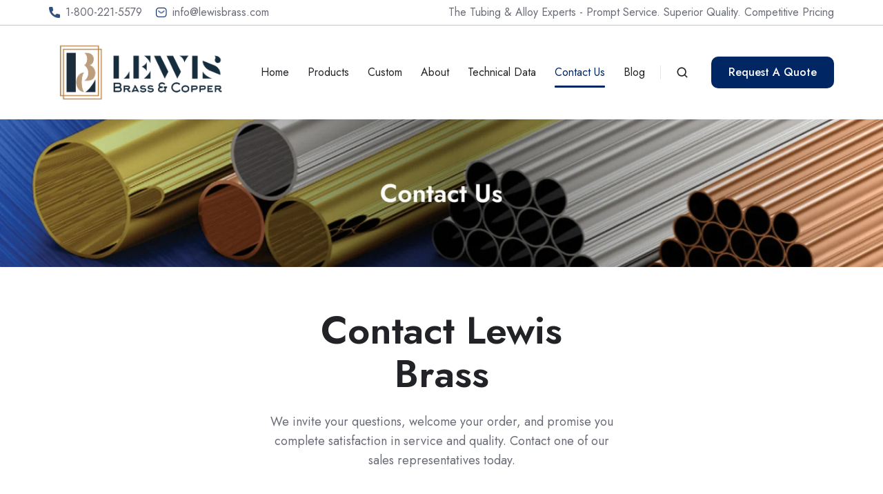

--- FILE ---
content_type: text/html; charset=UTF-8
request_url: https://lewisbrass.com/contact-us
body_size: 15614
content:
<!doctype html><html lang="en" class="no-js "><head>
    <meta charset="utf-8">
    <title>Lewis Brass - Contact Us</title>
    <link rel="shortcut icon" href="https://lewisbrass.com/hubfs/lewis_brass_favicon_360.jpg">
    <meta name="description" content="Contact Lewis Brass &amp; Copper">
    
    
		<script>			
			var act = {};
      act.xs = 479;
      act.sm = 767;
      act.md = 1139;
			act.scroll_offset = {
				sm: 66,
				md: 66,
				lg: 66,
				get: function() {
					if(window.matchMedia('(max-width: 767px)').matches) return act.scroll_offset.sm;
					if(window.matchMedia('(min-width: 1140px)').matches) return act.scroll_offset.lg;
					return act.scroll_offset.md;
				},
				set: function(sm, md, lg){
					act.scroll_offset.sm = sm;
					act.scroll_offset.md = md;
					act.scroll_offset.lg = lg;
				}
			};
		</script>
    <meta name="viewport" content="width=device-width, initial-scale=1">

    
    <meta property="og:description" content="Contact Lewis Brass &amp; Copper">
    <meta property="og:title" content="Lewis Brass - Contact Us">
    <meta name="twitter:description" content="Contact Lewis Brass &amp; Copper">
    <meta name="twitter:title" content="Lewis Brass - Contact Us">

    

    
    <style>
a.cta_button{-moz-box-sizing:content-box !important;-webkit-box-sizing:content-box !important;box-sizing:content-box !important;vertical-align:middle}.hs-breadcrumb-menu{list-style-type:none;margin:0px 0px 0px 0px;padding:0px 0px 0px 0px}.hs-breadcrumb-menu-item{float:left;padding:10px 0px 10px 10px}.hs-breadcrumb-menu-divider:before{content:'›';padding-left:10px}.hs-featured-image-link{border:0}.hs-featured-image{float:right;margin:0 0 20px 20px;max-width:50%}@media (max-width: 568px){.hs-featured-image{float:none;margin:0;width:100%;max-width:100%}}.hs-screen-reader-text{clip:rect(1px, 1px, 1px, 1px);height:1px;overflow:hidden;position:absolute !important;width:1px}
</style>

<link rel="stylesheet" href="https://lewisbrass.com/hubfs/hub_generated/template_assets/1/131979109212/1768314433499/template_main.min.css">
<link rel="stylesheet" href="https://lewisbrass.com/hubfs/hub_generated/template_assets/1/131978418097/1768314444306/template_custom.min.css">
<link rel="stylesheet" href="https://lewisbrass.com/hubfs/hub_generated/module_assets/1/131978418469/1742630173102/module_Top_bar.min.css">
<link rel="stylesheet" href="https://lewisbrass.com/hubfs/hub_generated/template_assets/1/131979109384/1768314433506/template_nav.min.css">
<link rel="stylesheet" href="https://lewisbrass.com/hubfs/hub_generated/template_assets/1/131979109404/1768314435319/template_site-search.min.css">
<link rel="stylesheet" href="https://lewisbrass.com/hubfs/hub_generated/template_assets/1/131979109380/1768314426850/template_lang-select.min.css">
<link rel="stylesheet" href="https://lewisbrass.com/hubfs/hub_generated/template_assets/1/131978418255/1768314429719/template_mobile-nav.min.css">
<link rel="stylesheet" href="https://lewisbrass.com/hubfs/hub_generated/template_assets/1/131978418243/1768314434233/template_header-01.min.css">
<link rel="stylesheet" href="https://lewisbrass.com/hubfs/hub_generated/module_assets/1/175455961692/1742630176371/module_Contact_Team.min.css">
<link rel="stylesheet" href="https://lewisbrass.com/hubfs/hub_generated/template_assets/1/131978418178/1768314437024/template_contact-box.min.css">
<link rel="stylesheet" href="https://lewisbrass.com/hubfs/hub_generated/template_assets/1/131978418266/1768314443063/template_section-intro.min.css">
<link rel="stylesheet" href="https://lewisbrass.com/hubfs/hub_generated/template_assets/1/127038436527/1742634158283/template_rich-text.min.css">
<link rel="stylesheet" href="https://lewisbrass.com/hubfs/hub_generated/template_assets/1/131977916842/1768314436961/template_rich-text.min.css">
<link rel="stylesheet" href="https://lewisbrass.com/hubfs/hub_generated/template_assets/1/131977916833/1768314431145/template_footer-11.min.css">
<link class="hs-async-css" rel="preload" href="https://lewisbrass.com/hubfs/hub_generated/template_assets/1/131978418256/1768314440104/template_modal.min.css" as="style" onload="this.onload=null;this.rel='stylesheet'">
<noscript><link rel="stylesheet" href="https://lewisbrass.com/hubfs/hub_generated/template_assets/1/131978418256/1768314440104/template_modal.min.css"></noscript>
<style>
  @font-face {
    font-family: "Jost";
    font-weight: 700;
    font-style: normal;
    font-display: swap;
    src: url("/_hcms/googlefonts/Jost/700.woff2") format("woff2"), url("/_hcms/googlefonts/Jost/700.woff") format("woff");
  }
  @font-face {
    font-family: "Jost";
    font-weight: 500;
    font-style: normal;
    font-display: swap;
    src: url("/_hcms/googlefonts/Jost/500.woff2") format("woff2"), url("/_hcms/googlefonts/Jost/500.woff") format("woff");
  }
  @font-face {
    font-family: "Jost";
    font-weight: 400;
    font-style: normal;
    font-display: swap;
    src: url("/_hcms/googlefonts/Jost/regular.woff2") format("woff2"), url("/_hcms/googlefonts/Jost/regular.woff") format("woff");
  }
  @font-face {
    font-family: "Jost";
    font-weight: 600;
    font-style: normal;
    font-display: swap;
    src: url("/_hcms/googlefonts/Jost/600.woff2") format("woff2"), url("/_hcms/googlefonts/Jost/600.woff") format("woff");
  }
</style>

<!-- Editor Styles -->
<style id="hs_editor_style" type="text/css">
#hs_cos_wrapper_module_1693376651984  { display: block !important; padding-left: 24px !important; padding-right: 24px !important }
#hs_cos_wrapper_module_1693376651984 .hs-form-field { text-align: LEFT !important }
#hs_cos_wrapper_module_1693376651984  { display: block !important; padding-left: 24px !important; padding-right: 24px !important }
#hs_cos_wrapper_module_1693376651984 .hs-form-field { text-align: LEFT !important }
.content_bucket-row-0-force-full-width-section > .row-fluid {
  max-width: none !important;
}
.content_bucket-row-1-max-width-section-centering > .row-fluid {
  max-width: 1138px !important;
  margin-left: auto !important;
  margin-right: auto !important;
}
.content_bucket-row-3-max-width-section-centering > .row-fluid {
  max-width: 1000px !important;
  margin-left: auto !important;
  margin-right: auto !important;
}
/* HubSpot Non-stacked Media Query Styles */
@media (min-width:768px) {
  .cell_1693374257010-row-0-vertical-alignment > .row-fluid {
    display: -ms-flexbox !important;
    -ms-flex-direction: row;
    display: flex !important;
    flex-direction: row;
  }
  .cell_16933762847242-vertical-alignment {
    display: -ms-flexbox !important;
    -ms-flex-direction: column !important;
    -ms-flex-pack: center !important;
    display: flex !important;
    flex-direction: column !important;
    justify-content: center !important;
  }
  .cell_16933762847242-vertical-alignment > div {
    flex-shrink: 0 !important;
  }
  .cell_1693376284723-vertical-alignment {
    display: -ms-flexbox !important;
    -ms-flex-direction: column !important;
    -ms-flex-pack: center !important;
    display: flex !important;
    flex-direction: column !important;
    justify-content: center !important;
  }
  .cell_1693376284723-vertical-alignment > div {
    flex-shrink: 0 !important;
  }
}
/* HubSpot Styles (default) */
.content_bucket-row-0-padding {
  padding-top: 0px !important;
  padding-bottom: 0px !important;
  padding-left: 0px !important;
  padding-right: 0px !important;
}
.content_bucket-row-1-padding {
  padding-top: 60px !important;
  padding-bottom: 60px !important;
}
.content_bucket-row-2-padding {
  padding-top: 60px !important;
  padding-bottom: 60px !important;
}
.content_bucket-row-3-padding {
  padding-top: 0px !important;
  padding-bottom: 60px !important;
  padding-left: 0px !important;
  padding-right: 0px !important;
}
.content_bucket-row-3-background-layers {
  background-image: linear-gradient(rgba(248, 249, 251, 1), rgba(248, 249, 251, 1)) !important;
  background-position: left top !important;
  background-size: auto !important;
  background-repeat: no-repeat !important;
}
.cell_16933766519833-padding {
  padding-top: 0px !important;
  padding-bottom: 0px !important;
}
.cell_16933766519833-background-layers {
  background-image: linear-gradient(rgba(248, 249, 251, 1), rgba(248, 249, 251, 1)) !important;
  background-position: left top !important;
  background-size: auto !important;
  background-repeat: no-repeat !important;
}
</style>
    

    
<!--  Added by GoogleAnalytics4 integration -->
<script>
var _hsp = window._hsp = window._hsp || [];
window.dataLayer = window.dataLayer || [];
function gtag(){dataLayer.push(arguments);}

var useGoogleConsentModeV2 = true;
var waitForUpdateMillis = 1000;


if (!window._hsGoogleConsentRunOnce) {
  window._hsGoogleConsentRunOnce = true;

  gtag('consent', 'default', {
    'ad_storage': 'denied',
    'analytics_storage': 'denied',
    'ad_user_data': 'denied',
    'ad_personalization': 'denied',
    'wait_for_update': waitForUpdateMillis
  });

  if (useGoogleConsentModeV2) {
    _hsp.push(['useGoogleConsentModeV2'])
  } else {
    _hsp.push(['addPrivacyConsentListener', function(consent){
      var hasAnalyticsConsent = consent && (consent.allowed || (consent.categories && consent.categories.analytics));
      var hasAdsConsent = consent && (consent.allowed || (consent.categories && consent.categories.advertisement));

      gtag('consent', 'update', {
        'ad_storage': hasAdsConsent ? 'granted' : 'denied',
        'analytics_storage': hasAnalyticsConsent ? 'granted' : 'denied',
        'ad_user_data': hasAdsConsent ? 'granted' : 'denied',
        'ad_personalization': hasAdsConsent ? 'granted' : 'denied'
      });
    }]);
  }
}

gtag('js', new Date());
gtag('set', 'developer_id.dZTQ1Zm', true);
gtag('config', 'G-S83K67BZRD');
</script>
<script async src="https://www.googletagmanager.com/gtag/js?id=G-S83K67BZRD"></script>

<!-- /Added by GoogleAnalytics4 integration -->

    <link rel="canonical" href="https://lewisbrass.com/contact-us">

<!-- Google Tag Manager -->
<script>(function(w,d,s,l,i){w[l]=w[l]||[];w[l].push({'gtm.start':
new Date().getTime(),event:'gtm.js'});var f=d.getElementsByTagName(s)[0],
j=d.createElement(s),dl=l!='dataLayer'?'&l='+l:'';j.async=true;j.src=
'https://www.googletagmanager.com/gtm.js?id='+i+dl;f.parentNode.insertBefore(j,f);
})(window,document,'script','dataLayer','GTM-MWFFG3VM');</script>
<!-- End Google Tag Manager -->
<meta property="og:url" content="https://lewisbrass.com/contact-us">
<meta name="twitter:card" content="summary">
<meta http-equiv="content-language" content="en">






  <meta name="generator" content="HubSpot"></head>
  <body class="  hs-content-id-175452799764 hs-site-page page ">
    <div id="top"></div>
    <div class="page">
      
        <div data-global-resource-path="Act3-BYTS-28-8-23/partials/header-01.html">














  

<div id="hs_cos_wrapper_module_16932170613005" class="hs_cos_wrapper hs_cos_wrapper_widget hs_cos_wrapper_type_module" style="" data-hs-cos-general-type="widget" data-hs-cos-type="module"><div class="top-header">
<div class="container">
  <div class="left-top-hd">
    <ul>
      
      <li><img src="https://lewisbrass.com/hubfs/call.png" alt=""> 1-800-221-5579</li>
      
      
      
      <li><img src="https://lewisbrass.com/hubfs/Message-2.png" alt=""> info@lewisbrass.com</li>
      
      
         
        
      
    </ul>
    
  </div>
  
  <div class="right-top-hd">
    <ul>
      <li><!--<img src="https://39985997.fs1.hubspotusercontent-na1.net/hubfs/39985997/Mask%20group.png/preview.png?t=1691124969237" alt="">--> The Tubing &amp; Alloy Experts - Prompt Service. Superior Quality. Competitive Pricing</li>
    </ul>
  </div> 
  
</div>
</div></div>
<header class="header header--1  header--sticky header--w-search header--wo-lang hs-search-hidden">
  
  <div class="header__sticky-wrapper">
    <div class="header__sticky-element">
      <div class="header__section header__section--main section">
        <div class="header__center container">
          <div class="row items-center">
            <div class="col s3 md-s3 sm-s4 justify-center">
              <div class="header__logo">
                <div class="header__logo__static">
                  <div id="hs_cos_wrapper_static_header_logo" class="hs_cos_wrapper hs_cos_wrapper_widget hs_cos_wrapper_type_module widget-type-logo" style="" data-hs-cos-general-type="widget" data-hs-cos-type="module">
  






















  
  <span id="hs_cos_wrapper_static_header_logo_hs_logo_widget" class="hs_cos_wrapper hs_cos_wrapper_widget hs_cos_wrapper_type_logo" style="" data-hs-cos-general-type="widget" data-hs-cos-type="logo"><a href="//lewisbrass.com?hsLang=en" id="hs-link-static_header_logo_hs_logo_widget" style="border-width:0px;border:0px;"><img src="https://lewisbrass.com/hs-fs/hubfs/LBC_Horizontal%20Logo.png?width=1201&amp;height=525&amp;name=LBC_Horizontal%20Logo.png" class="hs-image-widget " height="525" style="height: auto;width:1201px;border-width:0px;border:0px;" width="1201" alt="LBC_Horizontal Logo" title="LBC_Horizontal Logo" srcset="https://lewisbrass.com/hs-fs/hubfs/LBC_Horizontal%20Logo.png?width=601&amp;height=263&amp;name=LBC_Horizontal%20Logo.png 601w, https://lewisbrass.com/hs-fs/hubfs/LBC_Horizontal%20Logo.png?width=1201&amp;height=525&amp;name=LBC_Horizontal%20Logo.png 1201w, https://lewisbrass.com/hs-fs/hubfs/LBC_Horizontal%20Logo.png?width=1802&amp;height=788&amp;name=LBC_Horizontal%20Logo.png 1802w, https://lewisbrass.com/hs-fs/hubfs/LBC_Horizontal%20Logo.png?width=2402&amp;height=1050&amp;name=LBC_Horizontal%20Logo.png 2402w, https://lewisbrass.com/hs-fs/hubfs/LBC_Horizontal%20Logo.png?width=3003&amp;height=1313&amp;name=LBC_Horizontal%20Logo.png 3003w, https://lewisbrass.com/hs-fs/hubfs/LBC_Horizontal%20Logo.png?width=3603&amp;height=1575&amp;name=LBC_Horizontal%20Logo.png 3603w" sizes="(max-width: 1201px) 100vw, 1201px"></a></span>
</div>
                </div>
                <div class="header__logo__overlap">
                  <div id="hs_cos_wrapper_overlapping_header_logo" class="hs_cos_wrapper hs_cos_wrapper_widget hs_cos_wrapper_type_module widget-type-logo" style="" data-hs-cos-general-type="widget" data-hs-cos-type="module">
  






















  
  <span id="hs_cos_wrapper_overlapping_header_logo_hs_logo_widget" class="hs_cos_wrapper hs_cos_wrapper_widget hs_cos_wrapper_type_logo" style="" data-hs-cos-general-type="widget" data-hs-cos-type="logo"><a href="/act3?hsLang=en" id="hs-link-overlapping_header_logo_hs_logo_widget" style="border-width:0px;border:0px;"><img src="https://f.hubspotusercontent20.net/hubfs/273774/act3/images/act3-logo-color.svg" class="hs-image-widget " height="48" style="height: auto;width:52px;border-width:0px;border:0px;" width="52" alt="Act3 logo" title="Act3 logo"></a></span>
</div>
                </div>
                
                  <div class="header__logo__sticky">
                    <div id="hs_cos_wrapper_sticky_header_logo" class="hs_cos_wrapper hs_cos_wrapper_widget hs_cos_wrapper_type_module widget-type-logo" style="" data-hs-cos-general-type="widget" data-hs-cos-type="module">
  






















  
  <span id="hs_cos_wrapper_sticky_header_logo_hs_logo_widget" class="hs_cos_wrapper hs_cos_wrapper_widget hs_cos_wrapper_type_logo" style="" data-hs-cos-general-type="widget" data-hs-cos-type="logo"><a href="//lewisbrass.com?hsLang=en" id="hs-link-sticky_header_logo_hs_logo_widget" style="border-width:0px;border:0px;"><img src="https://lewisbrass.com/hs-fs/hubfs/LBC_Horizontal%20Logo.webp?width=1201&amp;height=525&amp;name=LBC_Horizontal%20Logo.webp" class="hs-image-widget " height="525" style="height: auto;width:1201px;border-width:0px;border:0px;" width="1201" alt="LBC_Horizontal Logo" title="LBC_Horizontal Logo" srcset="https://lewisbrass.com/hs-fs/hubfs/LBC_Horizontal%20Logo.webp?width=601&amp;height=263&amp;name=LBC_Horizontal%20Logo.webp 601w, https://lewisbrass.com/hs-fs/hubfs/LBC_Horizontal%20Logo.webp?width=1201&amp;height=525&amp;name=LBC_Horizontal%20Logo.webp 1201w, https://lewisbrass.com/hs-fs/hubfs/LBC_Horizontal%20Logo.webp?width=1802&amp;height=788&amp;name=LBC_Horizontal%20Logo.webp 1802w, https://lewisbrass.com/hs-fs/hubfs/LBC_Horizontal%20Logo.webp?width=2402&amp;height=1050&amp;name=LBC_Horizontal%20Logo.webp 2402w, https://lewisbrass.com/hs-fs/hubfs/LBC_Horizontal%20Logo.webp?width=3003&amp;height=1313&amp;name=LBC_Horizontal%20Logo.webp 3003w, https://lewisbrass.com/hs-fs/hubfs/LBC_Horizontal%20Logo.webp?width=3603&amp;height=1575&amp;name=LBC_Horizontal%20Logo.webp 3603w" sizes="(max-width: 1201px) 100vw, 1201px"></a></span>
</div>
                  </div>
                
              </div>
            </div>
            <div class="col s9 md-s9 sm-s8">
              <div class="flex flex-row items-center justify-end no-shrink wrap">
                <div class="header__nav">
                  <div id="hs_cos_wrapper_header_nav" class="hs_cos_wrapper hs_cos_wrapper_widget hs_cos_wrapper_type_module" style="" data-hs-cos-general-type="widget" data-hs-cos-type="module">





<div class="module module--header_nav module--nav">
    <div class="module__inner">

  <nav class="nav nav--light nav--on-hover hs-skip-lang-url-rewrite" flyout-delay="200" aria-label="Main menu">
    
  
  
    
    <ul class="nav__list nav__list--level1">
      <li class="nav__item">
        <a class="nav__link" href="https://lewisbrass.com">Home</a>
        
          
  
  

        
      </li>
      
  
    
    
      <li class="nav__item nav__item--branch">
        <a class="nav__link" href="https://lewisbrass.com/products">Products</a>
        
          
  
  
    
    <ul class="nav__list nav__list--level2 nav__list--flyout">
      <li class="nav__item nav__item--branch">
        <a class="nav__link" href="https://lewisbrass.com/tubing/">Tubing</a>
        
          
  
  
    
    <ul class="nav__list nav__list--level3 nav__list--flyout">
      <li class="nav__item nav__item--branch">
        <a class="nav__link" href="https://lewisbrass.com/tubing/square-brass-tube">Square Brass Tubing</a>
        
          
  
  
    
    <ul class="nav__list nav__list--level4 nav__list--flyout">
      <li class="nav__item">
        <a class="nav__link" href="https://lewisbrass.com/a330-brass-square-tubing/">A272 Brass Square Tube</a>
        
          
  
  

        
      </li>
      </ul>
  

        
      </li>
      
  
    
    
      <li class="nav__item nav__item--branch">
        <a class="nav__link" href="https://lewisbrass.com/tubing/round-embossed-brass-tube/">Round Embossed Brass Tubing </a>
        
          
  
  
    
    <ul class="nav__list nav__list--level4 nav__list--flyout">
      <li class="nav__item">
        <a class="nav__link" href="https://lewisbrass.com/a260-brass-round-embossed-tubing">A260 Brass Round Embossed Tube</a>
        
          
  
  

        
      </li>
      
  
    
    
      <li class="nav__item">
        <a class="nav__link" href="https://lewisbrass.com/a272-brass-round-embossed-tubing/">A272 Brass Round Embossed Tube</a>
        
          
  
  

        
      </li>
      
  
    
    
      <li class="nav__item">
        <a class="nav__link" href="https://lewisbrass.com/a330-brass-round-embossed-tubing/">A330 Brass Round Embossed Tube</a>
        
          
  
  

        
      </li>
      </ul>
  

        
      </li>
      
  
    
    
      <li class="nav__item nav__item--branch">
        <a class="nav__link" href="https://lewisbrass.com/tubing/round-brass-tubing/">Round Brass Tubing</a>
        
          
  
  
    
    <ul class="nav__list nav__list--level4 nav__list--flyout">
      <li class="nav__item">
        <a class="nav__link" href="https://lewisbrass.com/a260-brass-round-tubing/">A260 Round Brass Tube</a>
        
          
  
  

        
      </li>
      
  
    
    
      <li class="nav__item">
        <a class="nav__link" href="https://lewisbrass.com/a272-brass-round-tubing">A272 Round Brass Tube</a>
        
          
  
  

        
      </li>
      
  
    
    
      <li class="nav__item">
        <a class="nav__link" href="https://lewisbrass.com/a330-brass-round-tubing">A330 Brass Round Tube</a>
        
          
  
  

        
      </li>
      
  
    
    
      <li class="nav__item">
        <a class="nav__link" href="https://lewisbrass.com/a332-brass-round-tubing">A332 Brass Round Tube</a>
        
          
  
  

        
      </li>
      </ul>
  

        
      </li>
      
  
    
    
      <li class="nav__item">
        <a class="nav__link" href="https://lewisbrass.com/tubing/rectangular-bronze-tubing/">Rectangular Bronze Tubing</a>
        
          
  
  

        
      </li>
      
  
    
    
      <li class="nav__item">
        <a class="nav__link" href="https://lewisbrass.com/architectural/round-bronze-tubing/">Round Bronze Tubing</a>
        
          
  
  

        
      </li>
      
  
    
    
      <li class="nav__item nav__item--branch">
        <a class="nav__link" href="https://lewisbrass.com/tubing/round-roped-tubing/">Round Roped Tubing</a>
        
          
  
  
    
    <ul class="nav__list nav__list--level4 nav__list--flyout">
      <li class="nav__item">
        <a class="nav__link" href="https://lewisbrass.com/a260-brass-round-roped-tubing">A260 Brass Round Roped Tubing</a>
        
          
  
  

        
      </li>
      
  
    
    
      <li class="nav__item">
        <a class="nav__link" href="https://lewisbrass.com/a272-brass-round-roped-tubing">A272 Brass Round Roped Tubing</a>
        
          
  
  

        
      </li>
      
  
    
    
      <li class="nav__item">
        <a class="nav__link" href="javascript:;">A330 Brass Round Roped Tubing</a>
        
          
  
  

        
      </li>
      </ul>
  

        
      </li>
      
  
    
    
      <li class="nav__item">
        <a class="nav__link" href="https://lewisbrass.com/tubing/rectangular-brass-tubing/">Rectangular Brass Tubing</a>
        
          
  
  

        
      </li>
      
  
    
    
      <li class="nav__item">
        <a class="nav__link" href="https://lewisbrass.com/ornamental/round-reeded-brass-tubing/">Round Reeded Tubing</a>
        
          
  
  

        
      </li>
      
  
    
    
      <li class="nav__item">
        <a class="nav__link" href="https://lewisbrass.com/architectural/square-bronze-tubing/">Square Bronze Tubing</a>
        
          
  
  

        
      </li>
      </ul>
  

        
      </li>
      
  
    
    
      <li class="nav__item nav__item--branch">
        <a class="nav__link" href="https://lewisbrass.com/ornamental/">Ornamental</a>
        
          
  
  
    
    <ul class="nav__list nav__list--level3 nav__list--flyout">
      <li class="nav__item">
        <a class="nav__link" href="https://lewisbrass.com/ornamental/hexagonal-tubing/">Hexagonal Tubing</a>
        
          
  
  

        
      </li>
      
  
    
    
      <li class="nav__item">
        <a class="nav__link" href="https://lewisbrass.com/ornamental/half-round-tubing/">Half Round Tubing</a>
        
          
  
  

        
      </li>
      
  
    
    
      <li class="nav__item">
        <a class="nav__link" href="https://lewisbrass.com/ornamental/quarter-round-brass-tubing/">Quater Round Brass Tubing</a>
        
          
  
  

        
      </li>
      
  
    
    
      <li class="nav__item">
        <a class="nav__link" href="https://lewisbrass.com/ornamental/twisted-octagonal-brass-tubing/">Twisted Octagonal Brass Tubing</a>
        
          
  
  

        
      </li>
      
  
    
    
      <li class="nav__item">
        <a class="nav__link" href="https://lewisbrass.com/ornamental/square-reeded-brass-tubing/">Square Reeded Brass Tubing</a>
        
          
  
  

        
      </li>
      
  
    
    
      <li class="nav__item">
        <a class="nav__link" href="https://lewisbrass.com/ornamental/round-embossed-brass-tubing/">Round Embossed Brass Tubing</a>
        
          
  
  

        
      </li>
      
  
    
    
      <li class="nav__item">
        <a class="nav__link" href="https://lewisbrass.com/ornamental/square-embossed-brass-tubing/">Square Embossed Brass Tubing</a>
        
          
  
  

        
      </li>
      
  
    
    
      <li class="nav__item">
        <a class="nav__link" href="https://lewisbrass.com/ornamental/twisted-hexagonal-tubing/">Twisted Hexagonal Tubing</a>
        
          
  
  

        
      </li>
      
  
    
    
      <li class="nav__item">
        <a class="nav__link" href="https://lewisbrass.com/ornamental/handrail-tubing/">Handrail Tubing </a>
        
          
  
  

        
      </li>
      
  
    
    
      <li class="nav__item">
        <a class="nav__link" href="https://lewisbrass.com/ornamental/hexagonal-embossed-tubing/">Hexagonal Embossed Tubing </a>
        
          
  
  

        
      </li>
      
  
    
    
      <li class="nav__item">
        <a class="nav__link" href="https://lewisbrass.com/ornamental/octagonal-brass-tubing/">Octagonal Brass Tubing</a>
        
          
  
  

        
      </li>
      
  
    
    
      <li class="nav__item">
        <a class="nav__link" href="https://lewisbrass.com/ornamental/round-reeded-brass-tubing/">Round Reeded Brass Tubing</a>
        
          
  
  

        
      </li>
      </ul>
  

        
      </li>
      
  
    
    
      <li class="nav__item nav__item--branch">
        <a class="nav__link" href="https://lewisbrass.com/architectural/">Architectural</a>
        
          
  
  
    
    <ul class="nav__list nav__list--level3 nav__list--flyout">
      <li class="nav__item">
        <a class="nav__link" href="https://lewisbrass.com/architectural/angle-unequal-leg/">Angle Unequal Leg</a>
        
          
  
  

        
      </li>
      
  
    
    
      <li class="nav__item">
        <a class="nav__link" href="https://lewisbrass.com/architectural/square-bronze-rod/">Square Bronze Rod</a>
        
          
  
  

        
      </li>
      
  
    
    
      <li class="nav__item">
        <a class="nav__link" href="https://lewisbrass.com/architectural/angle-equal-leg/">Angle Equal leg</a>
        
          
  
  

        
      </li>
      
  
    
    
      <li class="nav__item">
        <a class="nav__link" href="https://lewisbrass.com/architectural/channel-equal-leg/">Channel Equal Leg</a>
        
          
  
  

        
      </li>
      
  
    
    
      <li class="nav__item">
        <a class="nav__link" href="https://lewisbrass.com/architectural/round-bronze-tubing/">Round Bronze Tubing</a>
        
          
  
  

        
      </li>
      
  
    
    
      <li class="nav__item">
        <a class="nav__link" href="https://lewisbrass.com/architectural/tee/">Tee</a>
        
          
  
  

        
      </li>
      
  
    
    
      <li class="nav__item">
        <a class="nav__link" href="https://lewisbrass.com/architectural/round-bronze-rod/">Round Bronze Rod</a>
        
          
  
  

        
      </li>
      
  
    
    
      <li class="nav__item">
        <a class="nav__link" href="https://lewisbrass.com/architectural/copper-pipe/">Copper Pipe</a>
        
          
  
  

        
      </li>
      
  
    
    
      <li class="nav__item">
        <a class="nav__link" href="https://lewisbrass.com/architectural/red-brass-pipe/">Red Brass Pipe</a>
        
          
  
  

        
      </li>
      
  
    
    
      <li class="nav__item">
        <a class="nav__link" href="https://lewisbrass.com/architectural/muntz-naval-sheetplate/">Muntz Naval Sheetplate</a>
        
          
  
  

        
      </li>
      
  
    
    
      <li class="nav__item">
        <a class="nav__link" href="https://lewisbrass.com/architectural/square-bronze-tubing/">Square Bronze Tubing</a>
        
          
  
  

        
      </li>
      
  
    
    
      <li class="nav__item">
        <a class="nav__link" href="https://lewisbrass.com/architectural/round-bronze-rod/">Round Bronze Rod</a>
        
          
  
  

        
      </li>
      </ul>
  

        
      </li>
      
  
    
    
      <li class="nav__item nav__item--branch">
        <a class="nav__link" href="https://lewisbrass.com/channel-tee-angle/">Angle, Channel &amp; Tees</a>
        
          
  
  
    
    <ul class="nav__list nav__list--level3 nav__list--flyout">
      <li class="nav__item">
        <a class="nav__link" href="https://lewisbrass.com/channel-tee-angle/">Channel Tee Angle</a>
        
          
  
  

        
      </li>
      
  
    
    
      <li class="nav__item">
        <a class="nav__link" href="https://lewisbrass.com/channel-tee-angle/angle-equal-leg-2/">Angle Equal Leg 2 </a>
        
          
  
  

        
      </li>
      
  
    
    
      <li class="nav__item">
        <a class="nav__link" href="https://lewisbrass.com/channel-tee-angle/bronze-tees/">Bronze Tees</a>
        
          
  
  

        
      </li>
      
  
    
    
      <li class="nav__item">
        <a class="nav__link" href="https://lewisbrass.com/channel-tee-angle/channel-unequal-leg/">Channel Unequal Leg</a>
        
          
  
  

        
      </li>
      </ul>
  

        
      </li>
      
  
    
    
      <li class="nav__item nav__item--branch">
        <a class="nav__link" href="https://lewisbrass.com/rod/">Rod</a>
        
          
  
  
    
    <ul class="nav__list nav__list--level3 nav__list--flyout">
      <li class="nav__item">
        <a class="nav__link" href="https://lewisbrass.com/rod/half-round-rod/">Half Round Rod</a>
        
          
  
  

        
      </li>
      
  
    
    
      <li class="nav__item">
        <a class="nav__link" href="https://lewisbrass.com/rod/rectangular-brass-rod/">Rectangular Brass Rod</a>
        
          
  
  

        
      </li>
      
  
    
    
      <li class="nav__item">
        <a class="nav__link" href="https://lewisbrass.com/rod/half-oval-rod/">Half Oval Rod</a>
        
          
  
  

        
      </li>
      
  
    
    
      <li class="nav__item">
        <a class="nav__link" href="https://lewisbrass.com/rod/round-brass-rod/">Round Brass Rod</a>
        
          
  
  

        
      </li>
      
  
    
    
      <li class="nav__item">
        <a class="nav__link" href="https://lewisbrass.com/rod/square-brass-rod/">Square Brass Rod</a>
        
          
  
  

        
      </li>
      
  
    
    
      <li class="nav__item">
        <a class="nav__link" href="https://lewisbrass.com/architectural/round-bronze-rod/">Round Bronze Rod</a>
        
          
  
  

        
      </li>
      
  
    
    
      <li class="nav__item nav__item--branch">
        <a class="nav__link" href="javascript:;">Rectangular Bronze Rod</a>
        
          
  
  
    
    <ul class="nav__list nav__list--level4 nav__list--flyout">
      <li class="nav__item">
        <a class="nav__link" href="javascript:;"></a>
        
          
  
  

        
      </li>
      </ul>
  

        
      </li>
      
  
    
    
      <li class="nav__item">
        <a class="nav__link" href="javascript:;">Octagonal Brass Rod</a>
        
          
  
  

        
      </li>
      </ul>
  

        
      </li>
      
  
    
    
      <li class="nav__item nav__item--branch">
        <a class="nav__link" href="https://lewisbrass.com/cap-rail/">Cap Rail</a>
        
          
  
  
    
    <ul class="nav__list nav__list--level3 nav__list--flyout">
      <li class="nav__item">
        <a class="nav__link" href="https://lewisbrass.com/cap-rail/hollow/">Hollow</a>
        
          
  
  

        
      </li>
      
  
    
    
      <li class="nav__item">
        <a class="nav__link" href="https://lewisbrass.com/cap-rail/solid-cap-rail/">Solid Cap Rail</a>
        
          
  
  

        
      </li>
      
  
    
    
      <li class="nav__item">
        <a class="nav__link" href="https://lewisbrass.com/ornamental/handrail-tubing/">Handrail Tubing</a>
        
          
  
  

        
      </li>
      </ul>
  

        
      </li>
      
  
    
    
      <li class="nav__item nav__item--branch">
        <a class="nav__link" href="https://lewisbrass.com/coil-sheetplate/">Coil &amp; Sheet/Plate</a>
        
          
  
  
    
    <ul class="nav__list nav__list--level3 nav__list--flyout">
      <li class="nav__item">
        <a class="nav__link" href="https://lewisbrass.com/coil-sheetplate/brass-coil">Brass Coil</a>
        
          
  
  

        
      </li>
      
  
    
    
      <li class="nav__item">
        <a class="nav__link" href="https://lewisbrass.com/coil-sheetplate/muntz-naval-sheetplat/">Muntz Naval Sheetplate</a>
        
          
  
  

        
      </li>
      
  
    
    
      <li class="nav__item">
        <a class="nav__link" href="https://lewisbrass.com/coil-sheetplate/brass-sheet-plate/">Brass Sheet Plate</a>
        
          
  
  

        
      </li>
      </ul>
  

        
      </li>
      </ul>
  

        
      </li>
      
  
    
    
      <li class="nav__item">
        <a class="nav__link" href="https://lewisbrass.com/custom">Custom</a>
        
          
  
  

        
      </li>
      
  
    
    
      <li class="nav__item">
        <a class="nav__link" href="https://lewisbrass.com/about">About</a>
        
          
  
  

        
      </li>
      
  
    
    
      <li class="nav__item nav__item--branch">
        <a class="nav__link" href="https://lewisbrass.com/technical-data">Technical Data</a>
        
          
  
  
    
    <ul class="nav__list nav__list--level2 nav__list--flyout">
      <li class="nav__item nav__item--branch">
        <a class="nav__link" href="javascript:;">Alloys</a>
        
          
  
  
    
    <ul class="nav__list nav__list--level3 nav__list--flyout">
      <li class="nav__item">
        <a class="nav__link" href="https://lewisbrass.com/what-is-a260-brass">A260 Brass</a>
        
          
  
  

        
      </li>
      
  
    
    
      <li class="nav__item">
        <a class="nav__link" href="https://lewisbrass.com/what-is-a280-bronze">A280 Bronze</a>
        
          
  
  

        
      </li>
      
  
    
    
      <li class="nav__item">
        <a class="nav__link" href="https://lewisbrass.com/what-is-a272-brass">A272 Brass</a>
        
          
  
  

        
      </li>
      
  
    
    
      <li class="nav__item">
        <a class="nav__link" href="https://lewisbrass.com/what-is-a464-brass">A464 Brass</a>
        
          
  
  

        
      </li>
      
  
    
    
      <li class="nav__item">
        <a class="nav__link" href="https://lewisbrass.com/what-is-a230-brass">A230 Brass</a>
        
          
  
  

        
      </li>
      
  
    
    
      <li class="nav__item">
        <a class="nav__link" href="https://lewisbrass.com/what-is-a360-brass">A360 Brass</a>
        
          
  
  

        
      </li>
      
  
    
    
      <li class="nav__item">
        <a class="nav__link" href="https://lewisbrass.com/what-is-a385-bronze">A385 Bronze</a>
        
          
  
  

        
      </li>
      
  
    
    
      <li class="nav__item">
        <a class="nav__link" href="https://lewisbrass.com/what-is-a110-copper">A110 Copper</a>
        
          
  
  

        
      </li>
      
  
    
    
      <li class="nav__item">
        <a class="nav__link" href="https://lewisbrass.com/what-is-a122-copper">A122 Copper</a>
        
          
  
  

        
      </li>
      
  
    
    
      <li class="nav__item">
        <a class="nav__link" href="https://lewisbrass.com/what-is-a706-copper-nickel">A706 Copper Nickel</a>
        
          
  
  

        
      </li>
      </ul>
  

        
      </li>
      
  
    
    
      <li class="nav__item">
        <a class="nav__link" href="https://lewisbrass.com/asdm-standards">ASTM Standards</a>
        
          
  
  

        
      </li>
      
  
    
    
      <li class="nav__item">
        <a class="nav__link" href="https://lewisbrass.com/cda-standards">CDA Standards</a>
        
          
  
  

        
      </li>
      
  
    
    
      <li class="nav__item">
        <a class="nav__link" href="https://lewisbrass.com/color-matching-mechanical/chemical-finishes">Color Matching and Finishes</a>
        
          
  
  

        
      </li>
      
  
    
    
      <li class="nav__item">
        <a class="nav__link" href="https://lewisbrass.com/appearance-changes-from-weathering">Appearance Changes from Weathering</a>
        
          
  
  

        
      </li>
      
  
    
    
      <li class="nav__item">
        <a class="nav__link" href="https://lewisbrass.com/tolerances">Tolerances</a>
        
          
  
  

        
      </li>
      
  
    
    
      <li class="nav__item">
        <a class="nav__link" href="https://lewisbrass.com/density-of-popular-metals">Density of Popular Metals</a>
        
          
  
  

        
      </li>
      
  
    
    
      <li class="nav__item">
        <a class="nav__link" href="https://lewisbrass.com/weight-formulas">Weight Formulas</a>
        
          
  
  

        
      </li>
      
  
    
    
      <li class="nav__item">
        <a class="nav__link" href="https://lewisbrass.com/length-weight-equivalents">Length and Weight Equivalents</a>
        
          
  
  

        
      </li>
      
  
    
    
      <li class="nav__item">
        <a class="nav__link" href="https://lewisbrass.com/decimal-metric-equivalents">Decimal and Metric Equivalents</a>
        
          
  
  

        
      </li>
      
  
    
    
      <li class="nav__item">
        <a class="nav__link" href="https://lewisbrass.com/safety-sheet">Material Safety Data Sheet</a>
        
          
  
  

        
      </li>
      
  
    
    
      <li class="nav__item">
        <a class="nav__link" href="https://lewisbrass.com/what-are-the-three-red-metals">What are the Three Red Metals</a>
        
          
  
  

        
      </li>
      </ul>
  

        
      </li>
      
  
    
    
      <li class="nav__item nav__item--active-branch nav__item--active">
        <a class="nav__link" href="https://lewisbrass.com/contact-us">Contact Us</a>
        
          
  
  

        
      </li>
      
  
    
    
      <li class="nav__item">
        <a class="nav__link" href="https://www.lewisbrass.com/blog">Blog</a>
        
          
  
  

        
      </li>
      </ul>
  

  </nav>

    </div>
  </div>

</div>
                </div>
                
                  <div class="header__search">
                    <div id="hs_cos_wrapper_header_search" class="hs_cos_wrapper hs_cos_wrapper_widget hs_cos_wrapper_type_module" style="" data-hs-cos-general-type="widget" data-hs-cos-type="module">


<div id="header_search" class="site-search site-search--light txt--light">
  <a href="javascript:;" class="site-search__open ui-icon" role="button" aria-label="Open search window">
    <svg width="24" height="24" viewbox="0 0 24 24" xmlns="http://www.w3.org/2000/svg">
      <path d="M20.71 19.29L17.31 15.9C18.407 14.5025 19.0022 12.7767 19 11C19 9.41775 18.5308 7.87103 17.6518 6.55544C16.7727 5.23984 15.5233 4.21446 14.0615 3.60896C12.5997 3.00346 10.9911 2.84504 9.43928 3.15372C7.88743 3.4624 6.46197 4.22433 5.34315 5.34315C4.22433 6.46197 3.4624 7.88743 3.15372 9.43928C2.84504 10.9911 3.00347 12.5997 3.60897 14.0615C4.21447 15.5233 5.23985 16.7727 6.55544 17.6518C7.87103 18.5308 9.41775 19 11 19C12.7767 19.0022 14.5025 18.407 15.9 17.31L19.29 20.71C19.383 20.8037 19.4936 20.8781 19.6154 20.9289C19.7373 20.9797 19.868 21.0058 20 21.0058C20.132 21.0058 20.2627 20.9797 20.3846 20.9289C20.5064 20.8781 20.617 20.8037 20.71 20.71C20.8037 20.617 20.8781 20.5064 20.9289 20.3846C20.9797 20.2627 21.0058 20.132 21.0058 20C21.0058 19.868 20.9797 19.7373 20.9289 19.6154C20.8781 19.4936 20.8037 19.383 20.71 19.29ZM5 11C5 9.81331 5.3519 8.65327 6.01119 7.66658C6.67047 6.67988 7.60755 5.91085 8.7039 5.45672C9.80026 5.0026 11.0067 4.88378 12.1705 5.11529C13.3344 5.3468 14.4035 5.91824 15.2426 6.75736C16.0818 7.59647 16.6532 8.66557 16.8847 9.82946C17.1162 10.9933 16.9974 12.1997 16.5433 13.2961C16.0892 14.3925 15.3201 15.3295 14.3334 15.9888C13.3467 16.6481 12.1867 17 11 17C9.4087 17 7.88258 16.3679 6.75736 15.2426C5.63214 14.1174 5 12.5913 5 11Z" fill="currentColor" />
    </svg>
  </a>
  <div class="site-search__popup">
    <div class="site-search__bar">
      <form id="searchForm" class="site-search__form" autocomplete="off" results-zero-text="Sorry, no results found.">
        <input class="site-search__input" id="searchInput" name="searchInput" type="text" placeholder="Search our website" title="Search our website">
        <input name="portalId" type="hidden" value="39985997">
        <input name="language" type="hidden" value="">
        <input name="domains" type="hidden" value="all">
        <button class="site-search__submit ui-icon" type="submit" aria-label="Search">
          <svg width="24" height="24" viewbox="0 0 24 24" xmlns="http://www.w3.org/2000/svg">
            <path d="M20.71 19.29L17.31 15.9C18.407 14.5025 19.0022 12.7767 19 11C19 9.41775 18.5308 7.87103 17.6518 6.55544C16.7727 5.23984 15.5233 4.21446 14.0615 3.60896C12.5997 3.00346 10.9911 2.84504 9.43928 3.15372C7.88743 3.4624 6.46197 4.22433 5.34315 5.34315C4.22433 6.46197 3.4624 7.88743 3.15372 9.43928C2.84504 10.9911 3.00347 12.5997 3.60897 14.0615C4.21447 15.5233 5.23985 16.7727 6.55544 17.6518C7.87103 18.5308 9.41775 19 11 19C12.7767 19.0022 14.5025 18.407 15.9 17.31L19.29 20.71C19.383 20.8037 19.4936 20.8781 19.6154 20.9289C19.7373 20.9797 19.868 21.0058 20 21.0058C20.132 21.0058 20.2627 20.9797 20.3846 20.9289C20.5064 20.8781 20.617 20.8037 20.71 20.71C20.8037 20.617 20.8781 20.5064 20.9289 20.3846C20.9797 20.2627 21.0058 20.132 21.0058 20C21.0058 19.868 20.9797 19.7373 20.9289 19.6154C20.8781 19.4936 20.8037 19.383 20.71 19.29ZM5 11C5 9.81331 5.3519 8.65327 6.01119 7.66658C6.67047 6.67988 7.60755 5.91085 8.7039 5.45672C9.80026 5.0026 11.0067 4.88378 12.1705 5.11529C13.3344 5.3468 14.4035 5.91824 15.2426 6.75736C16.0818 7.59647 16.6532 8.66557 16.8847 9.82946C17.1162 10.9933 16.9974 12.1997 16.5433 13.2961C16.0892 14.3925 15.3201 15.3295 14.3334 15.9888C13.3467 16.6481 12.1867 17 11 17C9.4087 17 7.88258 16.3679 6.75736 15.2426C5.63214 14.1174 5 12.5913 5 11Z" fill="currentColor"></path>
          </svg>
        </button>
        <a href="javascript:;" class="site-search__close ui-icon" role="button" aria-label="Close search window">
          <svg width="24" height="24" viewbox="0 0 24 24" xmlns="http://www.w3.org/2000/svg">
            <path d="M20.707 4.707a1 1 0 0 0-1.414-1.414L12 10.586 4.707 3.293a1 1 0 0 0-1.414 1.414L10.586 12l-7.293 7.293a1 1 0 1 0 1.414 1.414L12 13.414l7.293 7.293a1 1 0 0 0 1.414-1.414L13.414 12l7.293-7.293z" fill="currentColor" />
          </svg>
        </a>
      </form>
    </div>
    <div class="site-search__results">
      <div class="site-search__results-block">
        <div class="site-search__result-template">
          <div class="site-search__result-title ui-label"></div>
          <div class="site-search__result-desc small-text"></div>
        </div>
        <button class="site-search__more btn btn--fill btn--medium btn--accent">More results</button>
      </div>
    </div>
  </div>
</div></div>
                  </div>
                
                
                  <div class="header__lang">
                    <div id="hs_cos_wrapper_header_lang" class="hs_cos_wrapper hs_cos_wrapper_widget hs_cos_wrapper_type_module" style="" data-hs-cos-general-type="widget" data-hs-cos-type="module">



<div class="module module--header_lang module--lang-select">
    <div class="module__inner">

  
  

    </div>
  </div>
</div>
                  </div>
                
                <div class="header__buttons">
                  <div class="header__buttons__static">
                    <div id="hs_cos_wrapper_static_header_buttons" class="hs_cos_wrapper hs_cos_wrapper_widget hs_cos_wrapper_type_module" style="" data-hs-cos-general-type="widget" data-hs-cos-type="module">


<style>.module--static_header_buttons{margin-left:10px;}</style>
  <div class="module module--static_header_buttons module--button">
    <div class="module__inner">

  <div class="inline-items">
        <a href="https://lewisbrass.com/request-a-quote?hsLang=en" class="btn btn--fill btn--medium btn--accent btn--default  btn--static_header_buttons-1">
          
          Request A Quote
        </a></div>

    </div>
  </div>
</div>
                  </div>
                  <div class="header__buttons__overlap">
                    <div id="hs_cos_wrapper_overlapping_header_buttons" class="hs_cos_wrapper hs_cos_wrapper_widget hs_cos_wrapper_type_module" style="" data-hs-cos-general-type="widget" data-hs-cos-type="module">


<div class="module module--overlapping_header_buttons module--button">
    <div class="module__inner">

  <div class="inline-items">
        <a href="https://www.hubspot.com/" class="btn btn--fill btn--medium btn--accent btn--default  btn--overlapping_header_buttons-1">
          
          Buy Now
        </a></div>

    </div>
  </div>
</div>
                  </div>
                  
                    <div class="header__buttons__sticky">
                      <div id="hs_cos_wrapper_sticky_header_buttons" class="hs_cos_wrapper hs_cos_wrapper_widget hs_cos_wrapper_type_module" style="" data-hs-cos-general-type="widget" data-hs-cos-type="module">


<style>.module--sticky_header_buttons{margin-left:10px;}</style>
  <div class="module module--sticky_header_buttons module--button">
    <div class="module__inner">

  <div class="inline-items">
        <a href="https://lewisbrass.com/request-a-quote?hsLang=en" class="btn btn--fill btn--medium btn--accent btn--default  btn--sticky_header_buttons-1">
          
          Request A Quote
        </a></div>

    </div>
  </div>
</div>
                    </div>
                  
                </div>
                <div class="header__mobile-nav">
                  <div id="hs_cos_wrapper_header_mobile_nav" class="hs_cos_wrapper hs_cos_wrapper_widget hs_cos_wrapper_type_module" style="" data-hs-cos-general-type="widget" data-hs-cos-type="module">







<div class="module module--header_mobile_nav module--mnav">
    <div class="module__inner">

  <div class="mnav mnav--light">
    <a class="mnav__open ui-icon" href="javascript:;" role="button" aria-label="Open menu">
      <svg width="24" height="24" viewbox="0 0 24 24" xmlns="http://www.w3.org/2000/svg">
        <path d="M3 6a1 1 0 0 1 1-1h16a1 1 0 1 1 0 2H4a1 1 0 0 1-1-1zm0 6a1 1 0 0 1 1-1h16a1 1 0 1 1 0 2H4a1 1 0 0 1-1-1zm1 5a1 1 0 1 0 0 2h16a1 1 0 1 0 0-2H4z" fill="currentColor" />
      </svg>
    </a>
    <div class="mnav__overlay"></div>
    <div class="mnav__popup">
      
      <div class="mnav__section mnav__section--first mnav__menu hs-skip-lang-url-rewrite">
        
  
  
    <ul class="mnav__menu__list mnav__menu__list--level1">
      <li class="mnav__menu__item">
        <div class="mnav__menu__label">
          <a class="mnav__menu__link" href="https://lewisbrass.com">Home</a>
          
        </div>
        
  
  

      </li>
    
  
    
      <li class="mnav__menu__item mnav__menu__item--parent">
        <div class="mnav__menu__label">
          <a class="mnav__menu__link" href="https://lewisbrass.com/products">Products</a>
          
            <div class="mnav__menu__toggle" role="button">
              <div class="mnav__menu__toggle__open-icon">
                <svg class="mnav__menu__toggle__open" width="24" height="24" viewbox="0 0 24 24" xmlns="http://www.w3.org/2000/svg">
                  <path d="M5.29289 8.29289C4.90237 8.68342 4.90237 9.31658 5.29289 9.70711L11.2929 15.7071C11.6834 16.0976 12.3166 16.0976 12.7071 15.7071L18.7071 9.70711C19.0976 9.31658 19.0976 8.68342 18.7071 8.29289C18.3166 7.90237 17.6834 7.90237 17.2929 8.29289L12 13.5858L6.70711 8.29289C6.31658 7.90237 5.68342 7.90237 5.29289 8.29289Z" fill="currentColor" />
                </svg>
              </div>
              <div class="mnav__menu__toggle__close-icon">
                <svg width="24" height="24" viewbox="0 0 24 24" xmlns="http://www.w3.org/2000/svg">
                  <path d="M5.29289 15.7071C4.90237 15.3166 4.90237 14.6834 5.29289 14.2929L11.2929 8.29289C11.6834 7.90237 12.3166 7.90237 12.7071 8.29289L18.7071 14.2929C19.0976 14.6834 19.0976 15.3166 18.7071 15.7071C18.3166 16.0976 17.6834 16.0976 17.2929 15.7071L12 10.4142L6.70711 15.7071C6.31658 16.0976 5.68342 16.0976 5.29289 15.7071Z" fill="currentColor" />
                </svg>
              </div>
            </div>
          
        </div>
        
  
  
    <ul class="mnav__menu__list mnav__menu__list--level2 mnav__menu__list--child">
      <li class="mnav__menu__item mnav__menu__item--parent">
        <div class="mnav__menu__label">
          <a class="mnav__menu__link" href="https://lewisbrass.com/tubing/">Tubing</a>
          
            <div class="mnav__menu__toggle" role="button">
              <div class="mnav__menu__toggle__open-icon">
                <svg class="mnav__menu__toggle__open" width="24" height="24" viewbox="0 0 24 24" xmlns="http://www.w3.org/2000/svg">
                  <path d="M5.29289 8.29289C4.90237 8.68342 4.90237 9.31658 5.29289 9.70711L11.2929 15.7071C11.6834 16.0976 12.3166 16.0976 12.7071 15.7071L18.7071 9.70711C19.0976 9.31658 19.0976 8.68342 18.7071 8.29289C18.3166 7.90237 17.6834 7.90237 17.2929 8.29289L12 13.5858L6.70711 8.29289C6.31658 7.90237 5.68342 7.90237 5.29289 8.29289Z" fill="currentColor" />
                </svg>
              </div>
              <div class="mnav__menu__toggle__close-icon">
                <svg width="24" height="24" viewbox="0 0 24 24" xmlns="http://www.w3.org/2000/svg">
                  <path d="M5.29289 15.7071C4.90237 15.3166 4.90237 14.6834 5.29289 14.2929L11.2929 8.29289C11.6834 7.90237 12.3166 7.90237 12.7071 8.29289L18.7071 14.2929C19.0976 14.6834 19.0976 15.3166 18.7071 15.7071C18.3166 16.0976 17.6834 16.0976 17.2929 15.7071L12 10.4142L6.70711 15.7071C6.31658 16.0976 5.68342 16.0976 5.29289 15.7071Z" fill="currentColor" />
                </svg>
              </div>
            </div>
          
        </div>
        
  
  
    <ul class="mnav__menu__list mnav__menu__list--level3 mnav__menu__list--child">
      <li class="mnav__menu__item mnav__menu__item--parent">
        <div class="mnav__menu__label">
          <a class="mnav__menu__link" href="https://lewisbrass.com/tubing/square-brass-tube">Square Brass Tubing</a>
          
            <div class="mnav__menu__toggle" role="button">
              <div class="mnav__menu__toggle__open-icon">
                <svg class="mnav__menu__toggle__open" width="24" height="24" viewbox="0 0 24 24" xmlns="http://www.w3.org/2000/svg">
                  <path d="M5.29289 8.29289C4.90237 8.68342 4.90237 9.31658 5.29289 9.70711L11.2929 15.7071C11.6834 16.0976 12.3166 16.0976 12.7071 15.7071L18.7071 9.70711C19.0976 9.31658 19.0976 8.68342 18.7071 8.29289C18.3166 7.90237 17.6834 7.90237 17.2929 8.29289L12 13.5858L6.70711 8.29289C6.31658 7.90237 5.68342 7.90237 5.29289 8.29289Z" fill="currentColor" />
                </svg>
              </div>
              <div class="mnav__menu__toggle__close-icon">
                <svg width="24" height="24" viewbox="0 0 24 24" xmlns="http://www.w3.org/2000/svg">
                  <path d="M5.29289 15.7071C4.90237 15.3166 4.90237 14.6834 5.29289 14.2929L11.2929 8.29289C11.6834 7.90237 12.3166 7.90237 12.7071 8.29289L18.7071 14.2929C19.0976 14.6834 19.0976 15.3166 18.7071 15.7071C18.3166 16.0976 17.6834 16.0976 17.2929 15.7071L12 10.4142L6.70711 15.7071C6.31658 16.0976 5.68342 16.0976 5.29289 15.7071Z" fill="currentColor" />
                </svg>
              </div>
            </div>
          
        </div>
        
  
  
    <ul class="mnav__menu__list mnav__menu__list--level4 mnav__menu__list--child">
      <li class="mnav__menu__item">
        <div class="mnav__menu__label">
          <a class="mnav__menu__link" href="https://lewisbrass.com/a330-brass-square-tubing/">A272 Brass Square Tube</a>
          
        </div>
        
  
  

      </li>
    </ul>
  

      </li>
    
  
    
      <li class="mnav__menu__item mnav__menu__item--parent">
        <div class="mnav__menu__label">
          <a class="mnav__menu__link" href="https://lewisbrass.com/tubing/round-embossed-brass-tube/">Round Embossed Brass Tubing </a>
          
            <div class="mnav__menu__toggle" role="button">
              <div class="mnav__menu__toggle__open-icon">
                <svg class="mnav__menu__toggle__open" width="24" height="24" viewbox="0 0 24 24" xmlns="http://www.w3.org/2000/svg">
                  <path d="M5.29289 8.29289C4.90237 8.68342 4.90237 9.31658 5.29289 9.70711L11.2929 15.7071C11.6834 16.0976 12.3166 16.0976 12.7071 15.7071L18.7071 9.70711C19.0976 9.31658 19.0976 8.68342 18.7071 8.29289C18.3166 7.90237 17.6834 7.90237 17.2929 8.29289L12 13.5858L6.70711 8.29289C6.31658 7.90237 5.68342 7.90237 5.29289 8.29289Z" fill="currentColor" />
                </svg>
              </div>
              <div class="mnav__menu__toggle__close-icon">
                <svg width="24" height="24" viewbox="0 0 24 24" xmlns="http://www.w3.org/2000/svg">
                  <path d="M5.29289 15.7071C4.90237 15.3166 4.90237 14.6834 5.29289 14.2929L11.2929 8.29289C11.6834 7.90237 12.3166 7.90237 12.7071 8.29289L18.7071 14.2929C19.0976 14.6834 19.0976 15.3166 18.7071 15.7071C18.3166 16.0976 17.6834 16.0976 17.2929 15.7071L12 10.4142L6.70711 15.7071C6.31658 16.0976 5.68342 16.0976 5.29289 15.7071Z" fill="currentColor" />
                </svg>
              </div>
            </div>
          
        </div>
        
  
  
    <ul class="mnav__menu__list mnav__menu__list--level4 mnav__menu__list--child">
      <li class="mnav__menu__item">
        <div class="mnav__menu__label">
          <a class="mnav__menu__link" href="https://lewisbrass.com/a260-brass-round-embossed-tubing">A260 Brass Round Embossed Tube</a>
          
        </div>
        
  
  

      </li>
    
  
    
      <li class="mnav__menu__item">
        <div class="mnav__menu__label">
          <a class="mnav__menu__link" href="https://lewisbrass.com/a272-brass-round-embossed-tubing/">A272 Brass Round Embossed Tube</a>
          
        </div>
        
  
  

      </li>
    
  
    
      <li class="mnav__menu__item">
        <div class="mnav__menu__label">
          <a class="mnav__menu__link" href="https://lewisbrass.com/a330-brass-round-embossed-tubing/">A330 Brass Round Embossed Tube</a>
          
        </div>
        
  
  

      </li>
    </ul>
  

      </li>
    
  
    
      <li class="mnav__menu__item mnav__menu__item--parent">
        <div class="mnav__menu__label">
          <a class="mnav__menu__link" href="https://lewisbrass.com/tubing/round-brass-tubing/">Round Brass Tubing</a>
          
            <div class="mnav__menu__toggle" role="button">
              <div class="mnav__menu__toggle__open-icon">
                <svg class="mnav__menu__toggle__open" width="24" height="24" viewbox="0 0 24 24" xmlns="http://www.w3.org/2000/svg">
                  <path d="M5.29289 8.29289C4.90237 8.68342 4.90237 9.31658 5.29289 9.70711L11.2929 15.7071C11.6834 16.0976 12.3166 16.0976 12.7071 15.7071L18.7071 9.70711C19.0976 9.31658 19.0976 8.68342 18.7071 8.29289C18.3166 7.90237 17.6834 7.90237 17.2929 8.29289L12 13.5858L6.70711 8.29289C6.31658 7.90237 5.68342 7.90237 5.29289 8.29289Z" fill="currentColor" />
                </svg>
              </div>
              <div class="mnav__menu__toggle__close-icon">
                <svg width="24" height="24" viewbox="0 0 24 24" xmlns="http://www.w3.org/2000/svg">
                  <path d="M5.29289 15.7071C4.90237 15.3166 4.90237 14.6834 5.29289 14.2929L11.2929 8.29289C11.6834 7.90237 12.3166 7.90237 12.7071 8.29289L18.7071 14.2929C19.0976 14.6834 19.0976 15.3166 18.7071 15.7071C18.3166 16.0976 17.6834 16.0976 17.2929 15.7071L12 10.4142L6.70711 15.7071C6.31658 16.0976 5.68342 16.0976 5.29289 15.7071Z" fill="currentColor" />
                </svg>
              </div>
            </div>
          
        </div>
        
  
  
    <ul class="mnav__menu__list mnav__menu__list--level4 mnav__menu__list--child">
      <li class="mnav__menu__item">
        <div class="mnav__menu__label">
          <a class="mnav__menu__link" href="https://lewisbrass.com/a260-brass-round-tubing/">A260 Round Brass Tube</a>
          
        </div>
        
  
  

      </li>
    
  
    
      <li class="mnav__menu__item">
        <div class="mnav__menu__label">
          <a class="mnav__menu__link" href="https://lewisbrass.com/a272-brass-round-tubing">A272 Round Brass Tube</a>
          
        </div>
        
  
  

      </li>
    
  
    
      <li class="mnav__menu__item">
        <div class="mnav__menu__label">
          <a class="mnav__menu__link" href="https://lewisbrass.com/a330-brass-round-tubing">A330 Brass Round Tube</a>
          
        </div>
        
  
  

      </li>
    
  
    
      <li class="mnav__menu__item">
        <div class="mnav__menu__label">
          <a class="mnav__menu__link" href="https://lewisbrass.com/a332-brass-round-tubing">A332 Brass Round Tube</a>
          
        </div>
        
  
  

      </li>
    </ul>
  

      </li>
    
  
    
      <li class="mnav__menu__item">
        <div class="mnav__menu__label">
          <a class="mnav__menu__link" href="https://lewisbrass.com/tubing/rectangular-bronze-tubing/">Rectangular Bronze Tubing</a>
          
        </div>
        
  
  

      </li>
    
  
    
      <li class="mnav__menu__item">
        <div class="mnav__menu__label">
          <a class="mnav__menu__link" href="https://lewisbrass.com/architectural/round-bronze-tubing/">Round Bronze Tubing</a>
          
        </div>
        
  
  

      </li>
    
  
    
      <li class="mnav__menu__item mnav__menu__item--parent">
        <div class="mnav__menu__label">
          <a class="mnav__menu__link" href="https://lewisbrass.com/tubing/round-roped-tubing/">Round Roped Tubing</a>
          
            <div class="mnav__menu__toggle" role="button">
              <div class="mnav__menu__toggle__open-icon">
                <svg class="mnav__menu__toggle__open" width="24" height="24" viewbox="0 0 24 24" xmlns="http://www.w3.org/2000/svg">
                  <path d="M5.29289 8.29289C4.90237 8.68342 4.90237 9.31658 5.29289 9.70711L11.2929 15.7071C11.6834 16.0976 12.3166 16.0976 12.7071 15.7071L18.7071 9.70711C19.0976 9.31658 19.0976 8.68342 18.7071 8.29289C18.3166 7.90237 17.6834 7.90237 17.2929 8.29289L12 13.5858L6.70711 8.29289C6.31658 7.90237 5.68342 7.90237 5.29289 8.29289Z" fill="currentColor" />
                </svg>
              </div>
              <div class="mnav__menu__toggle__close-icon">
                <svg width="24" height="24" viewbox="0 0 24 24" xmlns="http://www.w3.org/2000/svg">
                  <path d="M5.29289 15.7071C4.90237 15.3166 4.90237 14.6834 5.29289 14.2929L11.2929 8.29289C11.6834 7.90237 12.3166 7.90237 12.7071 8.29289L18.7071 14.2929C19.0976 14.6834 19.0976 15.3166 18.7071 15.7071C18.3166 16.0976 17.6834 16.0976 17.2929 15.7071L12 10.4142L6.70711 15.7071C6.31658 16.0976 5.68342 16.0976 5.29289 15.7071Z" fill="currentColor" />
                </svg>
              </div>
            </div>
          
        </div>
        
  
  
    <ul class="mnav__menu__list mnav__menu__list--level4 mnav__menu__list--child">
      <li class="mnav__menu__item">
        <div class="mnav__menu__label">
          <a class="mnav__menu__link" href="https://lewisbrass.com/a260-brass-round-roped-tubing">A260 Brass Round Roped Tubing</a>
          
        </div>
        
  
  

      </li>
    
  
    
      <li class="mnav__menu__item">
        <div class="mnav__menu__label">
          <a class="mnav__menu__link" href="https://lewisbrass.com/a272-brass-round-roped-tubing">A272 Brass Round Roped Tubing</a>
          
        </div>
        
  
  

      </li>
    
  
    
      <li class="mnav__menu__item">
        <div class="mnav__menu__label">
          <a class="mnav__menu__link" href="javascript:;">A330 Brass Round Roped Tubing</a>
          
        </div>
        
  
  

      </li>
    </ul>
  

      </li>
    
  
    
      <li class="mnav__menu__item">
        <div class="mnav__menu__label">
          <a class="mnav__menu__link" href="https://lewisbrass.com/tubing/rectangular-brass-tubing/">Rectangular Brass Tubing</a>
          
        </div>
        
  
  

      </li>
    
  
    
      <li class="mnav__menu__item">
        <div class="mnav__menu__label">
          <a class="mnav__menu__link" href="https://lewisbrass.com/ornamental/round-reeded-brass-tubing/">Round Reeded Tubing</a>
          
        </div>
        
  
  

      </li>
    
  
    
      <li class="mnav__menu__item">
        <div class="mnav__menu__label">
          <a class="mnav__menu__link" href="https://lewisbrass.com/architectural/square-bronze-tubing/">Square Bronze Tubing</a>
          
        </div>
        
  
  

      </li>
    </ul>
  

      </li>
    
  
    
      <li class="mnav__menu__item mnav__menu__item--parent">
        <div class="mnav__menu__label">
          <a class="mnav__menu__link" href="https://lewisbrass.com/ornamental/">Ornamental</a>
          
            <div class="mnav__menu__toggle" role="button">
              <div class="mnav__menu__toggle__open-icon">
                <svg class="mnav__menu__toggle__open" width="24" height="24" viewbox="0 0 24 24" xmlns="http://www.w3.org/2000/svg">
                  <path d="M5.29289 8.29289C4.90237 8.68342 4.90237 9.31658 5.29289 9.70711L11.2929 15.7071C11.6834 16.0976 12.3166 16.0976 12.7071 15.7071L18.7071 9.70711C19.0976 9.31658 19.0976 8.68342 18.7071 8.29289C18.3166 7.90237 17.6834 7.90237 17.2929 8.29289L12 13.5858L6.70711 8.29289C6.31658 7.90237 5.68342 7.90237 5.29289 8.29289Z" fill="currentColor" />
                </svg>
              </div>
              <div class="mnav__menu__toggle__close-icon">
                <svg width="24" height="24" viewbox="0 0 24 24" xmlns="http://www.w3.org/2000/svg">
                  <path d="M5.29289 15.7071C4.90237 15.3166 4.90237 14.6834 5.29289 14.2929L11.2929 8.29289C11.6834 7.90237 12.3166 7.90237 12.7071 8.29289L18.7071 14.2929C19.0976 14.6834 19.0976 15.3166 18.7071 15.7071C18.3166 16.0976 17.6834 16.0976 17.2929 15.7071L12 10.4142L6.70711 15.7071C6.31658 16.0976 5.68342 16.0976 5.29289 15.7071Z" fill="currentColor" />
                </svg>
              </div>
            </div>
          
        </div>
        
  
  
    <ul class="mnav__menu__list mnav__menu__list--level3 mnav__menu__list--child">
      <li class="mnav__menu__item">
        <div class="mnav__menu__label">
          <a class="mnav__menu__link" href="https://lewisbrass.com/ornamental/hexagonal-tubing/">Hexagonal Tubing</a>
          
        </div>
        
  
  

      </li>
    
  
    
      <li class="mnav__menu__item">
        <div class="mnav__menu__label">
          <a class="mnav__menu__link" href="https://lewisbrass.com/ornamental/half-round-tubing/">Half Round Tubing</a>
          
        </div>
        
  
  

      </li>
    
  
    
      <li class="mnav__menu__item">
        <div class="mnav__menu__label">
          <a class="mnav__menu__link" href="https://lewisbrass.com/ornamental/quarter-round-brass-tubing/">Quater Round Brass Tubing</a>
          
        </div>
        
  
  

      </li>
    
  
    
      <li class="mnav__menu__item">
        <div class="mnav__menu__label">
          <a class="mnav__menu__link" href="https://lewisbrass.com/ornamental/twisted-octagonal-brass-tubing/">Twisted Octagonal Brass Tubing</a>
          
        </div>
        
  
  

      </li>
    
  
    
      <li class="mnav__menu__item">
        <div class="mnav__menu__label">
          <a class="mnav__menu__link" href="https://lewisbrass.com/ornamental/square-reeded-brass-tubing/">Square Reeded Brass Tubing</a>
          
        </div>
        
  
  

      </li>
    
  
    
      <li class="mnav__menu__item">
        <div class="mnav__menu__label">
          <a class="mnav__menu__link" href="https://lewisbrass.com/ornamental/round-embossed-brass-tubing/">Round Embossed Brass Tubing</a>
          
        </div>
        
  
  

      </li>
    
  
    
      <li class="mnav__menu__item">
        <div class="mnav__menu__label">
          <a class="mnav__menu__link" href="https://lewisbrass.com/ornamental/square-embossed-brass-tubing/">Square Embossed Brass Tubing</a>
          
        </div>
        
  
  

      </li>
    
  
    
      <li class="mnav__menu__item">
        <div class="mnav__menu__label">
          <a class="mnav__menu__link" href="https://lewisbrass.com/ornamental/twisted-hexagonal-tubing/">Twisted Hexagonal Tubing</a>
          
        </div>
        
  
  

      </li>
    
  
    
      <li class="mnav__menu__item">
        <div class="mnav__menu__label">
          <a class="mnav__menu__link" href="https://lewisbrass.com/ornamental/handrail-tubing/">Handrail Tubing </a>
          
        </div>
        
  
  

      </li>
    
  
    
      <li class="mnav__menu__item">
        <div class="mnav__menu__label">
          <a class="mnav__menu__link" href="https://lewisbrass.com/ornamental/hexagonal-embossed-tubing/">Hexagonal Embossed Tubing </a>
          
        </div>
        
  
  

      </li>
    
  
    
      <li class="mnav__menu__item">
        <div class="mnav__menu__label">
          <a class="mnav__menu__link" href="https://lewisbrass.com/ornamental/octagonal-brass-tubing/">Octagonal Brass Tubing</a>
          
        </div>
        
  
  

      </li>
    
  
    
      <li class="mnav__menu__item">
        <div class="mnav__menu__label">
          <a class="mnav__menu__link" href="https://lewisbrass.com/ornamental/round-reeded-brass-tubing/">Round Reeded Brass Tubing</a>
          
        </div>
        
  
  

      </li>
    </ul>
  

      </li>
    
  
    
      <li class="mnav__menu__item mnav__menu__item--parent">
        <div class="mnav__menu__label">
          <a class="mnav__menu__link" href="https://lewisbrass.com/architectural/">Architectural</a>
          
            <div class="mnav__menu__toggle" role="button">
              <div class="mnav__menu__toggle__open-icon">
                <svg class="mnav__menu__toggle__open" width="24" height="24" viewbox="0 0 24 24" xmlns="http://www.w3.org/2000/svg">
                  <path d="M5.29289 8.29289C4.90237 8.68342 4.90237 9.31658 5.29289 9.70711L11.2929 15.7071C11.6834 16.0976 12.3166 16.0976 12.7071 15.7071L18.7071 9.70711C19.0976 9.31658 19.0976 8.68342 18.7071 8.29289C18.3166 7.90237 17.6834 7.90237 17.2929 8.29289L12 13.5858L6.70711 8.29289C6.31658 7.90237 5.68342 7.90237 5.29289 8.29289Z" fill="currentColor" />
                </svg>
              </div>
              <div class="mnav__menu__toggle__close-icon">
                <svg width="24" height="24" viewbox="0 0 24 24" xmlns="http://www.w3.org/2000/svg">
                  <path d="M5.29289 15.7071C4.90237 15.3166 4.90237 14.6834 5.29289 14.2929L11.2929 8.29289C11.6834 7.90237 12.3166 7.90237 12.7071 8.29289L18.7071 14.2929C19.0976 14.6834 19.0976 15.3166 18.7071 15.7071C18.3166 16.0976 17.6834 16.0976 17.2929 15.7071L12 10.4142L6.70711 15.7071C6.31658 16.0976 5.68342 16.0976 5.29289 15.7071Z" fill="currentColor" />
                </svg>
              </div>
            </div>
          
        </div>
        
  
  
    <ul class="mnav__menu__list mnav__menu__list--level3 mnav__menu__list--child">
      <li class="mnav__menu__item">
        <div class="mnav__menu__label">
          <a class="mnav__menu__link" href="https://lewisbrass.com/architectural/angle-unequal-leg/">Angle Unequal Leg</a>
          
        </div>
        
  
  

      </li>
    
  
    
      <li class="mnav__menu__item">
        <div class="mnav__menu__label">
          <a class="mnav__menu__link" href="https://lewisbrass.com/architectural/square-bronze-rod/">Square Bronze Rod</a>
          
        </div>
        
  
  

      </li>
    
  
    
      <li class="mnav__menu__item">
        <div class="mnav__menu__label">
          <a class="mnav__menu__link" href="https://lewisbrass.com/architectural/angle-equal-leg/">Angle Equal leg</a>
          
        </div>
        
  
  

      </li>
    
  
    
      <li class="mnav__menu__item">
        <div class="mnav__menu__label">
          <a class="mnav__menu__link" href="https://lewisbrass.com/architectural/channel-equal-leg/">Channel Equal Leg</a>
          
        </div>
        
  
  

      </li>
    
  
    
      <li class="mnav__menu__item">
        <div class="mnav__menu__label">
          <a class="mnav__menu__link" href="https://lewisbrass.com/architectural/round-bronze-tubing/">Round Bronze Tubing</a>
          
        </div>
        
  
  

      </li>
    
  
    
      <li class="mnav__menu__item">
        <div class="mnav__menu__label">
          <a class="mnav__menu__link" href="https://lewisbrass.com/architectural/tee/">Tee</a>
          
        </div>
        
  
  

      </li>
    
  
    
      <li class="mnav__menu__item">
        <div class="mnav__menu__label">
          <a class="mnav__menu__link" href="https://lewisbrass.com/architectural/round-bronze-rod/">Round Bronze Rod</a>
          
        </div>
        
  
  

      </li>
    
  
    
      <li class="mnav__menu__item">
        <div class="mnav__menu__label">
          <a class="mnav__menu__link" href="https://lewisbrass.com/architectural/copper-pipe/">Copper Pipe</a>
          
        </div>
        
  
  

      </li>
    
  
    
      <li class="mnav__menu__item">
        <div class="mnav__menu__label">
          <a class="mnav__menu__link" href="https://lewisbrass.com/architectural/red-brass-pipe/">Red Brass Pipe</a>
          
        </div>
        
  
  

      </li>
    
  
    
      <li class="mnav__menu__item">
        <div class="mnav__menu__label">
          <a class="mnav__menu__link" href="https://lewisbrass.com/architectural/muntz-naval-sheetplate/">Muntz Naval Sheetplate</a>
          
        </div>
        
  
  

      </li>
    
  
    
      <li class="mnav__menu__item">
        <div class="mnav__menu__label">
          <a class="mnav__menu__link" href="https://lewisbrass.com/architectural/square-bronze-tubing/">Square Bronze Tubing</a>
          
        </div>
        
  
  

      </li>
    
  
    
      <li class="mnav__menu__item">
        <div class="mnav__menu__label">
          <a class="mnav__menu__link" href="https://lewisbrass.com/architectural/round-bronze-rod/">Round Bronze Rod</a>
          
        </div>
        
  
  

      </li>
    </ul>
  

      </li>
    
  
    
      <li class="mnav__menu__item mnav__menu__item--parent">
        <div class="mnav__menu__label">
          <a class="mnav__menu__link" href="https://lewisbrass.com/channel-tee-angle/">Angle, Channel &amp; Tees</a>
          
            <div class="mnav__menu__toggle" role="button">
              <div class="mnav__menu__toggle__open-icon">
                <svg class="mnav__menu__toggle__open" width="24" height="24" viewbox="0 0 24 24" xmlns="http://www.w3.org/2000/svg">
                  <path d="M5.29289 8.29289C4.90237 8.68342 4.90237 9.31658 5.29289 9.70711L11.2929 15.7071C11.6834 16.0976 12.3166 16.0976 12.7071 15.7071L18.7071 9.70711C19.0976 9.31658 19.0976 8.68342 18.7071 8.29289C18.3166 7.90237 17.6834 7.90237 17.2929 8.29289L12 13.5858L6.70711 8.29289C6.31658 7.90237 5.68342 7.90237 5.29289 8.29289Z" fill="currentColor" />
                </svg>
              </div>
              <div class="mnav__menu__toggle__close-icon">
                <svg width="24" height="24" viewbox="0 0 24 24" xmlns="http://www.w3.org/2000/svg">
                  <path d="M5.29289 15.7071C4.90237 15.3166 4.90237 14.6834 5.29289 14.2929L11.2929 8.29289C11.6834 7.90237 12.3166 7.90237 12.7071 8.29289L18.7071 14.2929C19.0976 14.6834 19.0976 15.3166 18.7071 15.7071C18.3166 16.0976 17.6834 16.0976 17.2929 15.7071L12 10.4142L6.70711 15.7071C6.31658 16.0976 5.68342 16.0976 5.29289 15.7071Z" fill="currentColor" />
                </svg>
              </div>
            </div>
          
        </div>
        
  
  
    <ul class="mnav__menu__list mnav__menu__list--level3 mnav__menu__list--child">
      <li class="mnav__menu__item">
        <div class="mnav__menu__label">
          <a class="mnav__menu__link" href="https://lewisbrass.com/channel-tee-angle/">Channel Tee Angle</a>
          
        </div>
        
  
  

      </li>
    
  
    
      <li class="mnav__menu__item">
        <div class="mnav__menu__label">
          <a class="mnav__menu__link" href="https://lewisbrass.com/channel-tee-angle/angle-equal-leg-2/">Angle Equal Leg 2 </a>
          
        </div>
        
  
  

      </li>
    
  
    
      <li class="mnav__menu__item">
        <div class="mnav__menu__label">
          <a class="mnav__menu__link" href="https://lewisbrass.com/channel-tee-angle/bronze-tees/">Bronze Tees</a>
          
        </div>
        
  
  

      </li>
    
  
    
      <li class="mnav__menu__item">
        <div class="mnav__menu__label">
          <a class="mnav__menu__link" href="https://lewisbrass.com/channel-tee-angle/channel-unequal-leg/">Channel Unequal Leg</a>
          
        </div>
        
  
  

      </li>
    </ul>
  

      </li>
    
  
    
      <li class="mnav__menu__item mnav__menu__item--parent">
        <div class="mnav__menu__label">
          <a class="mnav__menu__link" href="https://lewisbrass.com/rod/">Rod</a>
          
            <div class="mnav__menu__toggle" role="button">
              <div class="mnav__menu__toggle__open-icon">
                <svg class="mnav__menu__toggle__open" width="24" height="24" viewbox="0 0 24 24" xmlns="http://www.w3.org/2000/svg">
                  <path d="M5.29289 8.29289C4.90237 8.68342 4.90237 9.31658 5.29289 9.70711L11.2929 15.7071C11.6834 16.0976 12.3166 16.0976 12.7071 15.7071L18.7071 9.70711C19.0976 9.31658 19.0976 8.68342 18.7071 8.29289C18.3166 7.90237 17.6834 7.90237 17.2929 8.29289L12 13.5858L6.70711 8.29289C6.31658 7.90237 5.68342 7.90237 5.29289 8.29289Z" fill="currentColor" />
                </svg>
              </div>
              <div class="mnav__menu__toggle__close-icon">
                <svg width="24" height="24" viewbox="0 0 24 24" xmlns="http://www.w3.org/2000/svg">
                  <path d="M5.29289 15.7071C4.90237 15.3166 4.90237 14.6834 5.29289 14.2929L11.2929 8.29289C11.6834 7.90237 12.3166 7.90237 12.7071 8.29289L18.7071 14.2929C19.0976 14.6834 19.0976 15.3166 18.7071 15.7071C18.3166 16.0976 17.6834 16.0976 17.2929 15.7071L12 10.4142L6.70711 15.7071C6.31658 16.0976 5.68342 16.0976 5.29289 15.7071Z" fill="currentColor" />
                </svg>
              </div>
            </div>
          
        </div>
        
  
  
    <ul class="mnav__menu__list mnav__menu__list--level3 mnav__menu__list--child">
      <li class="mnav__menu__item">
        <div class="mnav__menu__label">
          <a class="mnav__menu__link" href="https://lewisbrass.com/rod/half-round-rod/">Half Round Rod</a>
          
        </div>
        
  
  

      </li>
    
  
    
      <li class="mnav__menu__item">
        <div class="mnav__menu__label">
          <a class="mnav__menu__link" href="https://lewisbrass.com/rod/rectangular-brass-rod/">Rectangular Brass Rod</a>
          
        </div>
        
  
  

      </li>
    
  
    
      <li class="mnav__menu__item">
        <div class="mnav__menu__label">
          <a class="mnav__menu__link" href="https://lewisbrass.com/rod/half-oval-rod/">Half Oval Rod</a>
          
        </div>
        
  
  

      </li>
    
  
    
      <li class="mnav__menu__item">
        <div class="mnav__menu__label">
          <a class="mnav__menu__link" href="https://lewisbrass.com/rod/round-brass-rod/">Round Brass Rod</a>
          
        </div>
        
  
  

      </li>
    
  
    
      <li class="mnav__menu__item">
        <div class="mnav__menu__label">
          <a class="mnav__menu__link" href="https://lewisbrass.com/rod/square-brass-rod/">Square Brass Rod</a>
          
        </div>
        
  
  

      </li>
    
  
    
      <li class="mnav__menu__item">
        <div class="mnav__menu__label">
          <a class="mnav__menu__link" href="https://lewisbrass.com/architectural/round-bronze-rod/">Round Bronze Rod</a>
          
        </div>
        
  
  

      </li>
    
  
    
      <li class="mnav__menu__item mnav__menu__item--parent">
        <div class="mnav__menu__label">
          <a class="mnav__menu__link" href="javascript:;">Rectangular Bronze Rod</a>
          
            <div class="mnav__menu__toggle" role="button">
              <div class="mnav__menu__toggle__open-icon">
                <svg class="mnav__menu__toggle__open" width="24" height="24" viewbox="0 0 24 24" xmlns="http://www.w3.org/2000/svg">
                  <path d="M5.29289 8.29289C4.90237 8.68342 4.90237 9.31658 5.29289 9.70711L11.2929 15.7071C11.6834 16.0976 12.3166 16.0976 12.7071 15.7071L18.7071 9.70711C19.0976 9.31658 19.0976 8.68342 18.7071 8.29289C18.3166 7.90237 17.6834 7.90237 17.2929 8.29289L12 13.5858L6.70711 8.29289C6.31658 7.90237 5.68342 7.90237 5.29289 8.29289Z" fill="currentColor" />
                </svg>
              </div>
              <div class="mnav__menu__toggle__close-icon">
                <svg width="24" height="24" viewbox="0 0 24 24" xmlns="http://www.w3.org/2000/svg">
                  <path d="M5.29289 15.7071C4.90237 15.3166 4.90237 14.6834 5.29289 14.2929L11.2929 8.29289C11.6834 7.90237 12.3166 7.90237 12.7071 8.29289L18.7071 14.2929C19.0976 14.6834 19.0976 15.3166 18.7071 15.7071C18.3166 16.0976 17.6834 16.0976 17.2929 15.7071L12 10.4142L6.70711 15.7071C6.31658 16.0976 5.68342 16.0976 5.29289 15.7071Z" fill="currentColor" />
                </svg>
              </div>
            </div>
          
        </div>
        
  
  
    <ul class="mnav__menu__list mnav__menu__list--level4 mnav__menu__list--child">
      <li class="mnav__menu__item">
        <div class="mnav__menu__label">
          <a class="mnav__menu__link" href="javascript:;"></a>
          
        </div>
        
  
  

      </li>
    </ul>
  

      </li>
    
  
    
      <li class="mnav__menu__item">
        <div class="mnav__menu__label">
          <a class="mnav__menu__link" href="javascript:;">Octagonal Brass Rod</a>
          
        </div>
        
  
  

      </li>
    </ul>
  

      </li>
    
  
    
      <li class="mnav__menu__item mnav__menu__item--parent">
        <div class="mnav__menu__label">
          <a class="mnav__menu__link" href="https://lewisbrass.com/cap-rail/">Cap Rail</a>
          
            <div class="mnav__menu__toggle" role="button">
              <div class="mnav__menu__toggle__open-icon">
                <svg class="mnav__menu__toggle__open" width="24" height="24" viewbox="0 0 24 24" xmlns="http://www.w3.org/2000/svg">
                  <path d="M5.29289 8.29289C4.90237 8.68342 4.90237 9.31658 5.29289 9.70711L11.2929 15.7071C11.6834 16.0976 12.3166 16.0976 12.7071 15.7071L18.7071 9.70711C19.0976 9.31658 19.0976 8.68342 18.7071 8.29289C18.3166 7.90237 17.6834 7.90237 17.2929 8.29289L12 13.5858L6.70711 8.29289C6.31658 7.90237 5.68342 7.90237 5.29289 8.29289Z" fill="currentColor" />
                </svg>
              </div>
              <div class="mnav__menu__toggle__close-icon">
                <svg width="24" height="24" viewbox="0 0 24 24" xmlns="http://www.w3.org/2000/svg">
                  <path d="M5.29289 15.7071C4.90237 15.3166 4.90237 14.6834 5.29289 14.2929L11.2929 8.29289C11.6834 7.90237 12.3166 7.90237 12.7071 8.29289L18.7071 14.2929C19.0976 14.6834 19.0976 15.3166 18.7071 15.7071C18.3166 16.0976 17.6834 16.0976 17.2929 15.7071L12 10.4142L6.70711 15.7071C6.31658 16.0976 5.68342 16.0976 5.29289 15.7071Z" fill="currentColor" />
                </svg>
              </div>
            </div>
          
        </div>
        
  
  
    <ul class="mnav__menu__list mnav__menu__list--level3 mnav__menu__list--child">
      <li class="mnav__menu__item">
        <div class="mnav__menu__label">
          <a class="mnav__menu__link" href="https://lewisbrass.com/cap-rail/hollow/">Hollow</a>
          
        </div>
        
  
  

      </li>
    
  
    
      <li class="mnav__menu__item">
        <div class="mnav__menu__label">
          <a class="mnav__menu__link" href="https://lewisbrass.com/cap-rail/solid-cap-rail/">Solid Cap Rail</a>
          
        </div>
        
  
  

      </li>
    
  
    
      <li class="mnav__menu__item">
        <div class="mnav__menu__label">
          <a class="mnav__menu__link" href="https://lewisbrass.com/ornamental/handrail-tubing/">Handrail Tubing</a>
          
        </div>
        
  
  

      </li>
    </ul>
  

      </li>
    
  
    
      <li class="mnav__menu__item mnav__menu__item--parent">
        <div class="mnav__menu__label">
          <a class="mnav__menu__link" href="https://lewisbrass.com/coil-sheetplate/">Coil &amp; Sheet/Plate</a>
          
            <div class="mnav__menu__toggle" role="button">
              <div class="mnav__menu__toggle__open-icon">
                <svg class="mnav__menu__toggle__open" width="24" height="24" viewbox="0 0 24 24" xmlns="http://www.w3.org/2000/svg">
                  <path d="M5.29289 8.29289C4.90237 8.68342 4.90237 9.31658 5.29289 9.70711L11.2929 15.7071C11.6834 16.0976 12.3166 16.0976 12.7071 15.7071L18.7071 9.70711C19.0976 9.31658 19.0976 8.68342 18.7071 8.29289C18.3166 7.90237 17.6834 7.90237 17.2929 8.29289L12 13.5858L6.70711 8.29289C6.31658 7.90237 5.68342 7.90237 5.29289 8.29289Z" fill="currentColor" />
                </svg>
              </div>
              <div class="mnav__menu__toggle__close-icon">
                <svg width="24" height="24" viewbox="0 0 24 24" xmlns="http://www.w3.org/2000/svg">
                  <path d="M5.29289 15.7071C4.90237 15.3166 4.90237 14.6834 5.29289 14.2929L11.2929 8.29289C11.6834 7.90237 12.3166 7.90237 12.7071 8.29289L18.7071 14.2929C19.0976 14.6834 19.0976 15.3166 18.7071 15.7071C18.3166 16.0976 17.6834 16.0976 17.2929 15.7071L12 10.4142L6.70711 15.7071C6.31658 16.0976 5.68342 16.0976 5.29289 15.7071Z" fill="currentColor" />
                </svg>
              </div>
            </div>
          
        </div>
        
  
  
    <ul class="mnav__menu__list mnav__menu__list--level3 mnav__menu__list--child">
      <li class="mnav__menu__item">
        <div class="mnav__menu__label">
          <a class="mnav__menu__link" href="https://lewisbrass.com/coil-sheetplate/brass-coil">Brass Coil</a>
          
        </div>
        
  
  

      </li>
    
  
    
      <li class="mnav__menu__item">
        <div class="mnav__menu__label">
          <a class="mnav__menu__link" href="https://lewisbrass.com/coil-sheetplate/muntz-naval-sheetplat/">Muntz Naval Sheetplate</a>
          
        </div>
        
  
  

      </li>
    
  
    
      <li class="mnav__menu__item">
        <div class="mnav__menu__label">
          <a class="mnav__menu__link" href="https://lewisbrass.com/coil-sheetplate/brass-sheet-plate/">Brass Sheet Plate</a>
          
        </div>
        
  
  

      </li>
    </ul>
  

      </li>
    </ul>
  

      </li>
    
  
    
      <li class="mnav__menu__item">
        <div class="mnav__menu__label">
          <a class="mnav__menu__link" href="https://lewisbrass.com/custom">Custom</a>
          
        </div>
        
  
  

      </li>
    
  
    
      <li class="mnav__menu__item">
        <div class="mnav__menu__label">
          <a class="mnav__menu__link" href="https://lewisbrass.com/about">About</a>
          
        </div>
        
  
  

      </li>
    
  
    
      <li class="mnav__menu__item mnav__menu__item--parent">
        <div class="mnav__menu__label">
          <a class="mnav__menu__link" href="https://lewisbrass.com/technical-data">Technical Data</a>
          
            <div class="mnav__menu__toggle" role="button">
              <div class="mnav__menu__toggle__open-icon">
                <svg class="mnav__menu__toggle__open" width="24" height="24" viewbox="0 0 24 24" xmlns="http://www.w3.org/2000/svg">
                  <path d="M5.29289 8.29289C4.90237 8.68342 4.90237 9.31658 5.29289 9.70711L11.2929 15.7071C11.6834 16.0976 12.3166 16.0976 12.7071 15.7071L18.7071 9.70711C19.0976 9.31658 19.0976 8.68342 18.7071 8.29289C18.3166 7.90237 17.6834 7.90237 17.2929 8.29289L12 13.5858L6.70711 8.29289C6.31658 7.90237 5.68342 7.90237 5.29289 8.29289Z" fill="currentColor" />
                </svg>
              </div>
              <div class="mnav__menu__toggle__close-icon">
                <svg width="24" height="24" viewbox="0 0 24 24" xmlns="http://www.w3.org/2000/svg">
                  <path d="M5.29289 15.7071C4.90237 15.3166 4.90237 14.6834 5.29289 14.2929L11.2929 8.29289C11.6834 7.90237 12.3166 7.90237 12.7071 8.29289L18.7071 14.2929C19.0976 14.6834 19.0976 15.3166 18.7071 15.7071C18.3166 16.0976 17.6834 16.0976 17.2929 15.7071L12 10.4142L6.70711 15.7071C6.31658 16.0976 5.68342 16.0976 5.29289 15.7071Z" fill="currentColor" />
                </svg>
              </div>
            </div>
          
        </div>
        
  
  
    <ul class="mnav__menu__list mnav__menu__list--level2 mnav__menu__list--child">
      <li class="mnav__menu__item mnav__menu__item--parent">
        <div class="mnav__menu__label">
          <a class="mnav__menu__link" href="javascript:;">Alloys</a>
          
            <div class="mnav__menu__toggle" role="button">
              <div class="mnav__menu__toggle__open-icon">
                <svg class="mnav__menu__toggle__open" width="24" height="24" viewbox="0 0 24 24" xmlns="http://www.w3.org/2000/svg">
                  <path d="M5.29289 8.29289C4.90237 8.68342 4.90237 9.31658 5.29289 9.70711L11.2929 15.7071C11.6834 16.0976 12.3166 16.0976 12.7071 15.7071L18.7071 9.70711C19.0976 9.31658 19.0976 8.68342 18.7071 8.29289C18.3166 7.90237 17.6834 7.90237 17.2929 8.29289L12 13.5858L6.70711 8.29289C6.31658 7.90237 5.68342 7.90237 5.29289 8.29289Z" fill="currentColor" />
                </svg>
              </div>
              <div class="mnav__menu__toggle__close-icon">
                <svg width="24" height="24" viewbox="0 0 24 24" xmlns="http://www.w3.org/2000/svg">
                  <path d="M5.29289 15.7071C4.90237 15.3166 4.90237 14.6834 5.29289 14.2929L11.2929 8.29289C11.6834 7.90237 12.3166 7.90237 12.7071 8.29289L18.7071 14.2929C19.0976 14.6834 19.0976 15.3166 18.7071 15.7071C18.3166 16.0976 17.6834 16.0976 17.2929 15.7071L12 10.4142L6.70711 15.7071C6.31658 16.0976 5.68342 16.0976 5.29289 15.7071Z" fill="currentColor" />
                </svg>
              </div>
            </div>
          
        </div>
        
  
  
    <ul class="mnav__menu__list mnav__menu__list--level3 mnav__menu__list--child">
      <li class="mnav__menu__item">
        <div class="mnav__menu__label">
          <a class="mnav__menu__link" href="https://lewisbrass.com/what-is-a260-brass">A260 Brass</a>
          
        </div>
        
  
  

      </li>
    
  
    
      <li class="mnav__menu__item">
        <div class="mnav__menu__label">
          <a class="mnav__menu__link" href="https://lewisbrass.com/what-is-a280-bronze">A280 Bronze</a>
          
        </div>
        
  
  

      </li>
    
  
    
      <li class="mnav__menu__item">
        <div class="mnav__menu__label">
          <a class="mnav__menu__link" href="https://lewisbrass.com/what-is-a272-brass">A272 Brass</a>
          
        </div>
        
  
  

      </li>
    
  
    
      <li class="mnav__menu__item">
        <div class="mnav__menu__label">
          <a class="mnav__menu__link" href="https://lewisbrass.com/what-is-a464-brass">A464 Brass</a>
          
        </div>
        
  
  

      </li>
    
  
    
      <li class="mnav__menu__item">
        <div class="mnav__menu__label">
          <a class="mnav__menu__link" href="https://lewisbrass.com/what-is-a230-brass">A230 Brass</a>
          
        </div>
        
  
  

      </li>
    
  
    
      <li class="mnav__menu__item">
        <div class="mnav__menu__label">
          <a class="mnav__menu__link" href="https://lewisbrass.com/what-is-a360-brass">A360 Brass</a>
          
        </div>
        
  
  

      </li>
    
  
    
      <li class="mnav__menu__item">
        <div class="mnav__menu__label">
          <a class="mnav__menu__link" href="https://lewisbrass.com/what-is-a385-bronze">A385 Bronze</a>
          
        </div>
        
  
  

      </li>
    
  
    
      <li class="mnav__menu__item">
        <div class="mnav__menu__label">
          <a class="mnav__menu__link" href="https://lewisbrass.com/what-is-a110-copper">A110 Copper</a>
          
        </div>
        
  
  

      </li>
    
  
    
      <li class="mnav__menu__item">
        <div class="mnav__menu__label">
          <a class="mnav__menu__link" href="https://lewisbrass.com/what-is-a122-copper">A122 Copper</a>
          
        </div>
        
  
  

      </li>
    
  
    
      <li class="mnav__menu__item">
        <div class="mnav__menu__label">
          <a class="mnav__menu__link" href="https://lewisbrass.com/what-is-a706-copper-nickel">A706 Copper Nickel</a>
          
        </div>
        
  
  

      </li>
    </ul>
  

      </li>
    
  
    
      <li class="mnav__menu__item">
        <div class="mnav__menu__label">
          <a class="mnav__menu__link" href="https://lewisbrass.com/asdm-standards">ASTM Standards</a>
          
        </div>
        
  
  

      </li>
    
  
    
      <li class="mnav__menu__item">
        <div class="mnav__menu__label">
          <a class="mnav__menu__link" href="https://lewisbrass.com/cda-standards">CDA Standards</a>
          
        </div>
        
  
  

      </li>
    
  
    
      <li class="mnav__menu__item">
        <div class="mnav__menu__label">
          <a class="mnav__menu__link" href="https://lewisbrass.com/color-matching-mechanical/chemical-finishes">Color Matching and Finishes</a>
          
        </div>
        
  
  

      </li>
    
  
    
      <li class="mnav__menu__item">
        <div class="mnav__menu__label">
          <a class="mnav__menu__link" href="https://lewisbrass.com/appearance-changes-from-weathering">Appearance Changes from Weathering</a>
          
        </div>
        
  
  

      </li>
    
  
    
      <li class="mnav__menu__item">
        <div class="mnav__menu__label">
          <a class="mnav__menu__link" href="https://lewisbrass.com/tolerances">Tolerances</a>
          
        </div>
        
  
  

      </li>
    
  
    
      <li class="mnav__menu__item">
        <div class="mnav__menu__label">
          <a class="mnav__menu__link" href="https://lewisbrass.com/density-of-popular-metals">Density of Popular Metals</a>
          
        </div>
        
  
  

      </li>
    
  
    
      <li class="mnav__menu__item">
        <div class="mnav__menu__label">
          <a class="mnav__menu__link" href="https://lewisbrass.com/weight-formulas">Weight Formulas</a>
          
        </div>
        
  
  

      </li>
    
  
    
      <li class="mnav__menu__item">
        <div class="mnav__menu__label">
          <a class="mnav__menu__link" href="https://lewisbrass.com/length-weight-equivalents">Length and Weight Equivalents</a>
          
        </div>
        
  
  

      </li>
    
  
    
      <li class="mnav__menu__item">
        <div class="mnav__menu__label">
          <a class="mnav__menu__link" href="https://lewisbrass.com/decimal-metric-equivalents">Decimal and Metric Equivalents</a>
          
        </div>
        
  
  

      </li>
    
  
    
      <li class="mnav__menu__item">
        <div class="mnav__menu__label">
          <a class="mnav__menu__link" href="https://lewisbrass.com/safety-sheet">Material Safety Data Sheet</a>
          
        </div>
        
  
  

      </li>
    
  
    
      <li class="mnav__menu__item">
        <div class="mnav__menu__label">
          <a class="mnav__menu__link" href="https://lewisbrass.com/what-are-the-three-red-metals">What are the Three Red Metals</a>
          
        </div>
        
  
  

      </li>
    </ul>
  

      </li>
    
  
    
      <li class="mnav__menu__item mnav__menu__item--active-branch mnav__menu__item--active">
        <div class="mnav__menu__label">
          <a class="mnav__menu__link" href="https://lewisbrass.com/contact-us">Contact Us</a>
          
        </div>
        
  
  

      </li>
    
  
    
      <li class="mnav__menu__item">
        <div class="mnav__menu__label">
          <a class="mnav__menu__link" href="https://www.lewisbrass.com/blog">Blog</a>
          
        </div>
        
  
  

      </li>
    </ul>
  

      </div>
      
      
      
      
        <div class="mnav__section mnav__buttons inline-items inline-items--left"><a href="https://lewisbrass.com/request-a-quote?hsLang=en" class="btn btn--fill btn--medium btn--accent btn--default  btn--header_mobile_nav-1">
                
                Request A Quote
              </a></div>
      
      
      
      
      
      
      
      
      <a href="javascript:;" class="mnav__close ui-icon" role="button" aria-label="Open menu">
        <svg width="24" height="24" viewbox="0 0 24 24" xmlns="http://www.w3.org/2000/svg">
          <path d="M20.707 4.707a1 1 0 0 0-1.414-1.414L12 10.586 4.707 3.293a1 1 0 0 0-1.414 1.414L10.586 12l-7.293 7.293a1 1 0 1 0 1.414 1.414L12 13.414l7.293 7.293a1 1 0 0 0 1.414-1.414L13.414 12l7.293-7.293z" fill="currentColor" />
        </svg>
      </a>
    </div>
  </div>

    </div>
  </div>
</div>
                </div>
              </div>
            </div>
          </div>
        </div>
      </div>
    </div>
  </div>
</header>

</div>
      
      <main id="main-content" class="body">
        
  
  <div class="container-fluid main">
<div class="row-fluid-wrapper">
<div class="row-fluid">
<div class="span12 widget-span widget-type-cell " style="" data-widget-type="cell" data-x="0" data-w="12">

<div class="row-fluid-wrapper row-depth-1 row-number-1 content_bucket-row-0-force-full-width-section dnd-section content_bucket-row-0-padding">
<div class="row-fluid ">
<div class="span12 widget-span widget-type-cell dnd-column" style="" data-widget-type="cell" data-x="0" data-w="12">

<div class="row-fluid-wrapper row-depth-1 row-number-2 dnd-row">
<div class="row-fluid ">
<div class="span12 widget-span widget-type-custom_widget dnd-module" style="" data-widget-type="custom_widget" data-x="0" data-w="12">
<div id="hs_cos_wrapper_widget_1693374148025" class="hs_cos_wrapper hs_cos_wrapper_widget hs_cos_wrapper_type_module" style="" data-hs-cos-general-type="widget" data-hs-cos-type="module">


  


  

<div class="module module--1693374148025 module--image">
    <div class="module__inner">

  

  
  <img src="https://lewisbrass.com/hs-fs/hubfs/About%20Us%20banner%20(2).jpg?width=1920&amp;height=320&amp;name=About%20Us%20banner%20(2).jpg" alt="About Us banner (2)" srcset="https://lewisbrass.com/hs-fs/hubfs/About%20Us%20banner%20(2).jpg?width=360&amp;name=About%20Us%20banner%20(2).jpg 360w, https://lewisbrass.com/hs-fs/hubfs/About%20Us%20banner%20(2).jpg?width=480&amp;name=About%20Us%20banner%20(2).jpg 480w, https://lewisbrass.com/hs-fs/hubfs/About%20Us%20banner%20(2).jpg?width=720&amp;name=About%20Us%20banner%20(2).jpg 720w, https://lewisbrass.com/hs-fs/hubfs/About%20Us%20banner%20(2).jpg?width=768&amp;name=About%20Us%20banner%20(2).jpg 768w, https://lewisbrass.com/hs-fs/hubfs/About%20Us%20banner%20(2).jpg?width=1350&amp;name=About%20Us%20banner%20(2).jpg 1350w, https://lewisbrass.com/hs-fs/hubfs/About%20Us%20banner%20(2).jpg?width=1440&amp;name=About%20Us%20banner%20(2).jpg 1440w, https://lewisbrass.com/hs-fs/hubfs/About%20Us%20banner%20(2).jpg?width=1920&amp;name=About%20Us%20banner%20(2).jpg 1920w, https://lewisbrass.com/hs-fs/hubfs/About%20Us%20banner%20(2).jpg?width=2700&amp;name=About%20Us%20banner%20(2).jpg 2700w, https://lewisbrass.com/hs-fs/hubfs/About%20Us%20banner%20(2).jpg?width=2880&amp;name=About%20Us%20banner%20(2).jpg 2880w, https://lewisbrass.com/hs-fs/hubfs/About%20Us%20banner%20(2).jpg?width=3840&amp;name=About%20Us%20banner%20(2).jpg 3840w" width="1920" height="320" loading="lazy" class=" ">



    </div>
  </div>
</div>

</div><!--end widget-span -->
</div><!--end row-->
</div><!--end row-wrapper -->

</div><!--end widget-span -->
</div><!--end row-->
</div><!--end row-wrapper -->

<div class="row-fluid-wrapper row-depth-1 row-number-3 content_bucket-row-1-padding dnd-section content_bucket-row-1-max-width-section-centering">
<div class="row-fluid ">
<div class="span12 widget-span widget-type-cell dnd-column" style="" data-widget-type="cell" data-x="0" data-w="12">

<div class="row-fluid-wrapper row-depth-1 row-number-4 dnd-row">
<div class="row-fluid ">
<div class="span12 widget-span widget-type-custom_widget dnd-module" style="" data-widget-type="custom_widget" data-x="0" data-w="12">
<div id="hs_cos_wrapper_widget_1723440794812" class="hs_cos_wrapper hs_cos_wrapper_widget hs_cos_wrapper_type_module" style="" data-hs-cos-general-type="widget" data-hs-cos-type="module"><div class="main-team-contect">
  <div class="page-width">
    
    <div class="contectdiv">
      <div class="rte">
        <div id="hs_cos_wrapper_widget_1723440794812_" class="hs_cos_wrapper hs_cos_wrapper_widget hs_cos_wrapper_type_inline_rich_text" style="" data-hs-cos-general-type="widget" data-hs-cos-type="inline_rich_text" data-hs-cos-field="richtext_field"><h1 style="text-align: center;"><span>Contact Lewis Brass</span></h1>
<p style="text-align: center;"><span>We invite your questions, welcome your order, and promise you complete satisfaction in service and quality. Contact one of our sales representatives today.</span></p></div>
      </div>
    </div>
    
    <div class="mian-row">
      
      
      <div class="grid-item">
        <div class="inner-grid-item">
          <div class="imagediv">
            
            
            
            
            
            <img src="https://lewisbrass.com/hs-fs/hubfs/Jackie%20Headshot-1.jpg?width=2000&amp;height=1500&amp;name=Jackie%20Headshot-1.jpg" alt="Jackie Headshot-1" loading="lazy" width="2000" height="1500" style="max-width: 100%; height: auto;" srcset="https://lewisbrass.com/hs-fs/hubfs/Jackie%20Headshot-1.jpg?width=1000&amp;height=750&amp;name=Jackie%20Headshot-1.jpg 1000w, https://lewisbrass.com/hs-fs/hubfs/Jackie%20Headshot-1.jpg?width=2000&amp;height=1500&amp;name=Jackie%20Headshot-1.jpg 2000w, https://lewisbrass.com/hs-fs/hubfs/Jackie%20Headshot-1.jpg?width=3000&amp;height=2250&amp;name=Jackie%20Headshot-1.jpg 3000w, https://lewisbrass.com/hs-fs/hubfs/Jackie%20Headshot-1.jpg?width=4000&amp;height=3000&amp;name=Jackie%20Headshot-1.jpg 4000w, https://lewisbrass.com/hs-fs/hubfs/Jackie%20Headshot-1.jpg?width=5000&amp;height=3750&amp;name=Jackie%20Headshot-1.jpg 5000w, https://lewisbrass.com/hs-fs/hubfs/Jackie%20Headshot-1.jpg?width=6000&amp;height=4500&amp;name=Jackie%20Headshot-1.jpg 6000w" sizes="(max-width: 2000px) 100vw, 2000px">
          </div>
          <div class="contentdiv">
          
          <h3 class="name">Jackie Valla</h3>
          
          
          <p class="designation">Sales &amp; Purchasing Manager</p>
          
          
          <div class="emailitem">
            
            
            
            
            <a href="mailto:jackie@lewisbrass.com">
              jackie@lewisbrass.com
            </a>
            </div>
          </div>
          
        </div>
      </div>
      
      
      
      <div class="grid-item">
        <div class="inner-grid-item">
          <div class="imagediv">
            
            
            
            
            
            <img src="https://lewisbrass.com/hs-fs/hubfs/Sam%20Website.jpg?width=2000&amp;height=1500&amp;name=Sam%20Website.jpg" alt="Sam Website" loading="" width="2000" height="1500" style="max-width: 100%; height: auto;" srcset="https://lewisbrass.com/hs-fs/hubfs/Sam%20Website.jpg?width=1000&amp;height=750&amp;name=Sam%20Website.jpg 1000w, https://lewisbrass.com/hs-fs/hubfs/Sam%20Website.jpg?width=2000&amp;height=1500&amp;name=Sam%20Website.jpg 2000w, https://lewisbrass.com/hs-fs/hubfs/Sam%20Website.jpg?width=3000&amp;height=2250&amp;name=Sam%20Website.jpg 3000w, https://lewisbrass.com/hs-fs/hubfs/Sam%20Website.jpg?width=4000&amp;height=3000&amp;name=Sam%20Website.jpg 4000w, https://lewisbrass.com/hs-fs/hubfs/Sam%20Website.jpg?width=5000&amp;height=3750&amp;name=Sam%20Website.jpg 5000w, https://lewisbrass.com/hs-fs/hubfs/Sam%20Website.jpg?width=6000&amp;height=4500&amp;name=Sam%20Website.jpg 6000w" sizes="(max-width: 2000px) 100vw, 2000px">
          </div>
          <div class="contentdiv">
          
          <h3 class="name">Sam Halon</h3>
          
          
          <p class="designation">Sales Manager</p>
          
          
          <div class="emailitem">
            
            
            
            
            <a href="mailto:samh@lewisbrass.com">
              samh@lewisbrass.com
            </a>
            </div>
          </div>
          
        </div>
      </div>
      
      
      
      <div class="grid-item">
        <div class="inner-grid-item">
          <div class="imagediv">
            
            
            
            
            
            <img src="https://lewisbrass.com/hs-fs/hubfs/Shane%20Website.jpg?width=2000&amp;height=1500&amp;name=Shane%20Website.jpg" alt="Shane Website" loading="" width="2000" height="1500" style="max-width: 100%; height: auto;" srcset="https://lewisbrass.com/hs-fs/hubfs/Shane%20Website.jpg?width=1000&amp;height=750&amp;name=Shane%20Website.jpg 1000w, https://lewisbrass.com/hs-fs/hubfs/Shane%20Website.jpg?width=2000&amp;height=1500&amp;name=Shane%20Website.jpg 2000w, https://lewisbrass.com/hs-fs/hubfs/Shane%20Website.jpg?width=3000&amp;height=2250&amp;name=Shane%20Website.jpg 3000w, https://lewisbrass.com/hs-fs/hubfs/Shane%20Website.jpg?width=4000&amp;height=3000&amp;name=Shane%20Website.jpg 4000w, https://lewisbrass.com/hs-fs/hubfs/Shane%20Website.jpg?width=5000&amp;height=3750&amp;name=Shane%20Website.jpg 5000w, https://lewisbrass.com/hs-fs/hubfs/Shane%20Website.jpg?width=6000&amp;height=4500&amp;name=Shane%20Website.jpg 6000w" sizes="(max-width: 2000px) 100vw, 2000px">
          </div>
          <div class="contentdiv">
          
          <h3 class="name">Shane Singh</h3>
          
          
          <p class="designation">Sales Representative</p>
          
          
          <div class="emailitem">
            
            
            
            
            <a href="mailto:shane@lewisbrass.com">
              shane@lewisbrass.com
            </a>
            </div>
          </div>
          
        </div>
      </div>
      
      
      
      <div class="grid-item">
        <div class="inner-grid-item">
          <div class="imagediv">
            
            
            
            
            
            <img src="https://lewisbrass.com/hs-fs/hubfs/Nathalie%20Website.jpg?width=2000&amp;height=1500&amp;name=Nathalie%20Website.jpg" alt="Nathalie Website" loading="" width="2000" height="1500" style="max-width: 100%; height: auto;" srcset="https://lewisbrass.com/hs-fs/hubfs/Nathalie%20Website.jpg?width=1000&amp;height=750&amp;name=Nathalie%20Website.jpg 1000w, https://lewisbrass.com/hs-fs/hubfs/Nathalie%20Website.jpg?width=2000&amp;height=1500&amp;name=Nathalie%20Website.jpg 2000w, https://lewisbrass.com/hs-fs/hubfs/Nathalie%20Website.jpg?width=3000&amp;height=2250&amp;name=Nathalie%20Website.jpg 3000w, https://lewisbrass.com/hs-fs/hubfs/Nathalie%20Website.jpg?width=4000&amp;height=3000&amp;name=Nathalie%20Website.jpg 4000w, https://lewisbrass.com/hs-fs/hubfs/Nathalie%20Website.jpg?width=5000&amp;height=3750&amp;name=Nathalie%20Website.jpg 5000w, https://lewisbrass.com/hs-fs/hubfs/Nathalie%20Website.jpg?width=6000&amp;height=4500&amp;name=Nathalie%20Website.jpg 6000w" sizes="(max-width: 2000px) 100vw, 2000px">
          </div>
          <div class="contentdiv">
          
          <h3 class="name">Nathalie Maghalashvili </h3>
          
          
          <p class="designation">Sales Representative</p>
          
          
          <div class="emailitem">
            
            
            
            
            <a href="mailto:Nathalie@lewisbrass.com">
              nathalie@lewisbrass.com
            </a>
            </div>
          </div>
          
        </div>
      </div>
      
      
      
      <div class="grid-item">
        <div class="inner-grid-item">
          <div class="imagediv">
            
            
            
            <img src="https://lewisbrass.com/hs-fs/hubfs/Ed%20Website.jpg?width=2000&amp;height=1500&amp;name=Ed%20Website.jpg" alt="Ed Website" loading="lazy" width="2000" height="1500" srcset="https://lewisbrass.com/hs-fs/hubfs/Ed%20Website.jpg?width=1000&amp;height=750&amp;name=Ed%20Website.jpg 1000w, https://lewisbrass.com/hs-fs/hubfs/Ed%20Website.jpg?width=2000&amp;height=1500&amp;name=Ed%20Website.jpg 2000w, https://lewisbrass.com/hs-fs/hubfs/Ed%20Website.jpg?width=3000&amp;height=2250&amp;name=Ed%20Website.jpg 3000w, https://lewisbrass.com/hs-fs/hubfs/Ed%20Website.jpg?width=4000&amp;height=3000&amp;name=Ed%20Website.jpg 4000w, https://lewisbrass.com/hs-fs/hubfs/Ed%20Website.jpg?width=5000&amp;height=3750&amp;name=Ed%20Website.jpg 5000w, https://lewisbrass.com/hs-fs/hubfs/Ed%20Website.jpg?width=6000&amp;height=4500&amp;name=Ed%20Website.jpg 6000w" sizes="(max-width: 2000px) 100vw, 2000px">
          </div>
          <div class="contentdiv">
          
          <h3 class="name">Ed Mallino</h3>
          
          
          <p class="designation">Sales Support</p>
          
          
          <div class="emailitem">
            
            
            <a href="">
              Ed@lewisbrass.com
            </a>
            </div>
          </div>
          
        </div>
      </div>
      
      
      
      <div class="grid-item">
        <div class="inner-grid-item">
          <div class="imagediv">
            
            
            
            <img src="https://lewisbrass.com/hs-fs/hubfs/Website%20Leah.jpg?width=2000&amp;height=1499&amp;name=Website%20Leah.jpg" alt="Website Leah" loading="lazy" width="2000" height="1499" srcset="https://lewisbrass.com/hs-fs/hubfs/Website%20Leah.jpg?width=1000&amp;height=750&amp;name=Website%20Leah.jpg 1000w, https://lewisbrass.com/hs-fs/hubfs/Website%20Leah.jpg?width=2000&amp;height=1499&amp;name=Website%20Leah.jpg 2000w, https://lewisbrass.com/hs-fs/hubfs/Website%20Leah.jpg?width=3000&amp;height=2249&amp;name=Website%20Leah.jpg 3000w, https://lewisbrass.com/hs-fs/hubfs/Website%20Leah.jpg?width=4000&amp;height=2998&amp;name=Website%20Leah.jpg 4000w, https://lewisbrass.com/hs-fs/hubfs/Website%20Leah.jpg?width=5000&amp;height=3748&amp;name=Website%20Leah.jpg 5000w, https://lewisbrass.com/hs-fs/hubfs/Website%20Leah.jpg?width=6000&amp;height=4497&amp;name=Website%20Leah.jpg 6000w" sizes="(max-width: 2000px) 100vw, 2000px">
          </div>
          <div class="contentdiv">
          
          <h3 class="name">Leah Smyth</h3>
          
          
          <p class="designation">Marketing and Sales Representative</p>
          
          
          <div class="emailitem">
            
            
            
            
            <a href="mailto:leah@lewisbrass.com" target="_blank" rel="noopener">
              leah@lewisbrass.com
            </a>
            </div>
          </div>
          
        </div>
      </div>
      
      
      
      <div class="grid-item">
        <div class="inner-grid-item">
          <div class="imagediv">
            
            
            
            
            
            <img src="https://lewisbrass.com/hs-fs/hubfs/Christine%20Website.jpg?width=2000&amp;height=1500&amp;name=Christine%20Website.jpg" alt="Christine Website" loading="" width="2000" height="1500" style="max-width: 100%; height: auto;" srcset="https://lewisbrass.com/hs-fs/hubfs/Christine%20Website.jpg?width=1000&amp;height=750&amp;name=Christine%20Website.jpg 1000w, https://lewisbrass.com/hs-fs/hubfs/Christine%20Website.jpg?width=2000&amp;height=1500&amp;name=Christine%20Website.jpg 2000w, https://lewisbrass.com/hs-fs/hubfs/Christine%20Website.jpg?width=3000&amp;height=2250&amp;name=Christine%20Website.jpg 3000w, https://lewisbrass.com/hs-fs/hubfs/Christine%20Website.jpg?width=4000&amp;height=3000&amp;name=Christine%20Website.jpg 4000w, https://lewisbrass.com/hs-fs/hubfs/Christine%20Website.jpg?width=5000&amp;height=3750&amp;name=Christine%20Website.jpg 5000w, https://lewisbrass.com/hs-fs/hubfs/Christine%20Website.jpg?width=6000&amp;height=4500&amp;name=Christine%20Website.jpg 6000w" sizes="(max-width: 2000px) 100vw, 2000px">
          </div>
          <div class="contentdiv">
          
          <h3 class="name">Christine McAuliffe</h3>
          
          
          <p class="designation">Operations Manager</p>
          
          
          <div class="emailitem">
            
            
            
            
            <a href="mailto:christine@lewisbrass.com">
              christine@lewisbrass.com
            </a>
            </div>
          </div>
          
        </div>
      </div>
      
      
      
      <div class="grid-item">
        <div class="inner-grid-item">
          <div class="imagediv">
            
            
            
            <img src="https://lewisbrass.com/hs-fs/hubfs/Ashley%20Website-Nov-12-2025-05-18-11-1489-PM.jpg?width=2000&amp;height=1499&amp;name=Ashley%20Website-Nov-12-2025-05-18-11-1489-PM.jpg" alt="Ashley Website-Nov-12-2025-05-18-11-1489-PM" loading="" width="2000" height="1499" srcset="https://lewisbrass.com/hs-fs/hubfs/Ashley%20Website-Nov-12-2025-05-18-11-1489-PM.jpg?width=1000&amp;height=750&amp;name=Ashley%20Website-Nov-12-2025-05-18-11-1489-PM.jpg 1000w, https://lewisbrass.com/hs-fs/hubfs/Ashley%20Website-Nov-12-2025-05-18-11-1489-PM.jpg?width=2000&amp;height=1499&amp;name=Ashley%20Website-Nov-12-2025-05-18-11-1489-PM.jpg 2000w, https://lewisbrass.com/hs-fs/hubfs/Ashley%20Website-Nov-12-2025-05-18-11-1489-PM.jpg?width=3000&amp;height=2249&amp;name=Ashley%20Website-Nov-12-2025-05-18-11-1489-PM.jpg 3000w, https://lewisbrass.com/hs-fs/hubfs/Ashley%20Website-Nov-12-2025-05-18-11-1489-PM.jpg?width=4000&amp;height=2998&amp;name=Ashley%20Website-Nov-12-2025-05-18-11-1489-PM.jpg 4000w, https://lewisbrass.com/hs-fs/hubfs/Ashley%20Website-Nov-12-2025-05-18-11-1489-PM.jpg?width=5000&amp;height=3748&amp;name=Ashley%20Website-Nov-12-2025-05-18-11-1489-PM.jpg 5000w, https://lewisbrass.com/hs-fs/hubfs/Ashley%20Website-Nov-12-2025-05-18-11-1489-PM.jpg?width=6000&amp;height=4497&amp;name=Ashley%20Website-Nov-12-2025-05-18-11-1489-PM.jpg 6000w" sizes="(max-width: 2000px) 100vw, 2000px">
          </div>
          <div class="contentdiv">
          
          <h3 class="name">Ashley Barba</h3>
          
          
          <p class="designation">Warehouse Manager</p>
          
          
          <div class="emailitem">
            
            
            
            
            <a href="mailto:ashley@lewisbrass.com">
              ashley@lewisbrass.com
            </a>
            </div>
          </div>
          
        </div>
      </div>
      
      
      
      <div class="grid-item">
        <div class="inner-grid-item">
          <div class="imagediv">
            
            
            
            
            
            <img src="https://lewisbrass.com/hs-fs/hubfs/Tara%20Website.png?width=2000&amp;height=1500&amp;name=Tara%20Website.png" alt="Tara Website" loading="" width="2000" height="1500" style="max-width: 100%; height: auto;" srcset="https://lewisbrass.com/hs-fs/hubfs/Tara%20Website.png?width=1000&amp;height=750&amp;name=Tara%20Website.png 1000w, https://lewisbrass.com/hs-fs/hubfs/Tara%20Website.png?width=2000&amp;height=1500&amp;name=Tara%20Website.png 2000w, https://lewisbrass.com/hs-fs/hubfs/Tara%20Website.png?width=3000&amp;height=2250&amp;name=Tara%20Website.png 3000w, https://lewisbrass.com/hs-fs/hubfs/Tara%20Website.png?width=4000&amp;height=3000&amp;name=Tara%20Website.png 4000w, https://lewisbrass.com/hs-fs/hubfs/Tara%20Website.png?width=5000&amp;height=3750&amp;name=Tara%20Website.png 5000w, https://lewisbrass.com/hs-fs/hubfs/Tara%20Website.png?width=6000&amp;height=4500&amp;name=Tara%20Website.png 6000w" sizes="(max-width: 2000px) 100vw, 2000px">
          </div>
          <div class="contentdiv">
          
          <h3 class="name">Tara Murphy</h3>
          
          
          <p class="designation">Controller</p>
          
          
          <div class="emailitem">
            
            
            
            
            <a href="mailto:tara@lewisbrass.com">
              tara@lewisbrass.com
            </a>
            </div>
          </div>
          
        </div>
      </div>
      
      
      
      <div class="grid-item">
        <div class="inner-grid-item">
          <div class="imagediv">
            
            
            
            
            
            <img src="https://lewisbrass.com/hs-fs/hubfs/Andres%20Website.jpg?width=2000&amp;height=1500&amp;name=Andres%20Website.jpg" alt="Andres Website" loading="lazy" width="2000" height="1500" style="max-width: 100%; height: auto;" srcset="https://lewisbrass.com/hs-fs/hubfs/Andres%20Website.jpg?width=1000&amp;height=750&amp;name=Andres%20Website.jpg 1000w, https://lewisbrass.com/hs-fs/hubfs/Andres%20Website.jpg?width=2000&amp;height=1500&amp;name=Andres%20Website.jpg 2000w, https://lewisbrass.com/hs-fs/hubfs/Andres%20Website.jpg?width=3000&amp;height=2250&amp;name=Andres%20Website.jpg 3000w, https://lewisbrass.com/hs-fs/hubfs/Andres%20Website.jpg?width=4000&amp;height=3000&amp;name=Andres%20Website.jpg 4000w, https://lewisbrass.com/hs-fs/hubfs/Andres%20Website.jpg?width=5000&amp;height=3750&amp;name=Andres%20Website.jpg 5000w, https://lewisbrass.com/hs-fs/hubfs/Andres%20Website.jpg?width=6000&amp;height=4500&amp;name=Andres%20Website.jpg 6000w" sizes="(max-width: 2000px) 100vw, 2000px">
          </div>
          <div class="contentdiv">
          
          <h3 class="name">Andres Diaz</h3>
          
          
          <p class="designation">Purchasing Representative</p>
          
          
          <div class="emailitem">
            
            
            
            
            <a href="mailto:andres@lewisbrass.com">
              andres@lewisbrass.com
            </a>
            </div>
          </div>
          
        </div>
      </div>
      
      
      
      <div class="grid-item">
        <div class="inner-grid-item">
          <div class="imagediv">
            
            
            
            
            
            <img src="https://lewisbrass.com/hs-fs/hubfs/Kim%20Website.jpg?width=2000&amp;height=1500&amp;name=Kim%20Website.jpg" alt="Kim Website" loading="" width="2000" height="1500" style="max-width: 100%; height: auto;" srcset="https://lewisbrass.com/hs-fs/hubfs/Kim%20Website.jpg?width=1000&amp;height=750&amp;name=Kim%20Website.jpg 1000w, https://lewisbrass.com/hs-fs/hubfs/Kim%20Website.jpg?width=2000&amp;height=1500&amp;name=Kim%20Website.jpg 2000w, https://lewisbrass.com/hs-fs/hubfs/Kim%20Website.jpg?width=3000&amp;height=2250&amp;name=Kim%20Website.jpg 3000w, https://lewisbrass.com/hs-fs/hubfs/Kim%20Website.jpg?width=4000&amp;height=3000&amp;name=Kim%20Website.jpg 4000w, https://lewisbrass.com/hs-fs/hubfs/Kim%20Website.jpg?width=5000&amp;height=3750&amp;name=Kim%20Website.jpg 5000w, https://lewisbrass.com/hs-fs/hubfs/Kim%20Website.jpg?width=6000&amp;height=4500&amp;name=Kim%20Website.jpg 6000w" sizes="(max-width: 2000px) 100vw, 2000px">
          </div>
          <div class="contentdiv">
          
          <h3 class="name">Kim Chong</h3>
          
          
          <p class="designation">Bookkeeper</p>
          
          
          <div class="emailitem">
            
            
            
            
            <a href="mailto:elizabeth@lewisbrass.com">
              kim@lewisbrass.com
            </a>
            </div>
          </div>
          
        </div>
      </div>
      
      
      
      <div class="grid-item">
        <div class="inner-grid-item">
          <div class="imagediv">
            
            
            
            
            
            <img src="https://lewisbrass.com/hs-fs/hubfs/Ana%20Headshot.png?width=2000&amp;height=1500&amp;name=Ana%20Headshot.png" alt="Ana Headshot" loading="" width="2000" height="1500" style="max-width: 100%; height: auto;" srcset="https://lewisbrass.com/hs-fs/hubfs/Ana%20Headshot.png?width=1000&amp;height=750&amp;name=Ana%20Headshot.png 1000w, https://lewisbrass.com/hs-fs/hubfs/Ana%20Headshot.png?width=2000&amp;height=1500&amp;name=Ana%20Headshot.png 2000w, https://lewisbrass.com/hs-fs/hubfs/Ana%20Headshot.png?width=3000&amp;height=2250&amp;name=Ana%20Headshot.png 3000w, https://lewisbrass.com/hs-fs/hubfs/Ana%20Headshot.png?width=4000&amp;height=3000&amp;name=Ana%20Headshot.png 4000w, https://lewisbrass.com/hs-fs/hubfs/Ana%20Headshot.png?width=5000&amp;height=3750&amp;name=Ana%20Headshot.png 5000w, https://lewisbrass.com/hs-fs/hubfs/Ana%20Headshot.png?width=6000&amp;height=4500&amp;name=Ana%20Headshot.png 6000w" sizes="(max-width: 2000px) 100vw, 2000px">
          </div>
          <div class="contentdiv">
          
          <h3 class="name">Ana Herrera</h3>
          
          
          <p class="designation">Executive Assistant</p>
          
          
          <div class="emailitem">
            
            
            
            
            <a href="mailto:ana@lewisbrass.com">
              ana@lewisbrass.com
            </a>
            </div>
          </div>
          
        </div>
      </div>
      
      
      
      <div class="grid-item">
        <div class="inner-grid-item">
          <div class="imagediv">
            
            
            
            <img src="https://lewisbrass.com/hs-fs/hubfs/luke%20replacement.png?width=2000&amp;height=1500&amp;name=luke%20replacement.png" alt="luke replacement" loading="" width="2000" height="1500" srcset="https://lewisbrass.com/hs-fs/hubfs/luke%20replacement.png?width=1000&amp;height=750&amp;name=luke%20replacement.png 1000w, https://lewisbrass.com/hs-fs/hubfs/luke%20replacement.png?width=2000&amp;height=1500&amp;name=luke%20replacement.png 2000w, https://lewisbrass.com/hs-fs/hubfs/luke%20replacement.png?width=3000&amp;height=2250&amp;name=luke%20replacement.png 3000w, https://lewisbrass.com/hs-fs/hubfs/luke%20replacement.png?width=4000&amp;height=3000&amp;name=luke%20replacement.png 4000w, https://lewisbrass.com/hs-fs/hubfs/luke%20replacement.png?width=5000&amp;height=3750&amp;name=luke%20replacement.png 5000w, https://lewisbrass.com/hs-fs/hubfs/luke%20replacement.png?width=6000&amp;height=4500&amp;name=luke%20replacement.png 6000w" sizes="(max-width: 2000px) 100vw, 2000px">
          </div>
          <div class="contentdiv">
          
          <h3 class="name">Luke Anderson</h3>
          
          
          <p class="designation">President/CEO</p>
          
          
          <div class="emailitem">
            
            
            
            
            <a href="mailto:luke@lewisbrass.com">
              luke@lewisbrass.com
            </a>
            </div>
          </div>
          
        </div>
      </div>
      
      
    </div>
  </div>
</div></div>

</div><!--end widget-span -->
</div><!--end row-->
</div><!--end row-wrapper -->

</div><!--end widget-span -->
</div><!--end row-->
</div><!--end row-wrapper -->

<div class="row-fluid-wrapper row-depth-1 row-number-5 content_bucket-row-2-padding dnd-section">
<div class="row-fluid ">
<div class="span12 widget-span widget-type-cell dnd-column" style="" data-widget-type="cell" data-x="0" data-w="12">

<div class="row-fluid-wrapper row-depth-1 row-number-6 dnd-row cell_1693374257010-row-0-vertical-alignment">
<div class="row-fluid ">
<div class="span6 widget-span widget-type-cell cell_1693376284723-vertical-alignment dnd-column" style="" data-widget-type="cell" data-x="0" data-w="6">

<div class="row-fluid-wrapper row-depth-1 row-number-7 dnd-row">
<div class="row-fluid ">
<div class="span12 widget-span widget-type-custom_widget dnd-module" style="" data-widget-type="custom_widget" data-x="0" data-w="12">
<div id="hs_cos_wrapper_widget_1693375167229" class="hs_cos_wrapper hs_cos_wrapper_widget hs_cos_wrapper_type_module" style="" data-hs-cos-general-type="widget" data-hs-cos-type="module">



<div class="module module--1693375167229 module--contact-box">
    <div class="module__inner">

  <div class="contact-box">
    <div class="row items-stretch justify-center">
      
        
        <div class="col s12 md-s12 sm-s12">
          <div class="contact-box__item bg-light txt--light">
            <div class="contact-box__icon">
              
                <span class="icon icon--1693375167229-1 icon--type-icon icon--medium icon--disc icon--fill icon--accent">
                  <span class="icon__glyph">
                    
                      <svg version="1.0" xmlns="http://www.w3.org/2000/svg" viewbox="0 0 384 512" aria-hidden="true"><g id="Alternate Map Marker1_layer"><path d="M172.268 501.67C26.97 291.031 0 269.413 0 192 0 85.961 85.961 0 192 0s192 85.961 192 192c0 77.413-26.97 99.031-172.268 309.67-9.535 13.774-29.93 13.773-39.464 0zM192 272c44.183 0 80-35.817 80-80s-35.817-80-80-80-80 35.817-80 80 35.817 80 80 80z" /></g></svg>
                    
                  </span>
                </span>
              </div>
            <div class="contact-box__text txt--light clear">
              <p><strong>Headquarters<br></strong>&nbsp; &nbsp; 69-60 79th Street<br>&nbsp; &nbsp; Middle Village, NY 11379</p>
<p><strong>CT Warehouse</strong><br><span itemprop="postalCode"><span itemprop="streetAddress">&nbsp; &nbsp; 219 Elm Street&nbsp;</span><br><span itemprop="addressLocality">&nbsp; &nbsp; Thomaston, CT 06787</span></span></p>
<p><span itemprop="postalCode"><strong>IL Warehouse</strong><br><span itemprop="streetAddress">&nbsp; &nbsp; 4343 West Ohio Street</span><br><span itemprop="addressLocality">&nbsp; &nbsp; Chicago, IL<span>&nbsp;</span></span><span>60624</span></span></p>
            </div>
            
          </div>
        </div>
      
    </div>
  </div>

    </div>
  </div>
</div>

</div><!--end widget-span -->
</div><!--end row-->
</div><!--end row-wrapper -->

</div><!--end widget-span -->
<div class="span6 widget-span widget-type-cell dnd-column cell_16933762847242-vertical-alignment" style="" data-widget-type="cell" data-x="6" data-w="6">

<div class="row-fluid-wrapper row-depth-1 row-number-8 dnd-row">
<div class="row-fluid ">
<div class="span12 widget-span widget-type-custom_widget dnd-module" style="" data-widget-type="custom_widget" data-x="0" data-w="12">
<div id="hs_cos_wrapper_widget_1693375182857" class="hs_cos_wrapper hs_cos_wrapper_widget hs_cos_wrapper_type_module" style="" data-hs-cos-general-type="widget" data-hs-cos-type="module">



<div class="module module--1693375182857 module--contact-box">
    <div class="module__inner">

  <div class="contact-box">
    <div class="row items-stretch justify-center">
      
        
        <div class="col s12 md-s12 sm-s12">
          <div class="contact-box__item bg-light txt--light">
            <div class="contact-box__icon">
              
                <span class="icon icon--1693375182857-1 icon--type-icon icon--medium icon--disc icon--fill icon--accent">
                  <span class="icon__glyph">
                    
                      <svg version="1.0" xmlns="http://www.w3.org/2000/svg" viewbox="0 0 512 512" aria-hidden="true"><g id="Alternate Phone1_layer"><path d="M497.39 361.8l-112-48a24 24 0 0 0-28 6.9l-49.6 60.6A370.66 370.66 0 0 1 130.6 204.11l60.6-49.6a23.94 23.94 0 0 0 6.9-28l-48-112A24.16 24.16 0 0 0 122.6.61l-104 24A24 24 0 0 0 0 48c0 256.5 207.9 464 464 464a24 24 0 0 0 23.4-18.6l24-104a24.29 24.29 0 0 0-14.01-27.6z" /></g></svg>
                    
                  </span>
                </span>
              </div>
            <div class="contact-box__text txt--light clear">
              <h3><span>Telephone</span></h3>
<p>1-800-221-5579 (U.S. only)<br>1-718-957-6201 (International)</p>
<p>&nbsp;</p>
<h3>Email</h3>
<p><a href="mailto:info@Lewisbrass.com">info@Lewisbrass.com</a></p>
<p>&nbsp;</p>
<p>&nbsp;</p>
            </div>
            
          </div>
        </div>
      
    </div>
  </div>

    </div>
  </div>
</div>

</div><!--end widget-span -->
</div><!--end row-->
</div><!--end row-wrapper -->

</div><!--end widget-span -->
</div><!--end row-->
</div><!--end row-wrapper -->

</div><!--end widget-span -->
</div><!--end row-->
</div><!--end row-wrapper -->

<div class="row-fluid-wrapper row-depth-1 row-number-9 dnd-section content_bucket-row-3-background-color content_bucket-row-3-background-layers content_bucket-row-3-padding content_bucket-row-3-max-width-section-centering">
<div class="row-fluid ">
<div class="span12 widget-span widget-type-cell cell_16933766519833-background-color cell_16933766519833-padding dnd-column cell_16933766519833-background-layers" style="" data-widget-type="cell" data-x="0" data-w="12">

<div class="row-fluid-wrapper row-depth-1 row-number-10 dnd-row">
<div class="row-fluid ">
<div class="span12 widget-span widget-type-custom_widget dnd-module" style="" data-widget-type="custom_widget" data-x="0" data-w="12">
<div id="hs_cos_wrapper_module_16933766519836" class="hs_cos_wrapper hs_cos_wrapper_widget hs_cos_wrapper_type_module" style="" data-hs-cos-general-type="widget" data-hs-cos-type="module">


<style>.module--16933766519836{padding-top:60px;margin-bottom:48px;}.module--16933766519836 .module__inner{width:550px;}</style>
  <div class="module module--16933766519836 module--section-intro module--block-center module--text-center">
    <div class="module__inner">

  <div class="section-intro section-intro--light txt--light">
    
    
    <div class="section-intro__title">
      <h2>Contact Us Today!</h2>
    </div>
    
    <div class="section-intro__desc">
      <div class="section-intro__desc-inner clear">
        
      </div>
    </div>
    
      <div class="section-intro__divider section-intro__divider--auto"><div></div></div>
    
  </div>

    </div>
  </div>
</div>

</div><!--end widget-span -->
</div><!--end row-->
</div><!--end row-wrapper -->

<div class="row-fluid-wrapper row-depth-1 row-number-11 dnd-row">
<div class="row-fluid ">
<div class="span12 widget-span widget-type-custom_widget dnd-module" style="" data-widget-type="custom_widget" data-x="0" data-w="12">
<div id="hs_cos_wrapper_module_1693376651984" class="hs_cos_wrapper hs_cos_wrapper_widget hs_cos_wrapper_type_module widget-type-form" style="" data-hs-cos-general-type="widget" data-hs-cos-type="module">


	



	<span id="hs_cos_wrapper_module_1693376651984_" class="hs_cos_wrapper hs_cos_wrapper_widget hs_cos_wrapper_type_form" style="" data-hs-cos-general-type="widget" data-hs-cos-type="form">
<div id="hs_form_target_module_1693376651984"></div>








</span>
</div>

</div><!--end widget-span -->
</div><!--end row-->
</div><!--end row-wrapper -->

</div><!--end widget-span -->
</div><!--end row-->
</div><!--end row-wrapper -->

</div><!--end widget-span -->
</div>
</div>
</div>

      </main>
      
        <div data-global-resource-path="Act3-BYTS-28-8-23/partials/footer-11.html">

  


<div class="container-fluid above-footer">
<div class="row-fluid-wrapper">
<div class="row-fluid">
<div class="span12 widget-span widget-type-cell " style="" data-widget-type="cell" data-x="0" data-w="12">

</div><!--end widget-span -->
</div>
</div>
</div>
<div>
 <div id="hs_cos_wrapper_module_16932130161641" class="hs_cos_wrapper hs_cos_wrapper_widget hs_cos_wrapper_type_module" style="" data-hs-cos-general-type="widget" data-hs-cos-type="module">





<div class="module module--16932130161641 module--nav">
    <div class="module__inner">

  <nav class="nav nav--light nav--on-hover hs-skip-lang-url-rewrite" flyout-delay="200" aria-label="Main menu">
    
  
  

  </nav>

    </div>
  </div>

</div>
</div>

<footer class="footer footer--11 hs-search-hidden">
  <div class="footer__section footer__section--main section">
    <div class="footer__center container">
      <div class="row">
        
        <div class="col s2 md-s12">
          <div class="footer__about">         
            <div id="hs_cos_wrapper_module_16911293373569" class="hs_cos_wrapper hs_cos_wrapper_widget hs_cos_wrapper_type_module" style="" data-hs-cos-general-type="widget" data-hs-cos-type="module">


  


  

<div class="module module--16911293373569 module--image footer-logo1">
    <div class="module__inner">

  <a href="https://lewisbrass.com/?hsLang=en">

  
  <img src="https://lewisbrass.com/hs-fs/hubfs/LBC_Horizontal%20Logo.png?width=1201&amp;height=525&amp;name=LBC_Horizontal%20Logo.png" alt="LBC_Horizontal Logo" srcset="https://lewisbrass.com/hs-fs/hubfs/LBC_Horizontal%20Logo.png?width=360&amp;name=LBC_Horizontal%20Logo.png 360w, https://lewisbrass.com/hs-fs/hubfs/LBC_Horizontal%20Logo.png?width=480&amp;name=LBC_Horizontal%20Logo.png 480w, https://lewisbrass.com/hs-fs/hubfs/LBC_Horizontal%20Logo.png?width=720&amp;name=LBC_Horizontal%20Logo.png 720w, https://lewisbrass.com/hs-fs/hubfs/LBC_Horizontal%20Logo.png?width=768&amp;name=LBC_Horizontal%20Logo.png 768w, https://lewisbrass.com/hs-fs/hubfs/LBC_Horizontal%20Logo.png?width=1350&amp;name=LBC_Horizontal%20Logo.png 1350w, https://lewisbrass.com/hs-fs/hubfs/LBC_Horizontal%20Logo.png?width=1440&amp;name=LBC_Horizontal%20Logo.png 1440w, https://lewisbrass.com/hs-fs/hubfs/LBC_Horizontal%20Logo.png?width=1920&amp;name=LBC_Horizontal%20Logo.png 1920w, https://lewisbrass.com/hs-fs/hubfs/LBC_Horizontal%20Logo.png?width=2402&amp;name=LBC_Horizontal%20Logo.png 2402w" width="1201" height="525" loading="lazy" class=" ">

</a>

    </div>
  </div>
</div>
            <div id="hs_cos_wrapper_module_169112997766311" class="hs_cos_wrapper hs_cos_wrapper_widget hs_cos_wrapper_type_module" style="" data-hs-cos-general-type="widget" data-hs-cos-type="module">



<div class="module module--169112997766311 module--rtext">
    <div class="module__inner">

  <div id="rtext__169112997766311" class="rtext rtext--box-none txt--light txt--light">
    <div class="rtext__content clear normal-text">
      
    </div>
    
  </div>

    </div>
  </div>


</div>
          </div>       
        </div>
        
       <div class="col s2 md-s12">
          <div class="footer__about">         
           <div id="hs_cos_wrapper_module_16911323852416" class="hs_cos_wrapper hs_cos_wrapper_widget hs_cos_wrapper_type_module" style="" data-hs-cos-general-type="widget" data-hs-cos-type="module">



<div class="module module--16911323852416 module--rtext footer-links">
    <div class="module__inner">

  <div id="rtext__16911323852416" class="rtext rtext--box-none txt--light txt--light">
    <div class="rtext__content clear normal-text">
      <h4><strong>Quick Links</strong></h4>
<p><a href="https://lewisbrass.hs-sites.com/custom?hsLang=en" rel="noopener"></a><a href="https://lewisbrass.com/about?hsLang=en" rel="noopener">About</a><a href="lewisbrass.hs-sites.com/product?hsLang=en"><br></a><a href="https://lewisbrass.hs-sites.com/custom?hsLang=en" rel="noopener"></a><a href="https://lewisbrass.com/products?hsLang=en" rel="noopener">Products</a><br><a href="lewisbrass.hs-sites.com/product?hsLang=en"></a><a href="https://lewisbrass.com/custom?hsLang=en" rel="noopener">Custom</a><br><a href="https://lewisbrass.com/request-a-quote?hsLang=en" rel="noopener">Request A Quote</a><br><a href="https://lewisbrass.com/hubfs/LBC-Catalog-NEW%20VI.pdf?hsLang=en" rel="noopener" target="_blank">Download Catalog</a><br><a href="https://lewisbrass.com/associations?hsLang=en" rel="noopener">Associations</a><br><a href="https://lewisbrass.com/copper-supplier?hsLang=en" rel="noopener">Copper Supplier</a><br><a href="https://lewisbrass.com/bronze-supplier?hsLang=en" rel="noopener">Bronze Supplier</a><br><a href="https://lewisbrass.com/brass-supplier?hsLang=en" rel="noopener">Brass Supplier</a></p>
<div itemprop="address" itemscope itemtype="http://schema.org/PostalAddress">&nbsp;</div>
    </div>
    
  </div>

    </div>
  </div>


</div>
          </div>       
        </div>
        
        <div class="col s3 md-s12">
          <div class="footer__about">         
            <div id="hs_cos_wrapper_module_16911319068191" class="hs_cos_wrapper hs_cos_wrapper_widget hs_cos_wrapper_type_module" style="" data-hs-cos-general-type="widget" data-hs-cos-type="module">



<div class="module module--16911319068191 module--rtext footer-links">
    <div class="module__inner">

  <div id="rtext__16911319068191" class="rtext rtext--box-none txt--light txt--light">
    <div class="rtext__content clear normal-text">
      <p><span itemprop="postalCode"><strong><img src="https://lewisbrass.com/hs-fs/hubfs/Location.png?width=15&amp;height=17&amp;name=Location.png" alt="Location" width="15" height="17" loading="lazy" style="height: auto; max-width: 100%; width: 15px;" srcset="https://lewisbrass.com/hs-fs/hubfs/Location.png?width=8&amp;height=9&amp;name=Location.png 8w, https://lewisbrass.com/hs-fs/hubfs/Location.png?width=15&amp;height=17&amp;name=Location.png 15w, https://lewisbrass.com/hs-fs/hubfs/Location.png?width=23&amp;height=26&amp;name=Location.png 23w, https://lewisbrass.com/hs-fs/hubfs/Location.png?width=30&amp;height=34&amp;name=Location.png 30w, https://lewisbrass.com/hs-fs/hubfs/Location.png?width=38&amp;height=43&amp;name=Location.png 38w, https://lewisbrass.com/hs-fs/hubfs/Location.png?width=45&amp;height=51&amp;name=Location.png 45w" sizes="(max-width: 15px) 100vw, 15px"> Headquarters</strong><br><span itemprop="streetAddress">&nbsp; &nbsp; 69-60 79th Street</span><br><span itemprop="addressLocality">&nbsp; &nbsp; Middle Village, NY</span><span>&nbsp;</span>11379<br></span></p>
<p><strong><img src="https://lewisbrass.com/hs-fs/hubfs/Location.png?width=15&amp;height=17&amp;name=Location.png" alt="Location" width="15" height="17" loading="lazy" style="height: auto; max-width: 100%; width: 15px;" srcset="https://lewisbrass.com/hs-fs/hubfs/Location.png?width=8&amp;height=9&amp;name=Location.png 8w, https://lewisbrass.com/hs-fs/hubfs/Location.png?width=15&amp;height=17&amp;name=Location.png 15w, https://lewisbrass.com/hs-fs/hubfs/Location.png?width=23&amp;height=26&amp;name=Location.png 23w, https://lewisbrass.com/hs-fs/hubfs/Location.png?width=30&amp;height=34&amp;name=Location.png 30w, https://lewisbrass.com/hs-fs/hubfs/Location.png?width=38&amp;height=43&amp;name=Location.png 38w, https://lewisbrass.com/hs-fs/hubfs/Location.png?width=45&amp;height=51&amp;name=Location.png 45w" sizes="(max-width: 15px) 100vw, 15px"> CT Warehouse</strong><br><span itemprop="postalCode"><span itemprop="streetAddress">&nbsp; &nbsp; 219 Elm Street&nbsp;</span><br><span itemprop="addressLocality">&nbsp; &nbsp; Thomaston, CT 06787</span></span></p>
<p><span itemprop="postalCode"></span><span itemprop="postalCode"><strong><img src="https://lewisbrass.com/hs-fs/hubfs/Location.png?width=15&amp;height=17&amp;name=Location.png" alt="Location" width="15" height="17" loading="lazy" style="height: auto; max-width: 100%; width: 15px;" srcset="https://lewisbrass.com/hs-fs/hubfs/Location.png?width=8&amp;height=9&amp;name=Location.png 8w, https://lewisbrass.com/hs-fs/hubfs/Location.png?width=15&amp;height=17&amp;name=Location.png 15w, https://lewisbrass.com/hs-fs/hubfs/Location.png?width=23&amp;height=26&amp;name=Location.png 23w, https://lewisbrass.com/hs-fs/hubfs/Location.png?width=30&amp;height=34&amp;name=Location.png 30w, https://lewisbrass.com/hs-fs/hubfs/Location.png?width=38&amp;height=43&amp;name=Location.png 38w, https://lewisbrass.com/hs-fs/hubfs/Location.png?width=45&amp;height=51&amp;name=Location.png 45w" sizes="(max-width: 15px) 100vw, 15px"> IL Warehouse</strong><br></span><span itemprop="postalCode"><span itemprop="streetAddress">&nbsp; &nbsp; 409 W 169th Street&nbsp;</span><br><span itemprop="addressLocality">&nbsp; &nbsp; South Holland, IL 60473</span></span></p>
<p>&nbsp;</p>
    </div>
    
  </div>

    </div>
  </div>


</div>
          </div>       
        </div>
        
        <div class="col s3 md-s12">
          <div class="footer__about">         
            <div id="hs_cos_wrapper_module_16911319606222" class="hs_cos_wrapper hs_cos_wrapper_widget hs_cos_wrapper_type_module" style="" data-hs-cos-general-type="widget" data-hs-cos-type="module">



<div class="module module--16911319606222 module--rtext footer-links">
    <div class="module__inner">

  <div id="rtext__16911319606222" class="rtext rtext--box-none txt--light txt--light">
    <div class="rtext__content clear normal-text">
      <div data-hs-responsive-table="true" style="overflow-x: auto; max-width: 100%; width: 100%; margin-left: auto; margin-right: auto;">
<h4><strong>Contact Us</strong></h4>
<ul>
<li><img src="https://lewisbrass.com/hs-fs/hubfs/Calling-2.png?width=18&amp;height=17&amp;name=Calling-2.png" alt="Calling-2" width="18" height="17" loading="lazy" style="height: auto; max-width: 100%; width: 18px;" srcset="https://lewisbrass.com/hs-fs/hubfs/Calling-2.png?width=9&amp;height=9&amp;name=Calling-2.png 9w, https://lewisbrass.com/hs-fs/hubfs/Calling-2.png?width=18&amp;height=17&amp;name=Calling-2.png 18w, https://lewisbrass.com/hs-fs/hubfs/Calling-2.png?width=27&amp;height=26&amp;name=Calling-2.png 27w, https://lewisbrass.com/hs-fs/hubfs/Calling-2.png?width=36&amp;height=34&amp;name=Calling-2.png 36w, https://lewisbrass.com/hs-fs/hubfs/Calling-2.png?width=45&amp;height=43&amp;name=Calling-2.png 45w, https://lewisbrass.com/hs-fs/hubfs/Calling-2.png?width=54&amp;height=51&amp;name=Calling-2.png 54w" sizes="(max-width: 18px) 100vw, 18px"><span style="font-size: 24px;">&nbsp;</span><span style="font-size: 24px;"><span style="font-size: 20px;">1-800-221-5579<br></span></span></li>
<li><img src="https://lewisbrass.com/hs-fs/hubfs/Calling-2.png?width=18&amp;height=17&amp;name=Calling-2.png" alt="Calling-2" width="18" height="17" loading="lazy" style="height: auto; max-width: 100%; width: 18px;" srcset="https://lewisbrass.com/hs-fs/hubfs/Calling-2.png?width=9&amp;height=9&amp;name=Calling-2.png 9w, https://lewisbrass.com/hs-fs/hubfs/Calling-2.png?width=18&amp;height=17&amp;name=Calling-2.png 18w, https://lewisbrass.com/hs-fs/hubfs/Calling-2.png?width=27&amp;height=26&amp;name=Calling-2.png 27w, https://lewisbrass.com/hs-fs/hubfs/Calling-2.png?width=36&amp;height=34&amp;name=Calling-2.png 36w, https://lewisbrass.com/hs-fs/hubfs/Calling-2.png?width=45&amp;height=43&amp;name=Calling-2.png 45w, https://lewisbrass.com/hs-fs/hubfs/Calling-2.png?width=54&amp;height=51&amp;name=Calling-2.png 54w" sizes="(max-width: 18px) 100vw, 18px"><span style="font-size: 24px;">&nbsp;</span><span style="font-size: 24px;"><span style="font-size: 20px;">1-718-957-6201</span></span></li>
<li>
<p><img src="https://lewisbrass.com/hs-fs/hubfs/Message-1.png?width=17&amp;height=15&amp;name=Message-1.png" alt="Message-1" width="17" height="15" loading="lazy" style="height: auto; max-width: 100%; width: 17px;" srcset="https://lewisbrass.com/hs-fs/hubfs/Message-1.png?width=9&amp;height=8&amp;name=Message-1.png 9w, https://lewisbrass.com/hs-fs/hubfs/Message-1.png?width=17&amp;height=15&amp;name=Message-1.png 17w, https://lewisbrass.com/hs-fs/hubfs/Message-1.png?width=26&amp;height=23&amp;name=Message-1.png 26w, https://lewisbrass.com/hs-fs/hubfs/Message-1.png?width=34&amp;height=30&amp;name=Message-1.png 34w, https://lewisbrass.com/hs-fs/hubfs/Message-1.png?width=43&amp;height=38&amp;name=Message-1.png 43w, https://lewisbrass.com/hs-fs/hubfs/Message-1.png?width=51&amp;height=45&amp;name=Message-1.png 51w" sizes="(max-width: 17px) 100vw, 17px"> <span style="font-size: 20px;"><a href="mailto:info@lewisbrass.com">info@lewisbrass.com</a></span></p>
<img alt="" loading="lazy"></li>
</ul>
</div>
    </div>
    
  </div>

    </div>
  </div>


</div>
          </div>       
        </div>
        
         <div class="col s2 md-s12">
          <div class="footer__about">         
          <div id="hs_cos_wrapper_module_16911321343583" class="hs_cos_wrapper hs_cos_wrapper_widget hs_cos_wrapper_type_module" style="" data-hs-cos-general-type="widget" data-hs-cos-type="module">


  


  

<div class="module module--16911321343583 module--image footer-logo">
    <div class="module__inner">

  <a href="https://drawnmetal.com/?hsLang=en" class="lewis_footer_logo">

  
  <img src="https://lewisbrass.com/hs-fs/hubfs/logo222%202.png?width=200&amp;height=200&amp;name=logo222%202.png" alt="Drawn Metal Tube Logo" srcset="https://lewisbrass.com/hs-fs/hubfs/logo222%202.png?width=360&amp;name=logo222%202.png 360w, https://lewisbrass.com/hs-fs/hubfs/logo222%202.png?width=400&amp;name=logo222%202.png 400w" width="200" height="200" loading="lazy" class=" ">

</a>

    </div>
  </div>
</div>   
            <div id="hs_cos_wrapper_module_16911321616294" class="hs_cos_wrapper hs_cos_wrapper_widget hs_cos_wrapper_type_module" style="" data-hs-cos-general-type="widget" data-hs-cos-type="module">



<div class="module module--16911321616294 module--rtext">
    <div class="module__inner">

  <div id="rtext__16911321616294" class="rtext rtext--box-none txt--light txt--light">
    <div class="rtext__content clear normal-text">
      
    </div>
    
  </div>

    </div>
  </div>


</div>
          </div>       
        </div>
                
      </div>
    </div>
  </div>
  
  <div class="footer__section footer__section--bottom section">
    <div class="footer__center container">
      <div class="row">
        <div class="col s12">
          <div class="footer__legal">
            <div class="flex flex-row items-center justify-between sm-flex-col sm-items-stretch">
              <div class="footer__copyright">
                <div id="hs_cos_wrapper_footer_copyright" class="hs_cos_wrapper hs_cos_wrapper_widget hs_cos_wrapper_type_module" style="" data-hs-cos-general-type="widget" data-hs-cos-type="module">



<style>@media(max-width:767px){.module--footer_copyright{margin-bottom:24px;}}</style>
  <div class="module module--footer_copyright module--rtext module--sm-text-center">
    <div class="module__inner">

  <div id="rtext__footer_copyright" class="rtext rtext--box-none txt--light txt--light">
    <div class="rtext__content clear small-text">
      <span>Copyright © 2024 Lewis Brass &amp; Copper Company. All rights reserved.</span>
    </div>
    
  </div>

    </div>
  </div>


</div>
              </div>
              <div class="footer__links">
                <div id="hs_cos_wrapper_footer_links" class="hs_cos_wrapper hs_cos_wrapper_widget hs_cos_wrapper_type_module" style="" data-hs-cos-general-type="widget" data-hs-cos-type="module">



<div class="module module--footer_links module--rtext module--text-right module--sm-text-center">
    <div class="module__inner">

  <div id="rtext__footer_links" class="rtext rtext--box-none txt--light txt--light">
    <div class="rtext__content clear small-text">
      <span><a href="//lewisbrass.hs-sites.com/terms-and-conditions?hsLang=en" rel="noopener">Terms And Conditions</a> | <a href="https://lewisbrass.hs-sites.com/sitemap?hsLang=en" rel="noopener">Sitemap</a> | <a href="https://lewisbrass.com/product-sitemap?hsLang=en" rel="noopener">Product Sitemap</a></span>
    </div>
    
  </div>

    </div>
  </div>


</div>
              </div>
            </div>
          </div>
        </div>
      </div>
    </div>
  </div>
</footer>

</div>
      
      
        



<div class="module module--page_modals module--modal">
    <div class="module__inner">

  

  

    </div>
  </div>
  
        <div data-global-resource-path="Act3-BYTS-28-8-23/partials/modals.html">



<div class="module module--global_modals module--modal">
    <div class="module__inner">

  

  

    </div>
  </div>

</div>
      
    </div>
		<script src="https://lewisbrass.com/hubfs/hub_generated/template_assets/1/131978418338/1768314432331/template_main.min.js"></script>
		
    
    
    
<!-- HubSpot performance collection script -->
<script defer src="/hs/hsstatic/content-cwv-embed/static-1.1293/embed.js"></script>
<script defer src="https://lewisbrass.com/hubfs/hub_generated/template_assets/1/131979109468/1768314439230/template_lightbox.min.js"></script>
<script>
var hsVars = hsVars || {}; hsVars['language'] = 'en';
</script>

<script src="/hs/hsstatic/cos-i18n/static-1.53/bundles/project.js"></script>
<script defer src="https://lewisbrass.com/hubfs/hub_generated/template_assets/1/131979109472/1768314445848/template_nav.min.js"></script>
<script src="https://lewisbrass.com/hubfs/hub_generated/template_assets/1/131977916958/1768314434445/template_site-search.min.js"></script>
<script src="https://lewisbrass.com/hubfs/hub_generated/template_assets/1/131978418346/1768314446940/template_lang-select.min.js"></script>
<script src="https://lewisbrass.com/hubfs/hub_generated/template_assets/1/131978418351/1768314433588/template_mobile-nav.min.js"></script>

    <!--[if lte IE 8]>
    <script charset="utf-8" src="https://js.hsforms.net/forms/v2-legacy.js"></script>
    <![endif]-->

<script data-hs-allowed="true" src="/_hcms/forms/v2.js"></script>

    <script data-hs-allowed="true">
        var options = {
            portalId: '39985997',
            formId: '2fba89e3-b704-4eea-aa31-0ad9ff7ed766',
            formInstanceId: '5767',
            
            pageId: '175452799764',
            
            region: 'na1',
            
            
            
            
            pageName: "Lewis Brass - Contact Us",
            
            
            
            inlineMessage: "Thanks for submitting the form.",
            
            
            rawInlineMessage: "Thanks for submitting the form.",
            
            
            hsFormKey: "d0fd52ac4e9c0a42ecd1a8c92d3f7055",
            
            
            css: '',
            target: '#hs_form_target_module_1693376651984',
            
            
            
            
            
            
            
            contentType: "standard-page",
            
            
            
            formsBaseUrl: '/_hcms/forms/',
            
            
            
            formData: {
                cssClass: 'hs-form stacked hs-custom-form'
            }
        };

        options.getExtraMetaDataBeforeSubmit = function() {
            var metadata = {};
            

            if (hbspt.targetedContentMetadata) {
                var count = hbspt.targetedContentMetadata.length;
                var targetedContentData = [];
                for (var i = 0; i < count; i++) {
                    var tc = hbspt.targetedContentMetadata[i];
                     if ( tc.length !== 3) {
                        continue;
                     }
                     targetedContentData.push({
                        definitionId: tc[0],
                        criterionId: tc[1],
                        smartTypeId: tc[2]
                     });
                }
                metadata["targetedContentMetadata"] = JSON.stringify(targetedContentData);
            }

            return metadata;
        };

        hbspt.forms.create(options);
    </script>

<script defer src="https://lewisbrass.com/hubfs/hub_generated/template_assets/1/131978418348/1768314442469/template_modal.min.js"></script>

<!-- Start of HubSpot Analytics Code -->
<script type="text/javascript">
var _hsq = _hsq || [];
_hsq.push(["setContentType", "standard-page"]);
_hsq.push(["setCanonicalUrl", "https:\/\/lewisbrass.com\/contact-us"]);
_hsq.push(["setPageId", "175452799764"]);
_hsq.push(["setContentMetadata", {
    "contentPageId": 175452799764,
    "legacyPageId": "175452799764",
    "contentFolderId": null,
    "contentGroupId": null,
    "abTestId": null,
    "languageVariantId": 175452799764,
    "languageCode": "en",
    
    
}]);
</script>

<script type="text/javascript" id="hs-script-loader" async defer src="/hs/scriptloader/39985997.js"></script>
<!-- End of HubSpot Analytics Code -->


<script type="text/javascript">
var hsVars = {
    render_id: "8a87539f-d40f-485e-9a28-2c8d38ba94ac",
    ticks: 1768315317982,
    page_id: 175452799764,
    
    content_group_id: 0,
    portal_id: 39985997,
    app_hs_base_url: "https://app.hubspot.com",
    cp_hs_base_url: "https://cp.hubspot.com",
    language: "en",
    analytics_page_type: "standard-page",
    scp_content_type: "",
    
    analytics_page_id: "175452799764",
    category_id: 1,
    folder_id: 0,
    is_hubspot_user: false
}
</script>


<script defer src="/hs/hsstatic/HubspotToolsMenu/static-1.432/js/index.js"></script>

<!-- Google Tag Manager (noscript) -->
<noscript><iframe src="https://www.googletagmanager.com/ns.html?id=GTM-MWFFG3VM" height="0" width="0" style="display:none;visibility:hidden"></iframe></noscript>
<!-- End Google Tag Manager (noscript) -->


  
</body></html>

--- FILE ---
content_type: text/html; charset=utf-8
request_url: https://www.google.com/recaptcha/enterprise/anchor?ar=1&k=6LdGZJsoAAAAAIwMJHRwqiAHA6A_6ZP6bTYpbgSX&co=aHR0cHM6Ly9sZXdpc2JyYXNzLmNvbTo0NDM.&hl=en&v=PoyoqOPhxBO7pBk68S4YbpHZ&size=invisible&badge=inline&anchor-ms=20000&execute-ms=30000&cb=rfw8qrblfqbm
body_size: 49134
content:
<!DOCTYPE HTML><html dir="ltr" lang="en"><head><meta http-equiv="Content-Type" content="text/html; charset=UTF-8">
<meta http-equiv="X-UA-Compatible" content="IE=edge">
<title>reCAPTCHA</title>
<style type="text/css">
/* cyrillic-ext */
@font-face {
  font-family: 'Roboto';
  font-style: normal;
  font-weight: 400;
  font-stretch: 100%;
  src: url(//fonts.gstatic.com/s/roboto/v48/KFO7CnqEu92Fr1ME7kSn66aGLdTylUAMa3GUBHMdazTgWw.woff2) format('woff2');
  unicode-range: U+0460-052F, U+1C80-1C8A, U+20B4, U+2DE0-2DFF, U+A640-A69F, U+FE2E-FE2F;
}
/* cyrillic */
@font-face {
  font-family: 'Roboto';
  font-style: normal;
  font-weight: 400;
  font-stretch: 100%;
  src: url(//fonts.gstatic.com/s/roboto/v48/KFO7CnqEu92Fr1ME7kSn66aGLdTylUAMa3iUBHMdazTgWw.woff2) format('woff2');
  unicode-range: U+0301, U+0400-045F, U+0490-0491, U+04B0-04B1, U+2116;
}
/* greek-ext */
@font-face {
  font-family: 'Roboto';
  font-style: normal;
  font-weight: 400;
  font-stretch: 100%;
  src: url(//fonts.gstatic.com/s/roboto/v48/KFO7CnqEu92Fr1ME7kSn66aGLdTylUAMa3CUBHMdazTgWw.woff2) format('woff2');
  unicode-range: U+1F00-1FFF;
}
/* greek */
@font-face {
  font-family: 'Roboto';
  font-style: normal;
  font-weight: 400;
  font-stretch: 100%;
  src: url(//fonts.gstatic.com/s/roboto/v48/KFO7CnqEu92Fr1ME7kSn66aGLdTylUAMa3-UBHMdazTgWw.woff2) format('woff2');
  unicode-range: U+0370-0377, U+037A-037F, U+0384-038A, U+038C, U+038E-03A1, U+03A3-03FF;
}
/* math */
@font-face {
  font-family: 'Roboto';
  font-style: normal;
  font-weight: 400;
  font-stretch: 100%;
  src: url(//fonts.gstatic.com/s/roboto/v48/KFO7CnqEu92Fr1ME7kSn66aGLdTylUAMawCUBHMdazTgWw.woff2) format('woff2');
  unicode-range: U+0302-0303, U+0305, U+0307-0308, U+0310, U+0312, U+0315, U+031A, U+0326-0327, U+032C, U+032F-0330, U+0332-0333, U+0338, U+033A, U+0346, U+034D, U+0391-03A1, U+03A3-03A9, U+03B1-03C9, U+03D1, U+03D5-03D6, U+03F0-03F1, U+03F4-03F5, U+2016-2017, U+2034-2038, U+203C, U+2040, U+2043, U+2047, U+2050, U+2057, U+205F, U+2070-2071, U+2074-208E, U+2090-209C, U+20D0-20DC, U+20E1, U+20E5-20EF, U+2100-2112, U+2114-2115, U+2117-2121, U+2123-214F, U+2190, U+2192, U+2194-21AE, U+21B0-21E5, U+21F1-21F2, U+21F4-2211, U+2213-2214, U+2216-22FF, U+2308-230B, U+2310, U+2319, U+231C-2321, U+2336-237A, U+237C, U+2395, U+239B-23B7, U+23D0, U+23DC-23E1, U+2474-2475, U+25AF, U+25B3, U+25B7, U+25BD, U+25C1, U+25CA, U+25CC, U+25FB, U+266D-266F, U+27C0-27FF, U+2900-2AFF, U+2B0E-2B11, U+2B30-2B4C, U+2BFE, U+3030, U+FF5B, U+FF5D, U+1D400-1D7FF, U+1EE00-1EEFF;
}
/* symbols */
@font-face {
  font-family: 'Roboto';
  font-style: normal;
  font-weight: 400;
  font-stretch: 100%;
  src: url(//fonts.gstatic.com/s/roboto/v48/KFO7CnqEu92Fr1ME7kSn66aGLdTylUAMaxKUBHMdazTgWw.woff2) format('woff2');
  unicode-range: U+0001-000C, U+000E-001F, U+007F-009F, U+20DD-20E0, U+20E2-20E4, U+2150-218F, U+2190, U+2192, U+2194-2199, U+21AF, U+21E6-21F0, U+21F3, U+2218-2219, U+2299, U+22C4-22C6, U+2300-243F, U+2440-244A, U+2460-24FF, U+25A0-27BF, U+2800-28FF, U+2921-2922, U+2981, U+29BF, U+29EB, U+2B00-2BFF, U+4DC0-4DFF, U+FFF9-FFFB, U+10140-1018E, U+10190-1019C, U+101A0, U+101D0-101FD, U+102E0-102FB, U+10E60-10E7E, U+1D2C0-1D2D3, U+1D2E0-1D37F, U+1F000-1F0FF, U+1F100-1F1AD, U+1F1E6-1F1FF, U+1F30D-1F30F, U+1F315, U+1F31C, U+1F31E, U+1F320-1F32C, U+1F336, U+1F378, U+1F37D, U+1F382, U+1F393-1F39F, U+1F3A7-1F3A8, U+1F3AC-1F3AF, U+1F3C2, U+1F3C4-1F3C6, U+1F3CA-1F3CE, U+1F3D4-1F3E0, U+1F3ED, U+1F3F1-1F3F3, U+1F3F5-1F3F7, U+1F408, U+1F415, U+1F41F, U+1F426, U+1F43F, U+1F441-1F442, U+1F444, U+1F446-1F449, U+1F44C-1F44E, U+1F453, U+1F46A, U+1F47D, U+1F4A3, U+1F4B0, U+1F4B3, U+1F4B9, U+1F4BB, U+1F4BF, U+1F4C8-1F4CB, U+1F4D6, U+1F4DA, U+1F4DF, U+1F4E3-1F4E6, U+1F4EA-1F4ED, U+1F4F7, U+1F4F9-1F4FB, U+1F4FD-1F4FE, U+1F503, U+1F507-1F50B, U+1F50D, U+1F512-1F513, U+1F53E-1F54A, U+1F54F-1F5FA, U+1F610, U+1F650-1F67F, U+1F687, U+1F68D, U+1F691, U+1F694, U+1F698, U+1F6AD, U+1F6B2, U+1F6B9-1F6BA, U+1F6BC, U+1F6C6-1F6CF, U+1F6D3-1F6D7, U+1F6E0-1F6EA, U+1F6F0-1F6F3, U+1F6F7-1F6FC, U+1F700-1F7FF, U+1F800-1F80B, U+1F810-1F847, U+1F850-1F859, U+1F860-1F887, U+1F890-1F8AD, U+1F8B0-1F8BB, U+1F8C0-1F8C1, U+1F900-1F90B, U+1F93B, U+1F946, U+1F984, U+1F996, U+1F9E9, U+1FA00-1FA6F, U+1FA70-1FA7C, U+1FA80-1FA89, U+1FA8F-1FAC6, U+1FACE-1FADC, U+1FADF-1FAE9, U+1FAF0-1FAF8, U+1FB00-1FBFF;
}
/* vietnamese */
@font-face {
  font-family: 'Roboto';
  font-style: normal;
  font-weight: 400;
  font-stretch: 100%;
  src: url(//fonts.gstatic.com/s/roboto/v48/KFO7CnqEu92Fr1ME7kSn66aGLdTylUAMa3OUBHMdazTgWw.woff2) format('woff2');
  unicode-range: U+0102-0103, U+0110-0111, U+0128-0129, U+0168-0169, U+01A0-01A1, U+01AF-01B0, U+0300-0301, U+0303-0304, U+0308-0309, U+0323, U+0329, U+1EA0-1EF9, U+20AB;
}
/* latin-ext */
@font-face {
  font-family: 'Roboto';
  font-style: normal;
  font-weight: 400;
  font-stretch: 100%;
  src: url(//fonts.gstatic.com/s/roboto/v48/KFO7CnqEu92Fr1ME7kSn66aGLdTylUAMa3KUBHMdazTgWw.woff2) format('woff2');
  unicode-range: U+0100-02BA, U+02BD-02C5, U+02C7-02CC, U+02CE-02D7, U+02DD-02FF, U+0304, U+0308, U+0329, U+1D00-1DBF, U+1E00-1E9F, U+1EF2-1EFF, U+2020, U+20A0-20AB, U+20AD-20C0, U+2113, U+2C60-2C7F, U+A720-A7FF;
}
/* latin */
@font-face {
  font-family: 'Roboto';
  font-style: normal;
  font-weight: 400;
  font-stretch: 100%;
  src: url(//fonts.gstatic.com/s/roboto/v48/KFO7CnqEu92Fr1ME7kSn66aGLdTylUAMa3yUBHMdazQ.woff2) format('woff2');
  unicode-range: U+0000-00FF, U+0131, U+0152-0153, U+02BB-02BC, U+02C6, U+02DA, U+02DC, U+0304, U+0308, U+0329, U+2000-206F, U+20AC, U+2122, U+2191, U+2193, U+2212, U+2215, U+FEFF, U+FFFD;
}
/* cyrillic-ext */
@font-face {
  font-family: 'Roboto';
  font-style: normal;
  font-weight: 500;
  font-stretch: 100%;
  src: url(//fonts.gstatic.com/s/roboto/v48/KFO7CnqEu92Fr1ME7kSn66aGLdTylUAMa3GUBHMdazTgWw.woff2) format('woff2');
  unicode-range: U+0460-052F, U+1C80-1C8A, U+20B4, U+2DE0-2DFF, U+A640-A69F, U+FE2E-FE2F;
}
/* cyrillic */
@font-face {
  font-family: 'Roboto';
  font-style: normal;
  font-weight: 500;
  font-stretch: 100%;
  src: url(//fonts.gstatic.com/s/roboto/v48/KFO7CnqEu92Fr1ME7kSn66aGLdTylUAMa3iUBHMdazTgWw.woff2) format('woff2');
  unicode-range: U+0301, U+0400-045F, U+0490-0491, U+04B0-04B1, U+2116;
}
/* greek-ext */
@font-face {
  font-family: 'Roboto';
  font-style: normal;
  font-weight: 500;
  font-stretch: 100%;
  src: url(//fonts.gstatic.com/s/roboto/v48/KFO7CnqEu92Fr1ME7kSn66aGLdTylUAMa3CUBHMdazTgWw.woff2) format('woff2');
  unicode-range: U+1F00-1FFF;
}
/* greek */
@font-face {
  font-family: 'Roboto';
  font-style: normal;
  font-weight: 500;
  font-stretch: 100%;
  src: url(//fonts.gstatic.com/s/roboto/v48/KFO7CnqEu92Fr1ME7kSn66aGLdTylUAMa3-UBHMdazTgWw.woff2) format('woff2');
  unicode-range: U+0370-0377, U+037A-037F, U+0384-038A, U+038C, U+038E-03A1, U+03A3-03FF;
}
/* math */
@font-face {
  font-family: 'Roboto';
  font-style: normal;
  font-weight: 500;
  font-stretch: 100%;
  src: url(//fonts.gstatic.com/s/roboto/v48/KFO7CnqEu92Fr1ME7kSn66aGLdTylUAMawCUBHMdazTgWw.woff2) format('woff2');
  unicode-range: U+0302-0303, U+0305, U+0307-0308, U+0310, U+0312, U+0315, U+031A, U+0326-0327, U+032C, U+032F-0330, U+0332-0333, U+0338, U+033A, U+0346, U+034D, U+0391-03A1, U+03A3-03A9, U+03B1-03C9, U+03D1, U+03D5-03D6, U+03F0-03F1, U+03F4-03F5, U+2016-2017, U+2034-2038, U+203C, U+2040, U+2043, U+2047, U+2050, U+2057, U+205F, U+2070-2071, U+2074-208E, U+2090-209C, U+20D0-20DC, U+20E1, U+20E5-20EF, U+2100-2112, U+2114-2115, U+2117-2121, U+2123-214F, U+2190, U+2192, U+2194-21AE, U+21B0-21E5, U+21F1-21F2, U+21F4-2211, U+2213-2214, U+2216-22FF, U+2308-230B, U+2310, U+2319, U+231C-2321, U+2336-237A, U+237C, U+2395, U+239B-23B7, U+23D0, U+23DC-23E1, U+2474-2475, U+25AF, U+25B3, U+25B7, U+25BD, U+25C1, U+25CA, U+25CC, U+25FB, U+266D-266F, U+27C0-27FF, U+2900-2AFF, U+2B0E-2B11, U+2B30-2B4C, U+2BFE, U+3030, U+FF5B, U+FF5D, U+1D400-1D7FF, U+1EE00-1EEFF;
}
/* symbols */
@font-face {
  font-family: 'Roboto';
  font-style: normal;
  font-weight: 500;
  font-stretch: 100%;
  src: url(//fonts.gstatic.com/s/roboto/v48/KFO7CnqEu92Fr1ME7kSn66aGLdTylUAMaxKUBHMdazTgWw.woff2) format('woff2');
  unicode-range: U+0001-000C, U+000E-001F, U+007F-009F, U+20DD-20E0, U+20E2-20E4, U+2150-218F, U+2190, U+2192, U+2194-2199, U+21AF, U+21E6-21F0, U+21F3, U+2218-2219, U+2299, U+22C4-22C6, U+2300-243F, U+2440-244A, U+2460-24FF, U+25A0-27BF, U+2800-28FF, U+2921-2922, U+2981, U+29BF, U+29EB, U+2B00-2BFF, U+4DC0-4DFF, U+FFF9-FFFB, U+10140-1018E, U+10190-1019C, U+101A0, U+101D0-101FD, U+102E0-102FB, U+10E60-10E7E, U+1D2C0-1D2D3, U+1D2E0-1D37F, U+1F000-1F0FF, U+1F100-1F1AD, U+1F1E6-1F1FF, U+1F30D-1F30F, U+1F315, U+1F31C, U+1F31E, U+1F320-1F32C, U+1F336, U+1F378, U+1F37D, U+1F382, U+1F393-1F39F, U+1F3A7-1F3A8, U+1F3AC-1F3AF, U+1F3C2, U+1F3C4-1F3C6, U+1F3CA-1F3CE, U+1F3D4-1F3E0, U+1F3ED, U+1F3F1-1F3F3, U+1F3F5-1F3F7, U+1F408, U+1F415, U+1F41F, U+1F426, U+1F43F, U+1F441-1F442, U+1F444, U+1F446-1F449, U+1F44C-1F44E, U+1F453, U+1F46A, U+1F47D, U+1F4A3, U+1F4B0, U+1F4B3, U+1F4B9, U+1F4BB, U+1F4BF, U+1F4C8-1F4CB, U+1F4D6, U+1F4DA, U+1F4DF, U+1F4E3-1F4E6, U+1F4EA-1F4ED, U+1F4F7, U+1F4F9-1F4FB, U+1F4FD-1F4FE, U+1F503, U+1F507-1F50B, U+1F50D, U+1F512-1F513, U+1F53E-1F54A, U+1F54F-1F5FA, U+1F610, U+1F650-1F67F, U+1F687, U+1F68D, U+1F691, U+1F694, U+1F698, U+1F6AD, U+1F6B2, U+1F6B9-1F6BA, U+1F6BC, U+1F6C6-1F6CF, U+1F6D3-1F6D7, U+1F6E0-1F6EA, U+1F6F0-1F6F3, U+1F6F7-1F6FC, U+1F700-1F7FF, U+1F800-1F80B, U+1F810-1F847, U+1F850-1F859, U+1F860-1F887, U+1F890-1F8AD, U+1F8B0-1F8BB, U+1F8C0-1F8C1, U+1F900-1F90B, U+1F93B, U+1F946, U+1F984, U+1F996, U+1F9E9, U+1FA00-1FA6F, U+1FA70-1FA7C, U+1FA80-1FA89, U+1FA8F-1FAC6, U+1FACE-1FADC, U+1FADF-1FAE9, U+1FAF0-1FAF8, U+1FB00-1FBFF;
}
/* vietnamese */
@font-face {
  font-family: 'Roboto';
  font-style: normal;
  font-weight: 500;
  font-stretch: 100%;
  src: url(//fonts.gstatic.com/s/roboto/v48/KFO7CnqEu92Fr1ME7kSn66aGLdTylUAMa3OUBHMdazTgWw.woff2) format('woff2');
  unicode-range: U+0102-0103, U+0110-0111, U+0128-0129, U+0168-0169, U+01A0-01A1, U+01AF-01B0, U+0300-0301, U+0303-0304, U+0308-0309, U+0323, U+0329, U+1EA0-1EF9, U+20AB;
}
/* latin-ext */
@font-face {
  font-family: 'Roboto';
  font-style: normal;
  font-weight: 500;
  font-stretch: 100%;
  src: url(//fonts.gstatic.com/s/roboto/v48/KFO7CnqEu92Fr1ME7kSn66aGLdTylUAMa3KUBHMdazTgWw.woff2) format('woff2');
  unicode-range: U+0100-02BA, U+02BD-02C5, U+02C7-02CC, U+02CE-02D7, U+02DD-02FF, U+0304, U+0308, U+0329, U+1D00-1DBF, U+1E00-1E9F, U+1EF2-1EFF, U+2020, U+20A0-20AB, U+20AD-20C0, U+2113, U+2C60-2C7F, U+A720-A7FF;
}
/* latin */
@font-face {
  font-family: 'Roboto';
  font-style: normal;
  font-weight: 500;
  font-stretch: 100%;
  src: url(//fonts.gstatic.com/s/roboto/v48/KFO7CnqEu92Fr1ME7kSn66aGLdTylUAMa3yUBHMdazQ.woff2) format('woff2');
  unicode-range: U+0000-00FF, U+0131, U+0152-0153, U+02BB-02BC, U+02C6, U+02DA, U+02DC, U+0304, U+0308, U+0329, U+2000-206F, U+20AC, U+2122, U+2191, U+2193, U+2212, U+2215, U+FEFF, U+FFFD;
}
/* cyrillic-ext */
@font-face {
  font-family: 'Roboto';
  font-style: normal;
  font-weight: 900;
  font-stretch: 100%;
  src: url(//fonts.gstatic.com/s/roboto/v48/KFO7CnqEu92Fr1ME7kSn66aGLdTylUAMa3GUBHMdazTgWw.woff2) format('woff2');
  unicode-range: U+0460-052F, U+1C80-1C8A, U+20B4, U+2DE0-2DFF, U+A640-A69F, U+FE2E-FE2F;
}
/* cyrillic */
@font-face {
  font-family: 'Roboto';
  font-style: normal;
  font-weight: 900;
  font-stretch: 100%;
  src: url(//fonts.gstatic.com/s/roboto/v48/KFO7CnqEu92Fr1ME7kSn66aGLdTylUAMa3iUBHMdazTgWw.woff2) format('woff2');
  unicode-range: U+0301, U+0400-045F, U+0490-0491, U+04B0-04B1, U+2116;
}
/* greek-ext */
@font-face {
  font-family: 'Roboto';
  font-style: normal;
  font-weight: 900;
  font-stretch: 100%;
  src: url(//fonts.gstatic.com/s/roboto/v48/KFO7CnqEu92Fr1ME7kSn66aGLdTylUAMa3CUBHMdazTgWw.woff2) format('woff2');
  unicode-range: U+1F00-1FFF;
}
/* greek */
@font-face {
  font-family: 'Roboto';
  font-style: normal;
  font-weight: 900;
  font-stretch: 100%;
  src: url(//fonts.gstatic.com/s/roboto/v48/KFO7CnqEu92Fr1ME7kSn66aGLdTylUAMa3-UBHMdazTgWw.woff2) format('woff2');
  unicode-range: U+0370-0377, U+037A-037F, U+0384-038A, U+038C, U+038E-03A1, U+03A3-03FF;
}
/* math */
@font-face {
  font-family: 'Roboto';
  font-style: normal;
  font-weight: 900;
  font-stretch: 100%;
  src: url(//fonts.gstatic.com/s/roboto/v48/KFO7CnqEu92Fr1ME7kSn66aGLdTylUAMawCUBHMdazTgWw.woff2) format('woff2');
  unicode-range: U+0302-0303, U+0305, U+0307-0308, U+0310, U+0312, U+0315, U+031A, U+0326-0327, U+032C, U+032F-0330, U+0332-0333, U+0338, U+033A, U+0346, U+034D, U+0391-03A1, U+03A3-03A9, U+03B1-03C9, U+03D1, U+03D5-03D6, U+03F0-03F1, U+03F4-03F5, U+2016-2017, U+2034-2038, U+203C, U+2040, U+2043, U+2047, U+2050, U+2057, U+205F, U+2070-2071, U+2074-208E, U+2090-209C, U+20D0-20DC, U+20E1, U+20E5-20EF, U+2100-2112, U+2114-2115, U+2117-2121, U+2123-214F, U+2190, U+2192, U+2194-21AE, U+21B0-21E5, U+21F1-21F2, U+21F4-2211, U+2213-2214, U+2216-22FF, U+2308-230B, U+2310, U+2319, U+231C-2321, U+2336-237A, U+237C, U+2395, U+239B-23B7, U+23D0, U+23DC-23E1, U+2474-2475, U+25AF, U+25B3, U+25B7, U+25BD, U+25C1, U+25CA, U+25CC, U+25FB, U+266D-266F, U+27C0-27FF, U+2900-2AFF, U+2B0E-2B11, U+2B30-2B4C, U+2BFE, U+3030, U+FF5B, U+FF5D, U+1D400-1D7FF, U+1EE00-1EEFF;
}
/* symbols */
@font-face {
  font-family: 'Roboto';
  font-style: normal;
  font-weight: 900;
  font-stretch: 100%;
  src: url(//fonts.gstatic.com/s/roboto/v48/KFO7CnqEu92Fr1ME7kSn66aGLdTylUAMaxKUBHMdazTgWw.woff2) format('woff2');
  unicode-range: U+0001-000C, U+000E-001F, U+007F-009F, U+20DD-20E0, U+20E2-20E4, U+2150-218F, U+2190, U+2192, U+2194-2199, U+21AF, U+21E6-21F0, U+21F3, U+2218-2219, U+2299, U+22C4-22C6, U+2300-243F, U+2440-244A, U+2460-24FF, U+25A0-27BF, U+2800-28FF, U+2921-2922, U+2981, U+29BF, U+29EB, U+2B00-2BFF, U+4DC0-4DFF, U+FFF9-FFFB, U+10140-1018E, U+10190-1019C, U+101A0, U+101D0-101FD, U+102E0-102FB, U+10E60-10E7E, U+1D2C0-1D2D3, U+1D2E0-1D37F, U+1F000-1F0FF, U+1F100-1F1AD, U+1F1E6-1F1FF, U+1F30D-1F30F, U+1F315, U+1F31C, U+1F31E, U+1F320-1F32C, U+1F336, U+1F378, U+1F37D, U+1F382, U+1F393-1F39F, U+1F3A7-1F3A8, U+1F3AC-1F3AF, U+1F3C2, U+1F3C4-1F3C6, U+1F3CA-1F3CE, U+1F3D4-1F3E0, U+1F3ED, U+1F3F1-1F3F3, U+1F3F5-1F3F7, U+1F408, U+1F415, U+1F41F, U+1F426, U+1F43F, U+1F441-1F442, U+1F444, U+1F446-1F449, U+1F44C-1F44E, U+1F453, U+1F46A, U+1F47D, U+1F4A3, U+1F4B0, U+1F4B3, U+1F4B9, U+1F4BB, U+1F4BF, U+1F4C8-1F4CB, U+1F4D6, U+1F4DA, U+1F4DF, U+1F4E3-1F4E6, U+1F4EA-1F4ED, U+1F4F7, U+1F4F9-1F4FB, U+1F4FD-1F4FE, U+1F503, U+1F507-1F50B, U+1F50D, U+1F512-1F513, U+1F53E-1F54A, U+1F54F-1F5FA, U+1F610, U+1F650-1F67F, U+1F687, U+1F68D, U+1F691, U+1F694, U+1F698, U+1F6AD, U+1F6B2, U+1F6B9-1F6BA, U+1F6BC, U+1F6C6-1F6CF, U+1F6D3-1F6D7, U+1F6E0-1F6EA, U+1F6F0-1F6F3, U+1F6F7-1F6FC, U+1F700-1F7FF, U+1F800-1F80B, U+1F810-1F847, U+1F850-1F859, U+1F860-1F887, U+1F890-1F8AD, U+1F8B0-1F8BB, U+1F8C0-1F8C1, U+1F900-1F90B, U+1F93B, U+1F946, U+1F984, U+1F996, U+1F9E9, U+1FA00-1FA6F, U+1FA70-1FA7C, U+1FA80-1FA89, U+1FA8F-1FAC6, U+1FACE-1FADC, U+1FADF-1FAE9, U+1FAF0-1FAF8, U+1FB00-1FBFF;
}
/* vietnamese */
@font-face {
  font-family: 'Roboto';
  font-style: normal;
  font-weight: 900;
  font-stretch: 100%;
  src: url(//fonts.gstatic.com/s/roboto/v48/KFO7CnqEu92Fr1ME7kSn66aGLdTylUAMa3OUBHMdazTgWw.woff2) format('woff2');
  unicode-range: U+0102-0103, U+0110-0111, U+0128-0129, U+0168-0169, U+01A0-01A1, U+01AF-01B0, U+0300-0301, U+0303-0304, U+0308-0309, U+0323, U+0329, U+1EA0-1EF9, U+20AB;
}
/* latin-ext */
@font-face {
  font-family: 'Roboto';
  font-style: normal;
  font-weight: 900;
  font-stretch: 100%;
  src: url(//fonts.gstatic.com/s/roboto/v48/KFO7CnqEu92Fr1ME7kSn66aGLdTylUAMa3KUBHMdazTgWw.woff2) format('woff2');
  unicode-range: U+0100-02BA, U+02BD-02C5, U+02C7-02CC, U+02CE-02D7, U+02DD-02FF, U+0304, U+0308, U+0329, U+1D00-1DBF, U+1E00-1E9F, U+1EF2-1EFF, U+2020, U+20A0-20AB, U+20AD-20C0, U+2113, U+2C60-2C7F, U+A720-A7FF;
}
/* latin */
@font-face {
  font-family: 'Roboto';
  font-style: normal;
  font-weight: 900;
  font-stretch: 100%;
  src: url(//fonts.gstatic.com/s/roboto/v48/KFO7CnqEu92Fr1ME7kSn66aGLdTylUAMa3yUBHMdazQ.woff2) format('woff2');
  unicode-range: U+0000-00FF, U+0131, U+0152-0153, U+02BB-02BC, U+02C6, U+02DA, U+02DC, U+0304, U+0308, U+0329, U+2000-206F, U+20AC, U+2122, U+2191, U+2193, U+2212, U+2215, U+FEFF, U+FFFD;
}

</style>
<link rel="stylesheet" type="text/css" href="https://www.gstatic.com/recaptcha/releases/PoyoqOPhxBO7pBk68S4YbpHZ/styles__ltr.css">
<script nonce="XaUy8GKXFNm5xf8-QrssvQ" type="text/javascript">window['__recaptcha_api'] = 'https://www.google.com/recaptcha/enterprise/';</script>
<script type="text/javascript" src="https://www.gstatic.com/recaptcha/releases/PoyoqOPhxBO7pBk68S4YbpHZ/recaptcha__en.js" nonce="XaUy8GKXFNm5xf8-QrssvQ">
      
    </script></head>
<body><div id="rc-anchor-alert" class="rc-anchor-alert">This reCAPTCHA is for testing purposes only. Please report to the site admin if you are seeing this.</div>
<input type="hidden" id="recaptcha-token" value="[base64]">
<script type="text/javascript" nonce="XaUy8GKXFNm5xf8-QrssvQ">
      recaptcha.anchor.Main.init("[\x22ainput\x22,[\x22bgdata\x22,\x22\x22,\[base64]/[base64]/[base64]/KE4oMTI0LHYsdi5HKSxMWihsLHYpKTpOKDEyNCx2LGwpLFYpLHYpLFQpKSxGKDE3MSx2KX0scjc9ZnVuY3Rpb24obCl7cmV0dXJuIGx9LEM9ZnVuY3Rpb24obCxWLHYpe04odixsLFYpLFZbYWtdPTI3OTZ9LG49ZnVuY3Rpb24obCxWKXtWLlg9KChWLlg/[base64]/[base64]/[base64]/[base64]/[base64]/[base64]/[base64]/[base64]/[base64]/[base64]/[base64]\\u003d\x22,\[base64]\\u003d\\u003d\x22,\[base64]/[base64]/CrXzDtcKqJXjCh8KUwqE5wqjCuR/DjSAFw5IHP8KFwqQvwrMSMGHCocK/[base64]/DhsOHRsKdSVgoPcOcAMO5w63DmD3DqMOAwqYlw7h/PEpTw4fCsCQXfcOLwr0DwpzCkcKUK1svw4jDvjJ9wr/DgSJqL1HCt2/[base64]/OcOfw5vDkldJwp85wqrCsXnCoRvCsRQWa33Cn8OSwrHClsK/dkvCrcOdUQI9RSUOw73CsMKFWsKHNDTCncOEPC1schwrw58Kf8KqwpbCt8OMwoZmdMOWEmg6wrPChwl3esKvwpzDnUopCzFUw6bDsMOoHsOdw4LCkTJXMMK0Zg/DiHjCtHw0w58wTsO4ecOOw4vClRXDpWc/[base64]/KcKCwq1Mw4pQZMKMUBkWw6/[base64]/[base64]/[base64]/ZEPDp8KsKyHCrCHDpCjCjD3DqFrDnRQUwrzCn8OBRcKTw6sVwrJPwqDDpsKRHXN/Pw1ywrnDssKsw70uwqvDpEDCsBEPAmzCucKxdTbDgsK5MGnDpMKdbHXDkRjDpcOgMw/[base64]/w40hwo3DscOaw5M9TsOkwqTDsCQFQMKvKsKhIzsRw6B6XjjDh8KaasKJw4U5QMKhcF3Dh27CgcKYwoPDgsKOwpstf8OzVcKfw5PDkcKAw589w7/DohHDtsO+w750ES0SLE0Pwo3CmMOaScOECsOyIzLCj3/CisOTw40jwq0qN8O3fRtpw4vCoMKLZCtffw3DlsKdMH7ChEVDScKnB8KQcR44wqjDpMOpwozDjgsvccO4wpXCoMKRw5A9w4lmw4NrwqLCnMO0fcK/IsOVw5NLwpguXcOqd2suw5PChmMfw6LCmzUcwqjDr23Cn1Yyw5XCkMO+wo99JSnDtsOuwqEYc8O3XsK6woohB8OFPmoFdTfDhcKPQMOSGMOoMRF/W8OhGMK2aWZNAiXDi8Oqw7pqHcOBRGYGTjZ7w77CjsOuVHrDhXfDtS/DhzrClsKzwoUecMOTwrnCtyrCh8KrZ1HDs004ChZTZMKPRsKXRDLDiRN4w4xfVy7DocOsworCs8ObfAkuw4DCrEVUXHTCvcKQwqPCgcO8w6zDvsKMw4fDp8OzwrxATTfDqsK1OUF/EMOIw51dw4bCncKHwqHCuVjDmsO/[base64]/[base64]/w4ESGD1PwqfCmntrw7TDh8KEasOyw7/[base64]/[base64]/R8OrwonDscOiAlnDsW9HwrN5wpI2w5LCu8KBwrx7wpjCkHdxXkYpwpsXw6PDqD3ClGpRwp7CkiFcJQHDkFh+wojCgSvDl8OFaWEmN8Oow7bCicKbw7QdPsKow4PCuRjCmy3Dh2QZw7swS3ogwp1bwq4ZwoAmC8Kwcg/DjsOeWhTCkG3CtCTDpcK6UD4Ow7rCnsOtWTnDh8KhdMKTwrI0cMOZw74/WX9+X14pwqfCgsODJ8KJw6nDjcO8UcObw4pNLMOVLGDCrUfDlmPCmcOUwrDCmRE8wqFXC8KQE8KDC8K8RcOtADPDgcOZw5UiNArDhT9Ow4vCkzRFw79qTFl0wq0rw4Ngw4/CgsKkaMKwSh4Mw6hqScKqw53CqMObTTvChEExw5AFw63Dh8OnJXTDsMOCcWHDlMK3wprCgMOfw6XCr8KhXMOTJHfDqcKOA8KbwoQlYDHDvcOvw4VkaMKfwr/DtyAwVcOmfsKewr/[base64]/wqbDt8OGO8Ocw4QKRcKdVcOow6VbNsK7wp9IQcK4w7LClQsqJT3CrMOqXQhTw68Kw63ChMKnJMKUwrlfwrPCtMOQFWBZCcKGNsK3wq7Cn2fCi8Ktw4fCl8O3H8O4wozDncK0Fy/DucK6DcO+w5cDFQorM8O5w6lTAcOewozClS7DpMOUai3DjH7DhsK/DcKgw5rDncKrw5cww5sLw7EAw5wKwrPDqXxkw5XCmcO3QXlhw60Rwp9Cw6Zqw5VcJMK3wpvCmidbRcKqI8OVw6zCl8KUOgvDuVHChcOPLsKCfnjCvcOBwovDuMO8YHvCsWM6wr89w6PCq0dOwrQuRkXDt8KRAcKQwqbCgj5pwoQEOBzCrjfCvAcdEcKjcjDCj2TDr2/DuMO8L8KIbRvDssOCDHktbMOXKFfCkMKJFcK4acKxw7ZNcD/Cl8KzRMOxTMODwpTCr8ORw4XDvEHDhEQbD8K1PVrDuMK6wo08wo3Cr8ODwprCug4Hw6shwqrDrGbCmzxZOwhHMcO+w5fDjsK5LcKPZ8OQbMOwa2Z0XQBlJ8Kywrk7TjXCtsKQwojCuCY8w4fDswp4IsKAGifDj8KHwpLDuMOyaVw/L8OULkjCnQZow6fCm8KXdsOgw7DDvFjCik3DpDTDsAzCjMKhwqHDgcKKwptzwoXDiEzCl8K/LhkuwqMBwpTDusO5wqPChcOXwr1lwp7DuMKmKU/[base64]/w6h9dFrDoj8wYcOPwpIJwrjCrsKwEcKowrrCsRFZZEzDusKvw4DCiTzDgMKnTcO8DMOJazvDjsOjwpjDt8OswpbDrcKrDB3DqXVMwp8sdsKVIMO7Di/DhCxiVUQQwq7CvU4GSTxwYcKyIcK6wqc1wr5NfMOoHCvDlgDDjMKkV0HDug96FcKrwp/CqyfDt8Kiw5t/eCfCjsOKwqrCqFgMw6TDsgPDu8K5w63DqwTDngnCgcKMw7dJXMKRWsKTwr1EV0nDglBsc8Kvw6sPwqDClEjCjhrCvMOawrvDnVvDtcKcw4LDtcKXUnlIEsKuwpfCtMOxWWHDminCqsKXW3LDr8K8TMO9wqbDrX7DscOzw6/CpCxhw4oewqfCicOnwrLCjl1Uey3Du1nDuMKbEsKEIhBiOhcvT8Kywo52w6XCp3ovw4JbwoISH0l7w6IpPAvCgTnChUNBwrMLwqPCv8K1JsOgBkASw6XCqMOwGl9JwowSwqspVzzCrMOCw4MlHMOyw5jDj2dWHcKVw6/Cp0dww79qLcOgA37CrirDhMKTw65/[base64]/QMOgEsKlXAZoecOFAhvDkMO6SFJAw4cNfBZwwoXCqcKVw6XDgsOfaQltwoQ7wrc7woDDvSwewp8Zw6XCt8OVWMKyw7/Ci1jCn8KoPx5UW8Kuw5/Cm1QkaQfDtHHDvQNiwpbDnsK5ThfDsgQSUMO3w6TDkBDDnMO6wrt5wqcBBnwpKVB2w43CncKjw6tHOETDmxHDjMOEw7XDiGnDlMOFIi7Do8KcF8Klc8KXwozCplvCv8K2w43ClzzDn8O2w4fCqMKEw6xVw790fMORG3bCscK5wr/Dkj/CkMOrwrjDpD8EY8OSw7bDu1TDtWbClcOvPUXDkTLCqMO7eC/CsEQ4fsKiwqrDjlcqSFbDsMK6w5xMDWcUw57CiEXDsn8sLh9uwpLCmkNiHWgcH1fDoAVjwp/CvnjCohrDpcKSwr7CnE0EwqRiVsORw7fCoMOrwoXDmxhXw4ljwozCmcKUNTMgworDtMKpwojCowPCpMOjDSxNwrB7YC8bw77DgxEXwrFzw7o/d8K8XnE/wo90JcKAw7QTcMKLwpDDocOqwoU5w5nClcOzHsOHw6TCoMOAFcO0YMKow5Itwp/DpR9FFlTCiiECGhTDksKQwp/DhsONwqrCtcOvwqLCo31Ow7rDpcKJw5/[base64]/DksOTw5klVsKFwpoiw5nCt1fDhMK6wrbCglEJw517wqrCvQjDssKCwqV3ecOjw6DCosOjcVzDlxxFwq/[base64]/PwB/QcOQwqTDpAg0w5jDqcKvZ8KVw6bDn8KTwqrDjsOzwqfDtcKJwp7Cl1LDsGjCt8K0wqd8ecOswrp0M2TDvQ0fJj/DkcOta8OFZsOnw7nDlzN6ZMKfGmvDm8KUcsOlw6tHwr5kw69bHMKfwqB/LcOJTBduwrdPw5nDuiXDo2tpMGTDijvCqxZCw6YIwrzDl0QLwrfDo8KjwqEvK2PDuS/Dj8OTLj3DvsOowrUfE8O/woHDphwaw7cOwp/[base64]/[base64]/KsO3QcKvMMONw4vCgRo3dsOCTicdwqXCvF3CsMKqwpTCnmPCuBMFw61iwpTCgGFZwq7CusKow6rDpnnChinDryzCgBIBw6nCjxczbsKGBCrDtMO2X8Kdw6HDlmkQfcKjZXDCtWzDoBl8wpIzw7nCiQnChXLDl1XDnVdjVsK3dMKVeMK/eULDpcKqwrxDw4HDgMOtwrTCvMOxwrfDnMOqwqnDnMOAw4UWaWF6U1XCjsOLE2R5woM6wr4awp3CkTTCi8OiInXCpAzCm0vCi298bijDlRQPKBQdwpcHw6UnTQ/DrsOzwrLDlsOCEEB6w7B0AsKCw6IXwqFyW8KLw4jCpD0pw7Nowq/DoBtBw7tZwojDhTjDun7CtsOOw4bCnsKKOcOowq/DkHIqw6pgwo17wopCZsOaw7pzCEB6CgTDjDnCvMOYw73CtCrDvMKXEirCrMOiw5jCrsOjwoHCp8KBwpRiwoo2wrwUeDJ3woI+w4UPw7/DoHDClFV0DRN1wpTDujtew5LDgMOawovDoC4/MMKKw7IAw7LCusOBZ8OePwLCuhLCgUTCvxcSw5pywpzDtQtOesOZVsKddsOfw4pyPnxrCR7Dk8OFXWM1w5zCkALCoSTCn8ONY8OFw5kFwr9twoYNw6XCjQPCpgl/ZhYRGnvChQ3DsDTDlQJAHsOnwpN3w6/Dtl3CiMKUwrrDj8KNYk/CqsOdwr4jwrHCjMKtwq4TRMKVRsO9wo3CvsOqw4t4w5sCPcKMwqPChcKBMsKww5kIOsK7wrhJQQnDjzPDmMOJc8KoTcOQwrbDjSMHRMOrQsOzwrlFw6dVw6hJw6tiL8OPY2zChQJBw6kyJ1F6J3zCkcKvwrAQTsO/[base64]/IsKPw7nDmTjDvsOOan9/PMOowpktw7zCk0pzHMKDwoA/YgTCjiclJTcUWynDnMK8w73CuFzCiMKEw4UUw4UYwrsJLsOfwrl4w4Abw4TDvX9EAMK0w6Yaw44DwrfCqVQPOWXCl8OfVzEww6/Cr8OTw5jCpUrDpcK4FkwNGUVyw7t/w5jDgEzCmXFBw69kbVfDmsONS8OOIMKvwq7DtsOKwpjCuiTCh3gPw6HCn8K3wpxaY8OoAEvCrsKnZ13DojkKw4tIwrAKHBLCt1FTw6fDtMKawoAqwrsOw6HCtklNF8KOwoIAw5hDwowcMi7ClmDDhD8Rw7nCi8Oxw6zCjkZRwqxJZFjDkyvDm8OXIcOcwoDCgW/[base64]/KxXDp8OwW8Okw4IkwoLCi1HCh8O+wpPCkizCv8KywprDrkbDsErClsOMwprDr8K6O8ODCMKIwqVRZcKDwqsyw4LCl8KmbsOjwo7Do0NRwp3CsjInw4Aow7rCqgpwwobDi8OXwq1/OsK8LMOMHBTDtlNdXj0wJMOqVcKFw5o9O3fDsxrCs3XDlcOrw6fDji48w5vCq3fCv0TChMK7M8K4LsO2worCpsOBTcKRwpzCiMKALcKEw7RWwrg3X8KqN8KJUcO5w48yQ1rClcO5w7LDgGl+NmrCncOeQsOYwrxbNMKMw5jDtMKawrvCtcKFwr7CmBbCq8O/eMKYI8K7QcOzwqcTTcOnwos/[base64]/w6HCqcKkw63CmMOSw5jDrh4nwpl2wo7DqMOawo3Dr23CucOyw5FsNwwcFljDh21vJxHCpzvCs1dNT8K5w7fCoknCjkcaJcKdw5ATCcKDHQzCscKHwqcvB8OIDDXCgsOWwo/DucOUwrDCsQ3Co1ADUjIpw7nDs8OnFMKWTkFeKMOXw5t/w4XCksOnwq3DqMO6wq/Do8K/[base64]/[base64]/DkcKwMU3CuXHCjcOBTBnCozvCvMOiw6hZwrbDsMOtdFTDq08EKyTDtsOEwoTDosOWwr1eVsOqR8KQwoFnCDUyZMOswqEpw4R3NWomLBg8UcOfw5UzUwFVVFzDosOIcsOhw4/DvkXDv8KiXmPDrgjCqFVxSMODw5lXw4zCncKQwqddw4BJwrcDHWhiHjoMbwvDq8KcNcK0VCdlBMO2woliY8Kowqw/TMKgOn8XwqVSVsOlwonDoMKsYDNFw4ljw4vCokjCjMOxw6c9DDLCocOgwrHCrzdCHcK/wpbCikPDp8KIw7Mew65MZ13CmMKrwo/[base64]/[base64]/Dt8K8w4fCkAkgVMO9w5rDq8KEwqZ1wpYEdsKMImDDj2zDtsKJwrHCiMKUwo9dwpzDinTCsDvCqsKrw515al5HeX3Cq3TCmi3CssKpwp7DtcO8GsKkTMObwpMvI8Ktwo1jw6UkwpwEwppOK8OVw6zCpxPCo8OWQEcbBcKbwrDDnAN8wpsqZcORHMOlWR/Cn2ZudVDDsBpMw5QWWcOgF8KRw4jDiWrClx7Dg8KmUcOXwpPCuDHDswzDs0vCjTIZL8K6wrHCkggawrxZw5HCiFhYGmU6ATMgwoPDuz7Cn8OZVhjDo8OOQB9Rwrw/wqsuwoBhwoPDmlwPw4zDrDTCqcOaDmnChCEVwpHCqjg+OF7CkgoJYMOWTlnChVkJw4XDscKSwrQ2R3jCoXM7PMKcFcOdw47DslXCvULDt8K7R8K2wpXCq8K4w7NjRFzCqcKOesOiw6J1CMKbw4wEwp/CrcK7EMK/w7EIw7c0QcOZLk7CrcKswrZOw5HChMKZw5fDnsO5PSfDjsKVHUjCuXbCh1nCk8Onw5MEYcKrcGxeNydBPAsZwoDCuwcqw4fDmETDp8OWwq8dwo3CtV5VCSDDok0dKFbDoBwKw45FJTTCo8O1wp/CrDxww4hjw73Dv8Kqw53CrVnChsOUwqANwprCmMOhTsKzAT8uw4IbNcK8fcKVbgZiasK7wo3ChUjDghByw7lLMcKvwrLDmsOAw4hYQsO1w73Dh0XCnFQtXkw7w45hEk/[base64]/wpDCjDsywqvCvlfDjcObw7cfHTPDhMKdwqg7QBLDk8OJA8Ovc8Osw58qw6o8L07DssOrOMOeCcOpN2bCt1Myw6jCvsOZH0jDsWfClDBOw7bCnxwuJcO5H8O0wrjCiEA3wpDDiR/DoEHCqX/DlQ3CuhLDmcODw4pWY8OJbFzDhzXCvMOqcsOQVnTDnEXCv1nDoi/Cn8O5BiJpwq5+w7vDp8K7w4TDpHzCgcOVw6XClMKvJiHDpifCusOFfcKyW8OLBcO3QMK7wrHDhMKAw5EYIGXCr3jDvcOTRMORwr3CssOSRgdnbsK/w75aLl5Zwqx4WU/[base64]/d8Kjwq9uwocyfm5VwoUJw79ldwNOw4g3wpfCn8KIwrHCpsOtDHXDv1jDusO8w5wnwpJmw5o2w50Vw4ZcwrDDv8ObWcKCccOMfmM7wq7DgsKCw57CisOdwqQ4w63Ch8O6ax0AL8KEDcOVGm8hwo/Dm8O7DMOKZy4ww5jCoSXCk1tSAcKAcy5QwrjCmcOYwrzDp3wowocpw7jCr3HCiwvDssOKw5/[base64]/cxN9woQDwqnCrGhRO8Kfw7hme8OjwrPDlcO9wqrDgF99w7kWwrAswqpHFzLDnTFKfMO2wpPDgRXDphh7LHjCosO8ScOxw4XDgSvCmHZKw5sqwqHClC/CrAPChMKGKcO+wo4RAUfClsOfM8KsRMKzdcOdf8O1F8Kew4PCpVZ1w4pjbXAgwqpJw4w0DHccAsKTHcOgw7jDisKSDwnCqypEIyXDogXDrVLCmsKsSsKve3/DhChFZ8K7wofDp8KewqEtEHE+w4pYIXnDmmhPw4xSw417w7vDrnPCm8KMwpjCimfCvGx+wpDClcKJXcOPS0PCpMKAwrtkwpXDujM/[base64]/Ckx/DlcOnYSpAwoIoUncdw4xoT8KQccKbwr5JAsOWOC/CsFYMFxzDisKWMsKySVIpZS7DisO7L2zCsnrCi1vDtlsgwr/DgMOWdMOrwo/DusOuw6zDuxAgw53ClAnDsDTCmgR9w5sDw5/DosOHwrvDjMOEYMO/w6XDnMOlwqXCv1xiWwTCtMKHU8OYwoJ9cVRMw5t2I1TDisOHw7DDo8OyOWzCnTnDv1/CmcOmwqsVTi/[base64]/CosK0M8OKw43Dk3LDlgHDkFp5HsK1w67Cu0d/SgfDg8K3FMK4wrwow4F5w5fCpMKiKGYxC29WJ8KoQcKBecOwRMKncgpgDWFcwoQHH8KpY8KRdMOtwpbDl8OiwqUrwqPCpwU/w54vw7rCncKcOsKSEU80wpnCtQMyXkxGewM/w4ZGbcOpw4rDuifDsX/CgWt6B8OEI8K1w4fDk8KaWBbCksKLbHXCh8O/O8OHEg4eP8KAw5XCssOuwqHDpE7DmcOvP8Kxw7jDiMKHacKuMcKIw40NFWU4wpXDhFzCpcOYHG3DkFPDqlYyw5jDmjFkCMK+wrjDvU/CohZ7w6ERw7PCiknCihvDiFvDpMKxCMO2w4cRcMOjMm/DucOfwpjDqXcNDMOJwoTDvWrCg31GGcKkb3XDi8K2cw7CtS3DuMK7N8OGwrBkWw3CuT/[base64]/[base64]/[base64]/ClEsnDGRTw7jClMKww7ZbRcKRMSZ/[base64]/ClMOUwo/[base64]/AgJLP8OhAlFKZsKmU3DDkidjwoXCjzFzwrjCsgrCqjI9woQAwqfDncO0wpbCmC88aMOCecKKdi91ezzDnDLCiMK3w5/[base64]/w5nDuVjDlCNcw7/DuW7DpVbCmcO6w7HCjysRYEPDtMONwrxewr1XJMKnHHfClsKCwqzDrz0NNnbDgcOWw6tyD1TCnsOkwrtGw53DhcKNZlx8GMOgw61gw6/DlMOqdsOXwqbChsOTwpN1ekk1w4DCszbDmcKowqjCpcKNDsO8wpPDqBkpw5bCgVI+wr/[base64]/woR8NcOVHsKRw5nCkXzDhcOfV8O2w4UlwpkyLRoDw4FDw7EzJcOEd8OpT3pcwoDDu8KLwrjCl8OQB8O9w7jDk8K5VcK2BG/[base64]/PHLDlxtvwp15w7UjFsOqcsKfwqrDlUsTO8OQGW7CtcKlw5DCkMOPwqfCgsKrw4/[base64]/DqsKHwrrDnMKCwpBjw5LDvsO6fmUGwqbCgTnCp8KAwq97M8K8wpbCrcKnAQXDusKMSH7Cnn8NwqTDp2cuwoVTwrwAw7kOw63CkMOtN8K9wrRSQzYWXMO2w55qwrASPxkeAyrDqn3CsldYw6jDrRpRP1M+w5hBw7nDv8OGBMKVw4/CmcKpBMOdFcO8wpYkw5rCnVUewqpYwrpPNsODw5PDmsOPOV/CrcOiwqxzGsOzwpbCpsKeA8OdwoVpTTzDjlsEw7jCl37Dt8OiPMKAHT94wqXCpgElw6lPRsK2PGfDrsKnw7MPwqbCgcK8WsOTw58bPsKfCMO9w58/w4R6w4HCsMO8wqsDw5LCsMODwoXCh8KAPcONw5IOaX9vUcK7amjCpGzClRnDpcKYeX4BwqJnw7UBw7/CpSRPw43CmMK+wrIFPsObwrHDjDokwp50anLCjkAjw5xTGj9KQ2/Dj2VFNWJTw40Zw5UVwqbClsOuw7fDujvDmzlvw7TCqmRRZTHCmMOMKDUYw7BYbwzCusKkw5LDrH7DjsKHwq9yw5nDpcOoDcKPw7grw5HCq8O3QsKxBMKOw4XCty3ChcOJe8KKw5lsw7ZYSMOpw5gfwpwWw6XDkyjDsW/DryBLfMOlbsKPLMOQw5AiQE0qHcKudwjDsyJ8JsKbwrlGJBA2w7bDiGvDrMKYe8OAw5rDoEvDjcOdw4PCsWwWwoTCl2HDr8Kkw4F8UMKbHMO7w4bCiEtMIcKEw6UALsOVw7FPwoVCNEh4wqbCvcOzwrIVDcOXw5rCshxHS8OOw6UHA8KJwpJNLcO+wp/[base64]/[base64]/OApWwrDCvhZ3wo9NI8K/SMKywq/[base64]/DmcKnwoLDqHLDpSFUwrg7w43CiF7CusKYw5U+G3AcDMOrw77DqH9Bw4zCs8K7aFDDpcO3BsKowpgGwpbCvGMDTRAeJljDiXNBAsO1wq8Uw6l4wq5DwobCksOpw79YV2MUMMKGw6p/bsKIXcO+Cz7Dmnodw4/CtXHDh8K5cmzDp8K3wqLDuQcdw4vCnsK1acOQwpvDtlAiIibCvsKrw4DDoMK/PDQKfyoXMMKZwpjCqMO7wqPCgUvDlBPDqMKiw4bDpXJhbsKIRcOFNFpOVcOgwoQKwpwJElLDscOGThFXLMOmwpPCnwB5w6RHE0cRbWLCkj/Co8KLw4nDhcOqM03DosKOw4rCgMKaPDAAAVzCr8KPSUXCtSM/wrtdw7JzPFvDmMKRw61+Gk1nIsKBw7xdDsKWw65qPWRVPzPDl3cKXsKvwo1KwpfCrVPDt8OBwrlBdsK8R153NBQIw7jDpsO3dsKaw47Chh99U2LCr1YAwp1Ew6HCl21iSg9hwqPCqSVYVzg5AcORNsOVw7QTw6PDtgbDmmZrw73DqTMtwo/[base64]/[base64]/DkxLCg8OXBREqw4nDqcKkeyA0worCpMO5w5ApwqfDtcKFw6DDp3c5bnzCn1QIwp3DgsKhQjjCtMKNTcK/[base64]/H8K/wq/DmcOnfxUNasKOw4PChXkIe39rw4rDisKmw44RZxLCscK1w4fDg8K3wrbCtwcHw7s5w6vDuRzCtsOIXHNvBmBGw6MbJMOsw6Z0fS/CscKsw53CjWBhB8OxecKBw555w5ZpFsOMH27Di3MIWcOfwolGwr0sUWZDwpMJSn7CrTDDqsKtw5pWMcKCR0TDucOKw4zCohnCmcOxw5/Cq8OfFcOmZ2PCrsK6w6TCoDQAa0vDoXPDoB/DvMK9aHdcc8K1MsOuGHAsAhImw5ZWfynCo0RxCnV/fMO1UQvDisKdwrHCn3cpLMOyFAbCuwfCg8KUGSwCwoVBJCLCkEQAwq7Dsi/DjMKWay7CqsOYw4IENcOZPsOWZETCnzsKwqTDhCTCosKkwqzDgcKoJ2VMwpBLwqwuK8KEL8OzwojCulZMw73Dsjd2w5/DnBnCl1k4wqMiZsOWaMKBwqEwDRjDlysfJcKbAmLCmMK4w6R4wrpbw5gxwoLDiMK3w43CombDhldrW8OcalpkfWjDoTgPwqvCmgbCtsO+Pho/wo4eK1xuw4TCjcOvOHfCkEpwTMOuJMKfA8Kuc8OnwqB3wrjCnXo4FlLDtGHDnWjCg3poU8O4w5xFFMOOMF4vwpbDp8KhGkRLbsKEA8KDwo7CsBDCihokL3xkwq3CtkvDu07DrnFyW0FNw6nCm0zDocOGwo0Sw5dlfUB0w60eHG1oEsOAw5I8wpVFw65bwqTCvMKbw4/CtT3DsDjDnsKXYFw1aiDClsOewofClVbDoQcCZQ7Dt8OYR8Ouw455WcKmw5fDjMK6IsKTTcOXwqwKw6Vdw6Vow7bCuEfCpm8LUsKtw7Vgw5Q5AUxJwqwpwq3CpsKCwrDDmmdKTcKaw5rDs0gQwpLDl8OpCMOhE3/CjxfDvh3Cs8KjdEnDkMOiVsO8wp8aWwZvSFDCv8KYXw7Dj20ADg1FDUjCp0HDh8KPLcKgIMOWaCTDtHLCjGTDtG9iw7sPfcOIG8O3wpTCphQMd2bDvMKLFDNKwrR2wo8Ow44UXQE/[base64]/CkitKdcO4DsKxSh/DncOQcsK9wpM7wonDkynDgFJZJQNiKH3DiMO/EEvCuMKVA8KIIHpGLcK9wrZsRcKPw4hFw7PClSzCicKZNkLCnwXDkUfDscK1w7pMQMKUwofDl8OnM8KOw5PDs8KUw7RNwo/DuMK3KTc2w6rDjX0FQy7CisOdM8OcDgkWYsK1EMKgaloww5krLjzCnz/DplHCncKdH8KNU8Kjw4F/KUFnw6hqMMOvdgt8XCvCp8OGw4gvU0ZSwr1dwpDCmDvDpMOYw5PDvFYyckp+blNIw5NrwpIGw40tH8KMQsO2UsKvRg4GMCrCtn8fJ8ObQxMmwojCqBA2wq/DikjCrVrDssK6woLClsOYEcOYS8K8FHTDs3zCo8OGwrDDv8KjJSXCr8OwCsKVwojDrW/Ct8KNEcKGT0ouXxw9VMKFwo3CtQ7Du8OAVsKnw5nChjHDpcOvwrliwrE4w6IQEsK1DSDDgcKnw7HCjMKYw74+w684fUPCqGcoYcOJw7DCuX3DgcOFb8OKaMKJw5Eiw6LDggnDo1dARsKRQsOCVWR/[base64]/DpA0nGCdDw6oDdXF8IMKPwrfDtiBLdXgDw7TCm8KHISFxFX4fw6nDmcKtw4bDtMOCwrIKwqHDl8OXwrILSMKCw5vCv8K5wqfCgE8gw7/Cm8KbacOAPsKCw4PDmsOUasOlXC4AFgjDr0cpwqggw5vDmnHDgWjDq8OEw4rCuCbDsMOSRgPDgjpDwqIDGcOCAnDDv0DDu20ZCcK6UDjCtkx1w4DCkzctw5/Cr1LCoVtwwpt6cR0hwowbwrwlXS7DrGZKeMOcw7MEwonDpMKgLsOXT8Kqw7jDrcOoXE5ow4bDq8KIwpV1wo7Cg2HCgMOsw59aw49Nw6/DqcKIw6gaXULCliIhw74dw47DscKHwo1QMipBwrBrwq/DvATCtMK/[base64]/[base64]/Dg8OjwoXDgGDCp07DrMK7w6nCphvDoyLDiiXDicKEwp/Di8KeJ8Klw4IMGcOLccK4OsOEK8Kbw4MSw7wpw4/DhMOpwphKPcKVw4vDhRF/[base64]/CnUHCk8KJVcOuw7tpwqcOegd3YsKUw6LDgsO/[base64]/DgsOuwpDDkVbCuwkkwok3c8K4w7/Do8Oxw5jDqjk+woNTO8KTw7TDhcONKiNiw5pxd8O1UsKfwq8gaTLChRwbw6zCv8K+UU1VSGHCm8KhIcOywoHCiMKbB8K8wp4iCMOrZS7DlFrDs8K2ScOow57ChMKwwpNwSjQDw7pzcD7Dk8Otw5JmJTHCvBbCqcKTwo5bXRMjw7fCuVF/wqxjIT/DvMKWwpnDmnISw5BZw4/DvxXCqCg4w5zDoD/Dm8K7w78hTcKWwoXDi3/DikPDq8K7wrIEbEMQwogBw7QVfcOAWsOnwpjCi1nCh3nDg8OceSxrKMKcwq7CjMKlwqXDm8KJeQE8al3DgxPDicKVe101J8KhXcO1w7DDlMOwC8KPw4swYMKXwqsbFsONwqXDjgZ9wozDgcKSV8Okw7gzwpdaw43CsMOncsK+woBqw4LDtMOwKV/[base64]/d8OQw6htZV7CgnDCvz9Ew5fDnMOpwrwcw7jDnylxw4TCucKlWcO+CnobeX4Sw5/DtzjDjXFmcxHDi8OmUcKJw7Msw48EY8KRwrbCjw/Digkmw7MscsOTW8Kzw4HCiXd4wqF3XzLDncO+wrDDmB7DuMOXwpoKw4gwSXnCskEZL2XDgXvClcK6JcOrcMKtwr7CvMKhwoFQNMKfw4ANORfDlcK8JVDCkR1AcB/DhMOxw6HDksO/woEgwoDCusKPw6VQw4lTw7MBw7DCtyNDw6oywpJQw5EdZ8KTdcKPdcKlw5EzAcO6wqR7S8Kpw5oXwo4Uwokaw6fCrMKcNcOjw5/[base64]/Cgh7ChgrChhHCmsOpP8KYwpbDoDnCjMKIwrLDkQhGOcKCFsKsw4fDn1DDkMKbOsK+woTCi8OmOUNUw4/CqHXDsk3Dk2ljXsOeRHVvPcOqw5nCvcKFOUfCpgrDnynCs8Ojw6Z0wogMUMOdw7rCrMO0w7IkwqJEA8OKI11nwq02b0fDm8OzdsOOw7HCq00RNBfDjDrDjMKVw6/[base64]/[base64]/[base64]/TztoAlwhDsKiEcOlRW3Dq8O3DiM1wqbDnQbCjcKiGsOAF8Oswq3CqkcGTTV5w7NLB8KYw7IMG8KDw5zDkVHCuw8Uw67DsThcw7RzI35dw6rCrcO2KTjDtsKLCsK/fsK/b8OKw47Cj3rDnMKyBMO4IU/DqiTChMK+w6HCrhZVVcOUwrRqNWp+fEzCszM0dMK/w7pbwpAffWjCoGTCmUYkwo9tw7vDqsODwqXDpcOzfTlRw4REfsKgO0dPDAfCl0YbbxFzwo0wYBt2WVFmQlhPHQgWw7QvGH7CqsOsesOswqPDlyzDgsOjAcOIcmg8wr7Dk8KaZDUcwqYsR8KFw7PDhSPCjMKSUhbDlMOKwqPDjsOiwoIbwqDCiMKbY3ZMwp/[base64]/Dl1g6woMacsKswqppw6XDtSZwQcO1wrPDpMO+F8OodhVWL3wFQj3CkcO6W8OGFsOow40Za8O3HMOmZ8KDG8OTwqTCoBHDoyNxAijCtsKDTRbDncOww4XCoMO5RybDrsOddSJya1bDvEAbwq/ClcKEcMOcfMO+w6bDqyfCplEGw6zDp8KVfzzDgHZ5azrCpRlQURwUR37CkTV3w4EVw5ofXw4DwqVCKcOvScK0B8KJw6zCs8KLw7zDuHjChW1Nw599wq9BdQHDh0rCj21yCcKow7RxaznCn8KOfMKYO8OURcKrF8O6wpvDsG/CqUrDr09rFcKIfsOcEcOYw4h3KTdsw7IbSQpVTcOZQjMZNsKxIx0bw7/Dnk4iAEp8EsOdw4YEWGzDvcOgNsO6w6vDqikvNMOHwpIlLsKkZx8JwqkTSGnDo8OaU8K5wrTDplLCvQsdw5oudcK3w6/DmGVxZsKewrhwKcKXwqFcw4vDiMKYMifCicO9HEHDrx86w6MoVsOBQMOnScKswo06wo3ChShIw6U3w4cEw4B3woxZBcKZO1gLwrJjwqNPMhHCicOPw5TCmhAfw4pEZsO2w73DpcKyUB1+w6/[base64]/L8OawqR2ccKIDsKgw5HCv8KjwohVRcKTw7jDgRrDgcK6wr/DrMK1I2gQbgrDkU/CvHUdAcOXHi/DscOyw6k/aloFw4LCm8OzJDzCqiFEw5XCiE91dMKcKMOOw5JRw5J3TQkQwrrDvirCmMKrAWoKdiYDJz/[base64]\\u003d\x22],null,[\x22conf\x22,null,\x226LdGZJsoAAAAAIwMJHRwqiAHA6A_6ZP6bTYpbgSX\x22,0,null,null,null,1,[21,125,63,73,95,87,41,43,42,83,102,105,109,121],[1017145,333],0,null,null,null,null,0,null,0,null,700,1,null,0,\[base64]/76lBhnEnQkZnOKMAhk\\u003d\x22,0,0,null,null,1,null,0,0,null,null,null,0],\x22https://lewisbrass.com:443\x22,null,[3,1,3],null,null,null,1,3600,[\x22https://www.google.com/intl/en/policies/privacy/\x22,\x22https://www.google.com/intl/en/policies/terms/\x22],\x22z5YT/i91bHhNT5/0SLVQiI9SuoEwoWp2FTFf2DPIn+k\\u003d\x22,1,0,null,1,1768735917092,0,0,[183,224,161],null,[165],\x22RC-o0fXz3ZJ2MUKDA\x22,null,null,null,null,null,\x220dAFcWeA4ngE8DhSrGJFuZV1J7ldfuKnAoPg8ZX-vPvev8ljdwQG3so4OIVMv_wGl6JyGn61ca_vr_SvOV9cRwVZdAuoL9irl3oQ\x22,1768818717144]");
    </script></body></html>

--- FILE ---
content_type: text/css
request_url: https://lewisbrass.com/hubfs/hub_generated/template_assets/1/131978418097/1768314444306/template_custom.min.css
body_size: 1429
content:
.h2,h2{font-size:2rem}.number_module_sec .numbers__number{color:#002663;font-size:46px;margin-bottom:15px}.number_module_sec .numbers__text h3{font-size:20px;font-weight:500;margin:0}.section-intro__divider div{background:#002663!important;height:3px!important}.splide--white-dots .splide__pagination__page{background:hsla(0,0%,100%,.2)!important}.splide--white-dots .splide__pagination__page.is-active{background:#fff!important}.module--go-card .splide__pagination__page.is-active,.module--go-card .splide__pagination__page:hover{background:#002663!important}.module--properties span.icon{border-color:#002663;height:65px;width:65px}.module--properties span.icon span.icon__glyph{height:auto;width:auto}.module--properties .properties__text{font-size:19px;font-weight:600;padding-left:5px}.splide .go-card--shadow{margin-top:0!important}.module--feature-card .icon--large .icon__glyph{border-radius:20px;font-size:1.82rem;height:100%;line-height:1.82rem;overflow:hidden;width:100%}.module--feature-card h4.feature-card__title{margin-bottom:10px}.quickfeat__icon .icon{background:unset;height:auto;width:auto}.quickfeat__text .quickfeat__title{color:#fff;margin:0}.quickfeat .row .col:last-child .quickfeat__item{margin-bottom:0!important}.quick-action__img{border-radius:0!important}.quick-action__btn.btn{background:#002663;border-color:#002663;color:#fff}.quick-action__btn.btn:hover{background:#222326;border-color:#222326}.quick-action.quick-action--white.txt--light{margin:0!important}.hs-error-msg,form .hs-button{background:#002663}.hs-input.error,.hs-input:focus{border-color:#002663;box-shadow:0 0 0 4px rgba(0,38,99,.2),inset 0 0 0 1px #002663}.hs-input[type=checkbox]:checked,.hs-input[type=checkbox]:focus,.hs-input[type=radio]:checked{background-color:#002663}.contact_us_form_sec form .field.hs-form-field{width:49%}.contact_us_form_sec form .hs-dependent-field{position:absolute;right:0;top:0;width:49%}.contact_us_form_sec form{position:relative}.contact_us_form_sec form .hs-dependent-field .hs-fieldtype-radio.field.hs-form-field{width:100%}.contact_us_form_sec form .hs-dependent-field .hs-fieldtype-radio.field.hs-form-field .inputs-list{align-content:center;display:flex;margin:0}.contact_us_form_sec form .hs-dependent-field .hs-fieldtype-radio.field.hs-form-field .inputs-list .hs-form-radio:not(:last-child){margin-right:20px}.contact_us_form_sec form .hs-dependent-field .field.hs-form-field{width:100%}.contact_us_form_sec form .hs_address.field.hs-form-field{position:absolute;right:0;top:169px;width:49%}.contact_us_form_sec form .hs_address.field.hs-form-field .hs-input{min-height:150px}.contact_us_form_sec form .hs_submit.hs-submit .hs-button{padding:.91rem 2.3rem}.contact_us_form_sec form .hs_submit.hs-submit{text-align:center}.hs-dependent-field:has(.hs-input[value=Email]:checked)~.hs_address.hs-address.hs-fieldtype-text.field,.hs-dependent-field:has(.hs-input[value=Phone]:checked)~.hs_address.hs-address.hs-fieldtype-text.field{top:84px}.tech-data-table{text-align:left}.tech-data-table td a,.tech-links a{color:#002663}.tech-data-table table{border:1px solid #eee;padding:15px}.tech-data-table th{background:#3f4767;color:#fff;padding:4px 12px}.tech-data-table td{padding:0 10px!important}.contact-box__text h3{font-size:20px;margin-bottom:10px}.comptab .comptab__row--first .comptab__col--first{border-color:#e3e6ec!important;border-top:1px solid #e3e6ec!important}.hs-content-id-127991614387 .section-intro__desc td{font-size:16px;padding:0 12px!important;text-align:left}.hs-content-id-127991614387 .section-intro__desc tr{display:list-item;overflow-y:hidden}.about-text tr:first-child td.wall-thickness{background:#3f4767;color:#fff;font-size:16px;padding:4px 0!important}.about-text td{font-size:15px}td.diameter{background:#0f1d40;color:#ffd19f;font-weight:700}td.diameter-no{background:#feebcd;color:#000;font-weight:700}a,a:hover{color:#002663}.header__search{display:none}.nav__item--active a.nav__link{color:#002663}.nav__item--active a.nav__link:before,.nav__list--level1>li>a:before{background:#002663!important}header a.btn.btn--fill.btn--medium.btn--accent{background:#002663;padding:11px 25px}header .nav__link{font-size:16px}.header__section--main .header__center{padding-bottom:10px!important;padding-top:10px!important}footer.footer{background:#fbfbfb}p.est{color:#222326;font-weight:600}.footer__about p a{color:#222326;line-height:40px}.footer__about li{color:#222326;list-style:none;margin-top:12px}.footer__about ul{padding-left:0}.footer__about p{color:#222326}.footer__section.footer__section--main.section{padding-bottom:0;padding-top:70px}.footer__section.footer__section--bottom.section{padding-bottom:20px}.footer__legal{padding-top:20px}.footer__copyright,.footer__links li{color:#222326}#hs_cos_wrapper_widget_1690509188548 img{width:100%}.hs_cos_wrapper_type_linked_image img,.module--image img{width:100%!important}.nav__list--level1>li:not(:last-child){margin-inline-end:1.5rem!important}body .header__search{display:inline-block}.top-header ul li a{color:#6a6d77}.home-page-banner{margin-left:auto;max-width:700px;padding-right:100px}.header__logo__sticky img{width:100%}ul.inputs-list.multi-container li{margin:0 20px 0 0}ul.inputs-list.multi-container{align-items:center;display:flex;flex-wrap:wrap}.hs_submit.hs-submit input.hs-button.primary.large{padding:10px 20px}.footer-logo img{width:70px!important}.footer-logo1 img{max-width:100%;width:100%}@media only screen and (max-width:1440px){.home-page-banner{max-width:550px}}@media only screen and (max-width:1280px){.home-page-banner{max-width:500px;padding-right:40px}}@media only screen and (max-width:1139px){p.est{text-align:left!important}.footer__section.footer__section--bottom.section{margin-top:40px}}@media only screen and (max-width:1024px){body{font-size:16px}.home-page-banner{max-width:400px;padding-right:0}body .splide--arrows-outside .splide__arrow--next{right:20px}body .splide--arrows-outside .splide__arrow--prev{left:20px}body .logos .splide--arrows-outside .splide__arrow--next{right:0}body .logos .splide--arrows-outside .splide__arrow--prev{left:0}footer .module--image img{width:160px!important}.right-top-hd{width:50%}}@media only screen and (max-width:991px){.footer__section.footer__section--main.section{padding-top:30px}.contact_us_form_sec form .field.hs-form-field{width:100%}.contact_us_form_sec form .hs-dependent-field,.contact_us_form_sec form .hs_address.field.hs-form-field{position:unset;width:100%}table tr{height:auto!important}.about-text td.wall-thickness,.about-text tr:first-child td.wall-thickness{padding:4px 20px!important;white-space:nowrap}.about-text{overflow-x:auto}}@media only screen and (max-width:767px){table{width:auto!important}.h2,h2{font-size:1.4rem}.properties:not(.properties--stack):not(.properties--always-stack) .properties__item{padding:10px;width:100%}.contact_us_form_sec form .field.hs-for2m-field{width:100%}.contact_us_form_sec form .hs-dependent-field,.contact_us_form_sec form .hs_address.field.hs-form-field{position:unset;width:100%}.contact_us_form_sec form .hs-dependent-field .hs-fieldtype-radio.field.hs-form-field .inputs-list .hs-form-radio:not(:last-child){margin-right:20px}.hs-input[type=checkbox]+*,.hs-input[type=radio]+*{display:block}.right-top-hd li{margin:0!important;width:100%!important}body .top-header ul{justify-content:center}body .top-header ul li{margin:0 5px;width:auto}body .right-top-hd ul{margin-top:5px}body .top-header ul li img{width:12px}.hs-content-id-131980019608 .content_bucket-row-0-background-image:before{background-color:rgba(0,0,0,.56);content:"";filter:blur(4px);height:100%;left:0;position:absolute;top:0;width:100%;z-index:0}.home-page-banner{position:relative}footer .col.s2:first-child{margin-bottom:30px}.quick-action__btn.btn{padding:4px 15px!important}footer .col.s2:last-child .module--image img{width:83px!important}}@media only screen and (max-width:480px){.hs-content-id-127991614387 .section-intro__desc td{font-size:15px;width:auto!important}.tech-data-table td{font-size:16px}.tech-data-table th{font-size:15px}.hs-content-id-127962277909 .tech-data-table{margin:0!important;text-align:left}.hs-content-id-127962277909 .tech-data-table table{padding:5px}.hs-content-id-127962277909 .tech-data-table td:first-child{white-space:nowrap}.hs-content-id-127962277909 .tech-data-table td{font-size:14px;padding:0 5px!important}}

--- FILE ---
content_type: text/css
request_url: https://lewisbrass.com/hubfs/hub_generated/module_assets/1/131978418469/1742630173102/module_Top_bar.min.css
body_size: -442
content:
.top-header ul{align-items:center;display:flex}.top-header ul li img{margin-right:8px;width:16px}.top-header ul li{align-items:center;display:flex}.top-header .container{flex-direction:unset;justify-content:space-between;margin:0 auto}.left-top-hd ul{margin:0;padding-left:0}.top-header{border-bottom:1px solid #c7c7c7;padding:6px 0}.right-top-hd ul{margin:0}.top-header li{font-size:16px}.top-header .right-top-hd li img{margin-top:3px;width:31px}.left-top-hd li{margin-right:20px}@media only screen and (max-width:990px){.top-header ul li{font-size:13px}.left-top-hd li{margin-right:7px}}@media only screen and (max-width:767px){.top-header ul li{font-size:11px;margin:0;width:50%}.top-header .container{flex-wrap:wrap;padding:0 15px}.top-header ul{flex-direction:row;flex-wrap:wrap;justify-content:center;justify-content:space-between;padding:0}.right-top-hd{width:100%}.right-top-hd ul{margin-top:-19px}.right-top-hd ul,.right-top-hd ul li{justify-content:flex-end}.left-top-hd{width:100%}.top-header ul li:nth-child(2){justify-content:flex-end}.top-header .right-top-hd li img{margin-top:3px;width:23px}.top-header ul li img{margin-right:8px;width:14px}}

--- FILE ---
content_type: text/css
request_url: https://lewisbrass.com/hubfs/hub_generated/module_assets/1/175455961692/1742630176371/module_Contact_Team.min.css
body_size: -369
content:
.main-team-contect .contectdiv .rte{margin:0 auto;max-width:500px;text-align:center}.main-team-contect .mian-row{display:flex;flex-wrap:wrap;justify-content:space-between;margin-top:40px}.main-team-contect .mian-row .grid-item{border-radius:10px;margin-bottom:25px;text-align:center;transition:.5s ease-in-out;width:31%}.main-team-contect .mian-row .grid-item:hover{border:1px solid #bc9d7d;box-shadow:0 0 4px 1px #bc9d7d;cursor:pointer}.inner-grid-item .imagediv img{border-radius:10px 10px 0 0}.main-team-contect .mian-row .grid-item h3.name{font-size:20px;margin:0;padding-top:15px}.main-team-contect .mian-row .grid-item p.designation{font-size:18px;margin:0}.main-team-contect .mian-row .grid-item .emailitem a{color:#002663;padding:0}.main-team-contect .mian-row .grid-item .emailitem{padding-bottom:10px}.main-team-contect .contentdiv{background:#0000000f;border-radius:0 0 10px 10px}.main-team-contect .emailitem a{text-decoration:none}@media screen and (max-width:768px){.main-team-contect .mian-row .grid-item{text-align:center;width:48%}.row-fluid-wrapper.row-depth-1.row-number-3.content_bucket-row-1-padding.dnd-section{padding-bottom:0!important}}@media screen and (max-width:479px){.main-team-contect .mian-row .grid-item{text-align:center;width:100%}}

--- FILE ---
content_type: text/css
request_url: https://lewisbrass.com/hubfs/hub_generated/template_assets/1/131978418178/1768314437024/template_contact-box.min.css
body_size: -634
content:
.contact-box__item{border-radius:24px;height:100%;margin-bottom:24px;padding:24px;width:100%}.contact-box__icon{margin-bottom:1.11rem}.contact-box__icons,.contact-box__text{padding-inline-start:.56rem}.contact-box__text a{color:inherit;text-decoration:none}.contact-box__text a:hover{color:inherit;text-decoration:underline}.contact-box__icons a{display:inline-block;text-decoration:none;vertical-align:middle}